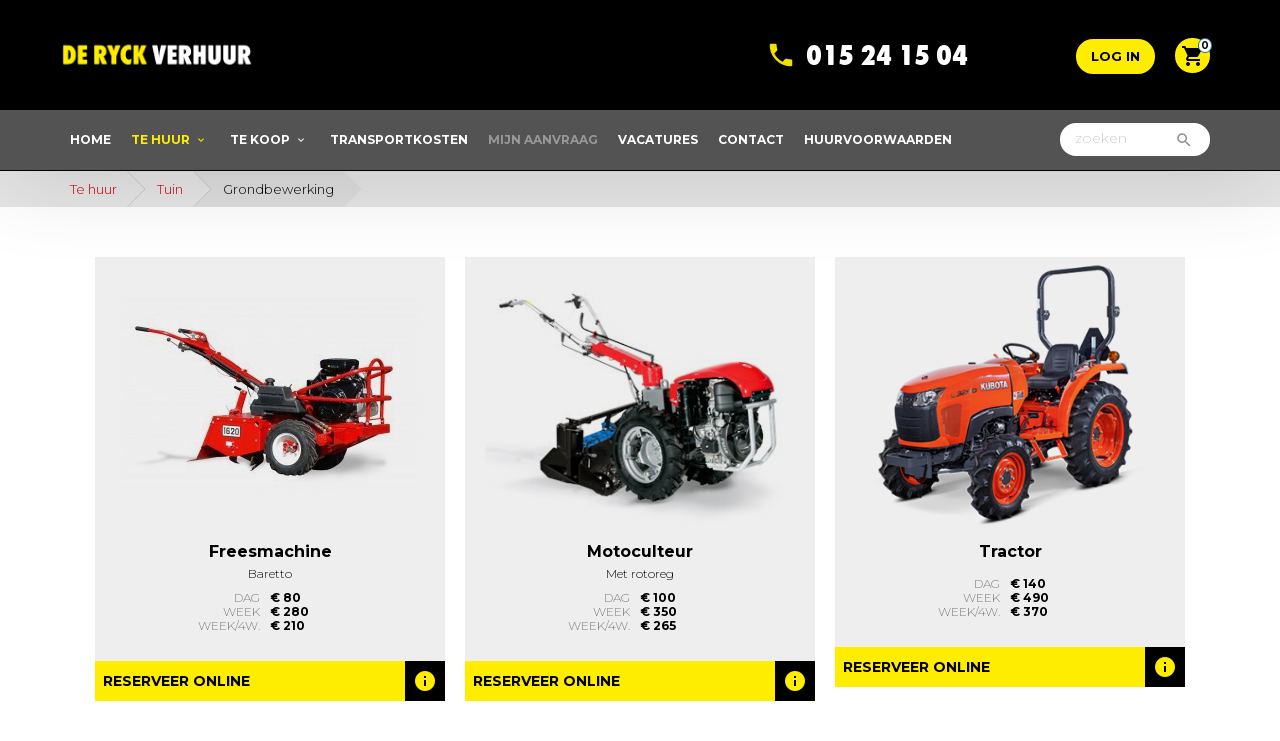

--- FILE ---
content_type: text/html; charset=utf-8
request_url: https://www.deryckverhuur.be/te-huur/grondbewerking
body_size: 15287
content:

<!DOCTYPE html><html lang="nl-BE"><head><!-- Google Tag Manager -->
<script type="text/plain" data-category="analytics" data-service="Google Analytics">(function(w,d,s,l,i){w[l]=w[l]||[];w[l].push({'gtm.start':
new Date().getTime(),event:'gtm.js'});var f=d.getElementsByTagName(s)[0],
j=d.createElement(s),dl=l!='dataLayer'?'&l='+l:'';j.async=true;j.src=
'https://www.googletagmanager.com/gtm.js?id='+i+dl;f.parentNode.insertBefore(j,f);
})(window,document,'script','dataLayer','GTM-WCLN5DJ3');</script>
<!-- End Google Tag Manager --><script type="text/javascript">window.cookieBannerSettings = {"position":3,"layout":4,"flipButtons":true,"equalWeightButtons":false,"useDarkTheme":true,"disablePageInteraction":false};</script><script type="text/javascript">window.popupSettings = {"enabled":false,"useDarkTheme":true,"cssClass":null,"translations":[{"content":null,"acceptButtonText":"BEKIJK LICHTMASTEN","acceptButtonLink":"https://www.deryckverhuur.be/te-huur/lichtmasten","culture":"nl-BE","checksum":6070}],"startDate":null,"endDate":null,"startTime":null,"endTime":null};</script><title>Grondbewerking </title>
<link href="https://www.deryckverhuur.be/te-huur/grondbewerking" rel="canonical" />
<meta content="Grondbewerking" property="og:title" />
<meta content="https://www.deryckverhuur.be/UploadData/235/Cms/WebsiteLogos/308-deryck.jpg" property="og:image" />
<meta content="https://www.deryckverhuur.be/te-huur/grondbewerking" property="og:url" />
<meta content="deryckverhuur" property="og:site_name" />
<meta content="summary_large_image" property="twitter:card" /><meta charset="UTF-8"><link rel="shortcut icon" href="/assets/sites/deryckverhuur/favicon.png" type="image/png" />
<link rel="icon" href="/assets/sites/deryckverhuur/favicon.png" type="image/png" />
<link href="/assets/sites/deryckverhuur/css/styles.min.css?v=7" rel="stylesheet" />
<style>
ul.product-list-item-overlays > .verkocht::after  {
  content: 'Verkocht';
  text-transform: uppercase;
  background: #cc0000;
  padding: 4px 50px;
  font-weight: bold;
  transform: rotate(-45deg);
  position: absolute;
  top: 15px;
  left: -50px;
}
ul.product-list-item-overlays > .verkocht::before {
  display: none;
}
</style><meta http-equiv="X-UA-Compatible" content="IE=edge"><meta name="viewport" content="width=device-width, initial-scale=1"><link href="/assets/shared/css/cms-3.css" rel="stylesheet" /><meta name="robots" content="index, follow"><script src="https://api.mapbox.com/mapbox-gl-js/v0.36.0/mapbox-gl.js"></script><link rel="stylesheet" href="https://api.mapbox.com/mapbox-gl-js/v0.36.0/mapbox-gl.css" /><!-- Global site tag (gtag.js) - Google Analytics -->
<script type="text/plain" data-category="analytics" data-service="Google Analytics" async src="https://www.googletagmanager.com/gtag/js?id=G-DF3BZWEQLD"></script>
<script type="text/plain" data-category="analytics" data-service="Google Analytics">
  window.dataLayer = window.dataLayer || [];
  function gtag(){dataLayer.push(arguments);}
  gtag('js', new Date());

  gtag('config', 'G-DF3BZWEQLD');
</script><link href="/assets/shared/css/cookieconsent.css" rel="stylesheet" />
<link href="/assets/shared/css/cookie-banner.css" rel="stylesheet" /></head><body class="nl-BE page-type-info breadcrumbs" data-culture="nl-BE"><script type="text/javascript">window.cookieBannerTranslations = {"nl-BE":{"consentModal":{"title":"Uw toestemming is vereist","description":"Onze website gebruikt cookies om u een betere browse-ervaring te bieden, de prestaties van de site te verbeteren en gepersonaliseerde inhoud te bieden. Uw toestemming is vereist om verder te gaan. Lees hieronder voor meer informatie over hoe we cookies gebruiken en beheren.","acceptAllBtn":"Accepteer alles","acceptNecessaryBtn":"Accepteer noodzakelijk","showPreferencesBtn":"Voorkeuren beheren","privacyPolicyLbl":"Privacybeleid","cookiePolicyLbl":"Cookiebeleid"},"preferencesModal":{"title":"Beheer cookievoorkeuren","acceptAllBtn":"Accepteer alles","acceptNecessaryBtn":"Accepteer noodzakelijk","savePreferencesBtn":"Voorkeuren opslaan","closeIconLabel":"Sluiten","sections":[{"title":"Hoe we cookies gebruiken","description":"Onze website gebruikt cookies om essentiële functionaliteiten te bieden, uw browse-ervaring te verbeteren en te begrijpen hoe u interactie heeft met onze website. Als u vragen heeft over ons cookiebeleid of uw keuzes, neem dan contact met ons op.","linkedCategory":null},{"title":"Noodzakelijke cookies","description":"Deze cookies zijn essentieel voor de functionaliteit van onze website. Zonder deze cookies zal onze website niet goed werken.","linkedCategory":"necessary"},{"title":"Prestatie- en analysecookies","description":"Deze cookies helpen ons bij het analyseren van uw gebruik van onze website en het verbeteren van de prestaties.","linkedCategory":"analytics"},{"title":"Doelgerichte advertentie cookies","description":"Deze cookies kunnen via onze site worden ingesteld door onze advertentiepartners. Ze kunnen door die bedrijven worden gebruikt om een profiel van uw interesses te maken en u relevante advertenties op andere sites te tonen. Ze slaan niet direct persoonlijke informatie op, maar zijn gebaseerd op het uniek identificeren van uw browser en internetapparaat. Als u deze cookies niet toestaat, zult u minder gerichte reclame ervaren.","linkedCategory":"ads"}]}}};</script><script type="text/javascript">window.cookieBannerPolicies = {"privacyPolicyUrl":"/privacy-policy","cookiePolicyUrl":"/cookie-policy"};</script><div id="header">
        <button id="showRight" type="button" class="tcon tcon-menu--xcross" aria-label="toggle menu">
            <span class="tcon-menu__lines" aria-hidden="true"></span>
            <span class="tcon-visuallyhidden">toggle menu</span>
        </button>
        <nav id="cbp-spmenu-s2" class="" role="navigation" data-spy="affix" data-offset-top="150">
            <div class="collapse navbar-collapse" id="nav"><div class="navigation"><ul><li class="page-navigation-10351 "><a href="/verhuur-en-verkoop-van-machines-en-toebehoren-de-ryck" title="De Ryck Verhuur">Home</a></li><li class="page-navigation-8294  selected"><a href="/te-huur" title="Te huur">Te huur</a><ul><li><a href="/te-huur/bouw" title="Bouw">Bouw</a><ul><li><a href="/te-huur/beton--en-vloerbewerking" title="Beton- en vloerbewerking">Beton- en vloerbewerking</a><ul><li><a href="/te-huur/betonmolens" title="Betonmolens">Betonmolens</a></li><li><a href="/te-huur/betonvloerzaagmachines" title="Betonvloerzaagmachines">Betonvloerzaagmachines</a></li><li><a href="/te-huur/diamantboormachines" title="Diamantboormachines">Diamantboormachines</a></li><li><a href="/te-huur/doorslijpers" title="Doorslijpers">Doorslijpers</a></li><li><a href="/te-huur/drukvaten" title="Drukvaten">Drukvaten</a></li><li><a href="/te-huur/lintzagen" title="Lintzagen">Lintzagen</a></li><li><a href="/te-huur/mengers" title="Mengers">Mengers</a></li><li><a href="/te-huur/schuurmachines-2" title="Schuurmachines">Schuurmachines</a></li><li><a href="/te-huur/sponsmachines" title="Sponsmachines">Sponsmachines</a></li><li><a href="/te-huur/tapijtstrippers" title="Tapijtstrippers">Tapijtstrippers</a></li><li><a href="/te-huur/tegelsnijders" title="Tegelsnijders">Tegelsnijders</a></li><li><a href="/te-huur/trilbalken" title="Trilbalken">Trilbalken</a></li><li><a href="/te-huur/trilnaalden" title="Trilnaalden">Trilnaalden</a></li><li><a href="/te-huur/vloerfreesmachines" title="Vloerfreesmachines">Vloerfreesmachines</a></li><li><a href="/te-huur/vloerslijpmachines" title="Vloerslijpmachines">Vloerslijpmachines</a></li><li><a href="/te-huur/zaagtafels" title="Zaagtafels">Zaagtafels</a></li></ul></li><li><a href="/te-huur/compressoren-en-persluchtgereedschap" title="Compressoren en persluchtgereedschap">Compressoren en persluchtgereedschap</a><ul><li><a href="/te-huur/compressoren" title="Compressoren">Compressoren</a></li><li><a href="/te-huur/persluchtgereedschappen" title="Persluchtgereedschappen">Persluchtgereedschappen</a></li></ul></li><li><a href="/te-huur/elektrische-gereedschappen" title="Elektrische gereedschappen">Elektrische gereedschappen</a><ul><li><a href="/te-huur/afkortzagen" title="Afkortzagen">Afkortzagen</a></li><li><a href="/te-huur/alligatorzagen" title="Alligatorzagen">Alligatorzagen</a></li><li><a href="/te-huur/bandschuurmachines" title="Bandschuurmachines">Bandschuurmachines</a></li><li><a href="/te-huur/boorhamers" title="Boorhamers">Boorhamers</a></li><li><a href="/te-huur/boormachines" title="Boormachines">Boormachines</a></li><li><a href="/te-huur/bovenfrezen" title="Bovenfrezen">Bovenfrezen</a></li><li><a href="/te-huur/breekhamers" title="Breekhamers">Breekhamers</a></li><li><a href="/te-huur/cirkelzagen" title="Cirkelzagen">Cirkelzagen</a></li><li><a href="/te-huur/draadsnijmachines" title="Draadsnijmachines">Draadsnijmachines</a></li><li><a href="/te-huur/dubbele-muurslijpmachines" title="Dubbele muurslijpmachines">Dubbele muurslijpmachines</a></li><li><a href="/te-huur/lange-halsschuurders" title="Lange halsschuurders">Lange halsschuurders</a></li><li><a href="/te-huur/lasposten" title="Lasposten">Lasposten</a></li><li><a href="/te-huur/magneetboormachines" title="Magneetboormachines">Magneetboormachines</a></li><li><a href="/te-huur/schaafmachines" title="Schaafmachines">Schaafmachines</a></li><li><a href="/te-huur/slijpmolens" title="Slijpmolens">Slijpmolens</a></li><li><a href="/te-huur/tijgerzagen" title="Tijgerzagen">Tijgerzagen</a></li><li><a href="/te-huur/verfbranders" title="Verfbranders">Verfbranders</a></li></ul></li><li><a href="/te-huur/hijs--hef--en-stutwerken" title="Hijs-, hef- en stutwerken">Hijs-, hef- en stutwerken</a><ul><li><a href="/te-huur/balkklemmen" title="Balkklemmen">Balkklemmen</a></li><li><a href="/te-huur/bouwliften" title="Bouwliften">Bouwliften</a></li><li><a href="/te-huur/genieliften" title="Genieliften">Genieliften</a></li><li><a href="/te-huur/gyprocliften" title="Gyprocliften">Gyprocliften</a></li><li><a href="/te-huur/hijskettingen" title="Hijskettingen">Hijskettingen</a></li><li><a href="/te-huur/hijslieren" title="Hijslieren">Hijslieren</a></li><li><a href="/te-huur/kettingtakels" title="Kettingtakels">Kettingtakels</a></li><li><a href="/te-huur/kipbakken" title="Kipbakken">Kipbakken</a></li><li><a href="/te-huur/metserschargen" title="Metserschargen">Metserschargen</a></li><li><a href="/te-huur/montageliften" title="Montageliften">Montageliften</a></li><li><a href="/te-huur/pallethaken" title="Pallethaken">Pallethaken</a></li><li><a href="/te-huur/pannenliften" title="Pannenliften">Pannenliften</a></li><li><a href="/te-huur/portiekliften" title="Portiekliften">Portiekliften</a></li><li><a href="/te-huur/schoorstatieven" title="Schoorstatieven">Schoorstatieven</a></li><li><a href="/te-huur/schoren" title="Schoren">Schoren</a></li><li><a href="/te-huur/systeembalken" title="Systeembalken">Systeembalken</a></li><li><a href="/te-huur/systeemplaten" title="Systeemplaten">Systeemplaten</a></li><li><a href="/te-huur/tireforts" title="Tireforts">Tireforts</a></li><li><a href="/te-huur/verhuisliften" title="Verhuisliften">Verhuisliften</a></li></ul></li><li><a href="/te-huur/reiniging-ontvochtiging-en-verwarming" title="Reiniging, ontvochtiging en verwarming">Reiniging, ontvochtiging en verwarming</a><ul><li><a href="/te-huur/behangafstomers" title="Behangafstomers">Behangafstomers</a></li><li><a href="/te-huur/bouwdrogers" title="Bouwdrogers">Bouwdrogers</a></li><li><a href="/te-huur/bouwverwarmers" title="Bouwverwarmers">Bouwverwarmers</a></li><li><a href="/te-huur/hogedrukreinigers" title="Hogedrukreinigers">Hogedrukreinigers</a></li><li><a href="/te-huur/industrile-stofzuigers" title="Industriële stofzuigers">Industriële stofzuigers</a></li><li><a href="/te-huur/perstangen" title="Perstangen">Perstangen</a></li><li><a href="/te-huur/terrasverwarmers" title="Terrasverwarmers">Terrasverwarmers</a></li><li><a href="/te-huur/ventilators" title="Ventilators">Ventilators</a></li><li><a href="/te-huur/werfborstels" title="Werfborstels">Werfborstels</a></li></ul></li><li><a href="/te-huur/pompen-stroomgroepen-en-verlichting" title="Pompen, stroomgroepen en verlichting">Pompen, stroomgroepen en verlichting</a><ul><li><a href="/te-huur/brandstoftanken" title="Brandstoftanken">Brandstoftanken</a></li><li><a href="/te-huur/kabelbruggen" title="Kabelbruggen">Kabelbruggen</a></li><li><a href="/te-huur/lichtmasten" title="Lichtmasten">Lichtmasten</a></li><li><a href="/te-huur/pompen" title="Pompen">Pompen</a></li><li><a href="/te-huur/stroomgroepen" title="Stroomgroepen">Stroomgroepen</a></li><li><a href="/te-huur/verdeelpaddestoelen" title="Verdeelpaddestoelen">Verdeelpaddestoelen</a></li><li><a href="/te-huur/verlengkabels" title="Verlengkabels">Verlengkabels</a></li><li><a href="/te-huur/waterdarmen" title="Waterdarmen">Waterdarmen</a></li></ul></li><li><a href="/te-huur/werfinrichting" title="Werfinrichting">Werfinrichting</a><ul><li><a href="/te-huur/containers" title="Containers">Containers</a></li><li><a href="/te-huur/kunststof-rijplaten" title="Kunststof rijplaten">Kunststof rijplaten</a></li><li><a href="/te-huur/metserkuipen" title="Metserkuipen">Metserkuipen</a></li><li><a href="/te-huur/metserprofielen" title="Metserprofielen">Metserprofielen</a></li><li><a href="/te-huur/stortkokers" title="Stortkokers">Stortkokers</a></li><li><a href="/te-huur/veiligheidsleuningen" title="Veiligheidsleuningen">Veiligheidsleuningen</a></li><li><a href="/te-huur/werfhekken" title="Werfhekken">Werfhekken</a></li><li><a href="/te-huur/werfkasten-3" title="Werfkasten">Werfkasten</a></li></ul></li><li><a href="/te-huur/boordsteentangen-vacuumklemmen-en-klinkerwerk" title="Boordsteentangen, vacuumklemmen en klinkerwerk">Boordsteentangen, vacuumklemmen en klinkerwerk</a><ul><li><a href="/te-huur/boordsteentangen" title="Boordsteentangen">Boordsteentangen</a></li><li><a href="/te-huur/klinkerscharen" title="Klinkerscharen">Klinkerscharen</a></li><li><a href="/te-huur/rolmopsen" title="Rolmopsen">Rolmopsen</a></li><li><a href="/te-huur/vacumklemmen" title="Vacuümklemmen">Vacuümklemmen</a></li></ul></li><li><a href="/te-huur/extra" title="Extra">Extra</a><ul><li><a href="/te-huur/lasers" title="Lasers">Lasers</a></li><li><a href="/te-huur/roofingbranders" title="Roofingbranders">Roofingbranders</a></li><li><a href="/te-huur/spuitmachines" title="Spuitmachines">Spuitmachines</a></li></ul></li></ul></li><li><a href="/te-huur/werken-op-hoogte" title="Werken op hoogte">Werken op hoogte</a><ul><li><a href="/te-huur/ladders-2" title="Ladders">Ladders</a></li><li><a href="/te-huur/rolsteigers" title="Rolsteigers">Rolsteigers</a></li><li><a href="/te-huur/schaarliften" title="Schaarliften">Schaarliften</a><ul><li><a href="/te-huur/elektrisch-2" title="Elektrisch">Elektrisch</a></li><li><a href="/te-huur/diesel-2" title="Diesel">Diesel</a></li></ul></li><li><a href="/te-huur/masthoogtewerkers" title="Masthoogtewerkers">Masthoogtewerkers</a></li><li><a href="/te-huur/kniktelescopen" title="Kniktelescopen">Kniktelescopen</a><ul><li><a href="/te-huur/elektrisch" title="Elektrisch">Elektrisch</a></li><li><a href="/te-huur/diesel-3" title="Diesel">Diesel</a></li></ul></li><li><a href="/te-huur/telescopen" title="Telescopen">Telescopen</a><ul><li><a href="/te-huur/banden" title="Banden">Banden</a></li><li><a href="/te-huur/rupsen" title="Rupsen">Rupsen</a></li></ul></li><li><a href="/te-huur/spinhoogtewerkers" title="Spinhoogtewerkers">Spinhoogtewerkers</a></li><li><a href="/te-huur/hoogtewerkers-op-aanhangwagen" title="Hoogtewerkers op aanhangwagen">Hoogtewerkers op aanhangwagen</a></li><li><a href="/te-huur/vorkliften" title="Vorkliften">Vorkliften</a><ul><li><a href="/te-huur/diesel-4" title="Diesel">Diesel</a></li><li><a href="/te-huur/elektrisch-4" title="Elektrisch">Elektrisch</a></li><li><a href="/te-huur/ruw-terrein-buggys" title="Ruw terrein buggy&#39;s">Ruw terrein buggy's</a></li><li><a href="/te-huur/toebehoren-7" title="Toebehoren">Toebehoren</a></li></ul></li><li><a href="/te-huur/verreikers" title="Verreikers">Verreikers</a></li><li><a href="/te-huur/veiligheidsharnassen" title="Veiligheidsharnassen">Veiligheidsharnassen</a></li></ul></li><li><a href="/te-huur/grondverzet" title="Grondverzet">Grondverzet</a><ul><li><a href="/te-huur/graafmachines" title="Graafmachines">Graafmachines</a><ul><li><a href="/te-huur/rupsgraafmachines" title="Rupsgraafmachines">Rupsgraafmachines</a></li><li><a href="/te-huur/bandengraafmachines" title="Bandengraafmachines">Bandengraafmachines</a></li><li><a href="/te-huur/hybridegraafmachines" title="Hybridegraafmachines">Hybridegraafmachines</a></li></ul></li><li><a href="/te-huur/toebehoren-graafmachines" title="Toebehoren graafmachines">Toebehoren graafmachines</a><ul><li><a href="/te-huur/breekhamers-3" title="Breekhamers">Breekhamers</a></li><li><a href="/te-huur/graafbakken" title="Graafbakken">Graafbakken</a></li><li><a href="/te-huur/grachtenbakken-2" title="Grachtenbakken">Grachtenbakken</a></li><li><a href="/te-huur/grondboren-2" title="Grondboren">Grondboren</a></li><li><a href="/te-huur/palletvorken-2" title="Palletvorken">Palletvorken</a></li><li><a href="/te-huur/rippertanden-2" title="Rippertanden">Rippertanden</a></li><li><a href="/te-huur/sorteergrijpers-2" title="Sorteergrijpers">Sorteergrijpers</a></li><li><a href="/te-huur/trilblokken-2" title="Trilblokken">Trilblokken</a></li><li><a href="/te-huur/verdichtingswielen-2" title="Verdichtingswielen">Verdichtingswielen</a></li><li><a href="/te-huur/v-profielbakken-2" title="V-profielbakken">V-profielbakken</a></li><li><a href="/te-huur/zeefbakken" title="Zeefbakken">Zeefbakken</a></li></ul></li><li><a href="/te-huur/knikladers" title="Knikladers">Knikladers</a></li><li><a href="/te-huur/toebehoren-knikladers" title="Toebehoren knikladers">Toebehoren knikladers</a><ul><li><a href="/te-huur/klinkerklemmen" title="Klinkerklemmen">Klinkerklemmen</a></li><li><a href="/te-huur/mestklauwen" title="Mestklauwen">Mestklauwen</a></li><li><a href="/te-huur/pelikaanbakken" title="Pelikaanbakken">Pelikaanbakken</a></li><li><a href="/te-huur/tegelrieken" title="Tegelrieken">Tegelrieken</a></li><li><a href="/te-huur/veegborstels-met-opvangbak" title="Veegborstels met opvangbak">Veegborstels met opvangbak</a></li><li><a href="/te-huur/volumebakken" title="Volumebakken">Volumebakken</a></li></ul></li><li><a href="/te-huur/rupsdumpers" title="Rupsdumpers">Rupsdumpers</a></li><li><a href="/te-huur/wieldumpers" title="Wieldumpers">Wieldumpers</a><ul><li><a href="/te-huur/elektrisch-3" title="Elektrisch">Elektrisch</a></li><li><a href="/te-huur/diesel" title="Diesel">Diesel</a></li></ul></li><li><a href="/te-huur/verdichting" title="Verdichting">Verdichting</a><ul><li><a href="/te-huur/kofferwalsen" title="Kofferwalsen">Kofferwalsen</a></li><li><a href="/te-huur/loopwalsen" title="Loopwalsen">Loopwalsen</a></li><li><a href="/te-huur/sleuvenwalsen" title="Sleuvenwalsen">Sleuvenwalsen</a></li><li><a href="/te-huur/trilplaten" title="Trilplaten">Trilplaten</a></li><li><a href="/te-huur/trilstampers" title="Trilstampers">Trilstampers</a></li><li><a href="/te-huur/zitwalsen" title="Zitwalsen">Zitwalsen</a></li></ul></li></ul></li><li class="selected"><a href="/te-huur/tuin" title="Tuin">Tuin</a><ul><li><a href="/te-huur/boom--en-struikonderhoud" title="Boom- en struikonderhoud">Boom- en struikonderhoud</a><ul><li><a href="/te-huur/bladblazers" title="Bladblazers">Bladblazers</a></li><li><a href="/te-huur/boomzagen" title="Boomzagen">Boomzagen</a></li><li><a href="/te-huur/haagscharen" title="Haagscharen">Haagscharen</a></li><li><a href="/te-huur/houthakselaars" title="Houthakselaars">Houthakselaars</a></li><li><a href="/te-huur/houtkliefmachines" title="Houtkliefmachines">Houtkliefmachines</a></li><li><a href="/te-huur/stronkenfrezen" title="Stronkenfrezen">Stronkenfrezen</a></li></ul></li><li><a href="/te-huur/gras--en-gazononderhoud" title="Gras- en gazononderhoud">Gras- en gazononderhoud</a><ul><li><a href="/te-huur/bosmaaiers" title="Bosmaaiers">Bosmaaiers</a></li><li><a href="/te-huur/doorzaaimachines" title="Doorzaaimachines">Doorzaaimachines</a></li><li><a href="/te-huur/gazonmaaiers" title="Gazonmaaiers">Gazonmaaiers</a></li><li><a href="/te-huur/gazonverluchters" title="Gazonverluchters">Gazonverluchters</a></li><li><a href="/te-huur/graszodensnijders" title="Graszodensnijders">Graszodensnijders</a></li><li><a href="/te-huur/kantensnijders" title="Kantensnijders">Kantensnijders</a></li><li><a href="/te-huur/rugsproeiers" title="Rugsproeiers">Rugsproeiers</a></li></ul></li><li class="selected"><a href="/te-huur/grondbewerking" title="Grondbewerking">Grondbewerking</a><ul><li><a href="/te-huur/freesmachines" title="Freesmachines">Freesmachines</a></li><li><a href="/te-huur/gazonwellen" title="Gazonwellen">Gazonwellen</a></li><li><a href="/te-huur/grondboren" title="Grondboren">Grondboren</a></li><li><a href="/te-huur/motoculteurs" title="Motoculteurs">Motoculteurs</a></li><li><a href="/te-huur/sleuvengravers" title="Sleuvengravers">Sleuvengravers</a></li><li><a href="/te-huur/tractoren" title="Tractoren">Tractoren</a></li></ul></li></ul></li><li><a href="/te-huur/aanhangwagens-2" title="Aanhangwagens">Aanhangwagens</a><ul><li><a href="/te-huur/bak-aanhangwagens" title="Bak aanhangwagens">Bak aanhangwagens</a></li><li><a href="/te-huur/huif-aanhangwagens" title="Huif aanhangwagens">Huif aanhangwagens</a></li><li><a href="/te-huur/reclame-aanhangwagens" title="Reclame aanhangwagens">Reclame aanhangwagens</a></li><li><a href="/te-huur/motor-aanhangwagens" title="Motor aanhangwagens">Motor aanhangwagens</a></li><li><a href="/te-huur/bagage-aanhangwagens" title="Bagage aanhangwagens">Bagage aanhangwagens</a></li><li><a href="/te-huur/gesloten-aanhangwagens" title="Gesloten aanhangwagens">Gesloten aanhangwagens</a></li><li><a href="/te-huur/plateau-aanhangwagens" title="Plateau aanhangwagens">Plateau aanhangwagens</a></li><li><a href="/te-huur/kippers-4" title="Kippers">Kippers</a></li><li><a href="/te-huur/auto-trailers" title="Auto trailers">Auto trailers</a></li><li><a href="/te-huur/machine-trailers" title="Machine trailers">Machine trailers</a></li><li><a href="/te-huur/paarden-trailers" title="Paarden trailers">Paarden trailers</a></li><li><a href="/te-huur/toebehoren-5" title="Toebehoren">Toebehoren</a></li></ul></li></ul></li><li class="page-navigation-9998 "><a href="/te-koop" title="Te koop">Te koop</a><ul><li><a href="/te-koop/norcar-knikladers" title="Norcar knikladers">Norcar knikladers</a></li><li><a href="/te-koop/occasie" title="Occasie">Occasie</a></li></ul></li><li class="page-navigation-10352 "><a href="/transportkosten" title="Transportkosten">Transportkosten</a></li><li class="page-navigation-8387 "><a href="/mijn-aanvraag" title="Mijn aanvraag">Mijn aanvraag</a></li><li class="page-navigation-10277 "><a href="/vacatures" title="Vacatures">Vacatures</a></li><li class="page-navigation-8296 "><a href="/contact-de-ryck-verhuur" title="Contact">Contact</a></li><li class="page-navigation-10701 "><a href="/huurvoorwaarden" title="Huurvoorwaarden">Huurvoorwaarden</a></li></ul></div></div>
        </nav>

        <div class="cart-overview" data-spy="affix" data-offset-top="150">
            <div class="btn-toggle cart-overview-navigation">
                <span class="icon icon-cart"><i class="material-icons">shopping_cart</i></span><span class="cart-overview-nrOfItems">0</span>
            </div>

            <div class="cart-overview-wrapper">
                <div class="cart-overview-header">
                    <h3><a href="/checkout">Winkelmandje</a></h3><a href="/checkout">inhoud wijzigen</a>

                    <span class="btn btn-close icon icon-close"></span>
                </div>

                <div class="cart-overview-content"></div>

                <div class="cart-overview-actions">
                    <a class="btn btn-light btn-close" href="#">&gt; verder winkelen</a>
                    <a class="btn btn-primary btn-checkout" href="/checkout?offer=0">Bestelling afronden</a>
                </div>
            </div>
        </div>

        <div class="search-container" data-search-term-placeholder="zoeken" data-spy="affix" data-offset-top="150"><div class="search"><form action="/Wes/Website/nl-BE/Search" class="search-form" method="get"><input name="permalink" type="hidden" value="te-huur/grondbewerking" /><input name="recordsPerPage" type="hidden" value="20" /><input name="sortBy" type="hidden" value="title" /><input class="search-term" data-autocomplete-url="https://www.deryckverhuur.be/Wes/Website/nl-BE/Search/AutoComplete?permalink=te-huur%2Fgrondbewerking&amp;websiteId=308&amp;term=" name="term" type="text" /><input class="search-submit" type="submit" value="Verzenden" /></form></div><div class="container-logo" data-spy="affix" data-offset-top="150">
    <div class="container">

        <a href="/verhuur">
            <img alt="De Ryck Verhuur" src="/assets/sites/deryckverhuur/img/logo.png" />
        </a>

        <div id="usermenu">
            <div class="navigation"><ul><li class="page-navigation-8302 login"><a href="/user" title="Log in">Log in</a></li></ul></div>
        </div>
        
        <a id="header-tel" href="tel:015241504">015 24 15 04</a>

    </div>
</div>

<style>
#header #header-tel::before { 
    color: #f1e000; 
}
</style><!-- Google Tag Manager (noscript) -->
<noscript><iframe src="https://www.googletagmanager.com/ns.html?id=GTM-WCLN5DJ3"
height="0" width="0" style="display:none;visibility:hidden"></iframe></noscript>
<!-- End Google Tag Manager (noscript) --><div><ul id="cultures-list"></ul></div>    </div>

<a id="cta-verkoop" href="/verkoop">Verkoop cataloog</a>
        <a id="cta-verhuur" href="/verhuur">Verhuur cataloog</a>

</div><div class="breadcrumbs-container">            <ul id="breadcrumbs-list">
                    <li class="breadcrumb">
                        <a href="/te-huur" title="Te huur">Te huur</a>
                    </li>
                <li class="breadcrumb"><a href="/te-huur/tuin" title="Tuin">Tuin</a></li>                        <li class="breadcrumb">
                            Grondbewerking
                        </li>
                            </ul>

                    <script type="application/ld+json">
                    [{
                      "@context": "https://schema.org",
                      "@type": "BreadcrumbList",
                      "itemListElement": [
                    {
                        "@type": "ListItem",
                        "position": 1,
                        "name": "Te huur",
                        "item": "https://www.deryckverhuur.be/te-huur"
                    }
                 , 
                    {
                        "@type": "ListItem",
                        "position": 2,
                        "name": "Tuin",
                        "item": "https://www.deryckverhuur.be/te-huur/tuin"
                    }
                 , 
                    {
                        "@type": "ListItem",
                        "position": 3,
                        "name": "Grondbewerking",
                        "item": "https://www.deryckverhuur.be/te-huur/grondbewerking"
                    }
                ]
                    }
                    ]
                    </script>
                </div><div id="main"><div id="content">        <h1 class="page-title"></h1>
        <div class="page-blocks">
<div class="page-block "><h2 class="page-block-title"></h2><div class="page-block-content">
<div class="product-list">		<div class="product-list-item">
		<div class="product-list-item-header">


			<div class="product-list-item-img">
				<a href="/te-huur/freesmachine" title="Freesmachine">
						<img src="/Areas/Website/UploadData/235/TinyMce/Website/Freesmachine baretto.jpg?width=370" alt="Freesmachine" />
				</a>
			</div>

			<div class="product-list-item-title">
				<h2 class="product-item-title"><a href="/te-huur/freesmachine">Freesmachine</a></h2>
<span>Baretto</span>
                                        <div class="product-list-item-rental-info">
                                            <div class="rental-list">
<div class="rental-list-item"><span>DAG</span>
<span>€ 80
</span>
</div>
<div class="rental-list-item">
</div>
<div class="rental-list-item"><span>WEEK</span>
<span>€ 280
</span>
</div>
<div class="rental-list-item"><span>WEEK/4W.</span>
<span>€ 210
</span>
</div>
                                            </div>
                                        </div>
			</div>
		</div>




			<div class="product-list-item-actions">
				<div class="product-list-item-actions-left">
<a class="onlinereserveren tooltip-top" data-product-id="146200" title="online reservren" href="/mijn-aanvraag?productId=146200">Reserveer online</a>
</div>
				<div class="product-list-item-actions-right">
<a class="moreinfo tooltip-top" title="Meer info" href="/te-huur/freesmachine"><i class="material-icons">info</i></a>
				</div>
			</div>

		

		<div class="product-list-item-footer"></div>
	</div>
	<div class="product-list-item">
		<div class="product-list-item-header">


			<div class="product-list-item-img">
				<a href="/te-huur/motoculteur" title="Motoculteur">
						<img src="/Areas/Website/UploadData/235/TinyMce/Website/Motoculteur.jpg?width=370" alt="Motoculteur" />
				</a>
			</div>

			<div class="product-list-item-title">
				<h2 class="product-item-title"><a href="/te-huur/motoculteur">Motoculteur</a></h2>
<span>Met rotoreg</span>
                                        <div class="product-list-item-rental-info">
                                            <div class="rental-list">
<div class="rental-list-item"><span>DAG</span>
<span>€ 100
</span>
</div>
<div class="rental-list-item">
</div>
<div class="rental-list-item"><span>WEEK</span>
<span>€ 350
</span>
</div>
<div class="rental-list-item"><span>WEEK/4W.</span>
<span>€ 265
</span>
</div>
                                            </div>
                                        </div>
			</div>
		</div>




			<div class="product-list-item-actions">
				<div class="product-list-item-actions-left">
<a class="onlinereserveren tooltip-top" data-product-id="146205" title="online reservren" href="/mijn-aanvraag?productId=146205">Reserveer online</a>
</div>
				<div class="product-list-item-actions-right">
<a class="moreinfo tooltip-top" title="Meer info" href="/te-huur/motoculteur"><i class="material-icons">info</i></a>
				</div>
			</div>

		

		<div class="product-list-item-footer"></div>
	</div>
	<div class="product-list-item">
		<div class="product-list-item-header">


			<div class="product-list-item-img">
				<a href="/te-huur/tractor" title="Tractor">
						<img src="/Areas/Website/UploadData/235/TinyMce/Website/Tractor.png?width=370" alt="Tractor" />
				</a>
			</div>

			<div class="product-list-item-title">
				<h2 class="product-item-title"><a href="/te-huur/tractor">Tractor</a></h2>
<span></span>
                                        <div class="product-list-item-rental-info">
                                            <div class="rental-list">
<div class="rental-list-item"><span>DAG</span>
<span>€ 140
</span>
</div>
<div class="rental-list-item">
</div>
<div class="rental-list-item"><span>WEEK</span>
<span>€ 490
</span>
</div>
<div class="rental-list-item"><span>WEEK/4W.</span>
<span>€ 370
</span>
</div>
                                            </div>
                                        </div>
			</div>
		</div>




			<div class="product-list-item-actions">
				<div class="product-list-item-actions-left">
<a class="onlinereserveren tooltip-top" data-product-id="146204" title="online reservren" href="/mijn-aanvraag?productId=146204">Reserveer online</a>
</div>
				<div class="product-list-item-actions-right">
<a class="moreinfo tooltip-top" title="Meer info" href="/te-huur/tractor"><i class="material-icons">info</i></a>
				</div>
			</div>

		

		<div class="product-list-item-footer"></div>
	</div>
	<div class="product-list-item">
		<div class="product-list-item-header">


			<div class="product-list-item-img">
				<a href="/te-huur/grondfrees" title="Grondfrees">
						<img src="/Areas/Website/UploadData/235/TinyMce/Website/Grondfrees traktor.jpg?width=370" alt="Grondfrees" />
				</a>
			</div>

			<div class="product-list-item-title">
				<h2 class="product-item-title"><a href="/te-huur/grondfrees">Grondfrees</a></h2>
<span>Tractor</span>
                                        <div class="product-list-item-rental-info">
                                            <div class="rental-list">
<div class="rental-list-item"><span>DAG</span>
<span>€ 70
</span>
</div>
<div class="rental-list-item">
</div>
<div class="rental-list-item"><span>WEEK</span>
<span>€ 210
</span>
</div>
<div class="rental-list-item"><span>WEEK/4W.</span>
<span>€ 160
</span>
</div>
                                            </div>
                                        </div>
			</div>
		</div>




			<div class="product-list-item-actions">
				<div class="product-list-item-actions-left">
<a class="onlinereserveren tooltip-top" data-product-id="146201" title="online reservren" href="/mijn-aanvraag?productId=146201">Reserveer online</a>
</div>
				<div class="product-list-item-actions-right">
<a class="moreinfo tooltip-top" title="Meer info" href="/te-huur/grondfrees"><i class="material-icons">info</i></a>
				</div>
			</div>

		

		<div class="product-list-item-footer"></div>
	</div>
	<div class="product-list-item">
		<div class="product-list-item-header">


			<div class="product-list-item-img">
				<a href="/te-huur/rotoreg" title="Rotoreg">
						<img src="/Areas/Website/UploadData/235/TinyMce/Website/Rotoreg traktor.jpg?width=370" alt="Rotoreg" />
				</a>
			</div>

			<div class="product-list-item-title">
				<h2 class="product-item-title"><a href="/te-huur/rotoreg">Rotoreg</a></h2>
<span>Tractor</span>
                                        <div class="product-list-item-rental-info">
                                            <div class="rental-list">
<div class="rental-list-item"><span>DAG</span>
<span>€ 70
</span>
</div>
<div class="rental-list-item">
</div>
<div class="rental-list-item"><span>WEEK</span>
<span>€ 210
</span>
</div>
<div class="rental-list-item"><span>WEEK/4W.</span>
<span>€ 160
</span>
</div>
                                            </div>
                                        </div>
			</div>
		</div>




			<div class="product-list-item-actions">
				<div class="product-list-item-actions-left">
<a class="onlinereserveren tooltip-top" data-product-id="146202" title="online reservren" href="/mijn-aanvraag?productId=146202">Reserveer online</a>
</div>
				<div class="product-list-item-actions-right">
<a class="moreinfo tooltip-top" title="Meer info" href="/te-huur/rotoreg"><i class="material-icons">info</i></a>
				</div>
			</div>

		

		<div class="product-list-item-footer"></div>
	</div>
	<div class="product-list-item">
		<div class="product-list-item-header">


			<div class="product-list-item-img">
				<a href="/te-huur/klepelmaaier" title="Klepelmaaier">
						<img src="/Areas/Website/UploadData/235/TinyMce/verhuur/klepelmaaier 2.jpg?width=370" alt="Klepelmaaier" />
				</a>
			</div>

			<div class="product-list-item-title">
				<h2 class="product-item-title"><a href="/te-huur/klepelmaaier">Klepelmaaier</a></h2>
<span>Tractor</span>
                                        <div class="product-list-item-rental-info">
                                            <div class="rental-list">
<div class="rental-list-item"><span>DAG</span>
<span>€ 80
</span>
</div>
<div class="rental-list-item">
</div>
<div class="rental-list-item"><span>WEEK</span>
<span>€ 240
</span>
</div>
<div class="rental-list-item"><span>WEEK/4W.</span>
<span>€ 180
</span>
</div>
                                            </div>
                                        </div>
			</div>
		</div>




			<div class="product-list-item-actions">
				<div class="product-list-item-actions-left">
<a class="onlinereserveren tooltip-top" data-product-id="146203" title="online reservren" href="/mijn-aanvraag?productId=146203">Reserveer online</a>
</div>
				<div class="product-list-item-actions-right">
<a class="moreinfo tooltip-top" title="Meer info" href="/te-huur/klepelmaaier"><i class="material-icons">info</i></a>
				</div>
			</div>

		

		<div class="product-list-item-footer"></div>
	</div>
	<div class="product-list-item">
		<div class="product-list-item-header">


			<div class="product-list-item-img">
				<a href="/te-huur/grondboor" title="Grondboor">
						<img src="/Areas/Website/UploadData/235/TinyMce/Website/Grondboor manueel.png?width=370" alt="Grondboor" />
				</a>
			</div>

			<div class="product-list-item-title">
				<h2 class="product-item-title"><a href="/te-huur/grondboor">Grondboor</a></h2>
<span>Manueel</span>
                                        <div class="product-list-item-rental-info">
                                            <div class="rental-list">
<div class="rental-list-item"><span>DAG</span>
<span>€ 15
</span>
</div>
<div class="rental-list-item">
</div>
<div class="rental-list-item"><span>WEEK</span>
<span>€ 45
</span>
</div>
<div class="rental-list-item"><span>WEEK/4W.</span>
<span>€ 35
</span>
</div>
                                            </div>
                                        </div>
			</div>
		</div>




			<div class="product-list-item-actions">
				<div class="product-list-item-actions-left">
<a class="onlinereserveren tooltip-top" data-product-id="146206" title="online reservren" href="/mijn-aanvraag?productId=146206">Reserveer online</a>
</div>
				<div class="product-list-item-actions-right">
<a class="moreinfo tooltip-top" title="Meer info" href="/te-huur/grondboor"><i class="material-icons">info</i></a>
				</div>
			</div>

		

		<div class="product-list-item-footer"></div>
	</div>
	<div class="product-list-item">
		<div class="product-list-item-header">


			<div class="product-list-item-img">
				<a href="/te-huur/grondboor-2" title="Grondboor">
						<img src="/Areas/Website/UploadData/235/TinyMce/Website/Grondboor 1-mans.jpg?width=370" alt="Grondboor" />
				</a>
			</div>

			<div class="product-list-item-title">
				<h2 class="product-item-title"><a href="/te-huur/grondboor-2">Grondboor</a></h2>
<span>1-mans bediening</span>
                                        <div class="product-list-item-rental-info">
                                            <div class="rental-list">
<div class="rental-list-item"><span>DAG</span>
<span>€ 40
</span>
</div>
<div class="rental-list-item">
</div>
<div class="rental-list-item"><span>WEEK</span>
<span>€ 120
</span>
</div>
<div class="rental-list-item"><span>WEEK/4W.</span>
<span>€ 90
</span>
</div>
                                            </div>
                                        </div>
			</div>
		</div>




			<div class="product-list-item-actions">
				<div class="product-list-item-actions-left">
<a class="onlinereserveren tooltip-top" data-product-id="146207" title="online reservren" href="/mijn-aanvraag?productId=146207">Reserveer online</a>
</div>
				<div class="product-list-item-actions-right">
<a class="moreinfo tooltip-top" title="Meer info" href="/te-huur/grondboor-2"><i class="material-icons">info</i></a>
				</div>
			</div>

		

		<div class="product-list-item-footer"></div>
	</div>
	<div class="product-list-item">
		<div class="product-list-item-header">


			<div class="product-list-item-img">
				<a href="/te-huur/grondboor-3" title="Grondboor">
						<img src="/Areas/Website/UploadData/235/TinyMce/Website/Grondboor loopwiel.png?width=370" alt="Grondboor" />
				</a>
			</div>

			<div class="product-list-item-title">
				<h2 class="product-item-title"><a href="/te-huur/grondboor-3">Grondboor</a></h2>
<span>Met loopwiel</span>
                                        <div class="product-list-item-rental-info">
                                            <div class="rental-list">
<div class="rental-list-item"><span>DAG</span>
<span>€ 60
</span>
</div>
<div class="rental-list-item">
</div>
<div class="rental-list-item"><span>WEEK</span>
<span>€ 180
</span>
</div>
<div class="rental-list-item"><span>WEEK/4W.</span>
<span>€ 135
</span>
</div>
                                            </div>
                                        </div>
			</div>
		</div>




			<div class="product-list-item-actions">
				<div class="product-list-item-actions-left">
<a class="onlinereserveren tooltip-top" data-product-id="146208" title="online reservren" href="/mijn-aanvraag?productId=146208">Reserveer online</a>
</div>
				<div class="product-list-item-actions-right">
<a class="moreinfo tooltip-top" title="Meer info" href="/te-huur/grondboor-3"><i class="material-icons">info</i></a>
				</div>
			</div>

		

		<div class="product-list-item-footer"></div>
	</div>
	<div class="product-list-item">
		<div class="product-list-item-header">


			<div class="product-list-item-img">
				<a href="/te-huur/gazonwel" title="Gazonwel">
						<img src="/Areas/Website/UploadData/235/TinyMce/Website/Gazonwel.jpg?width=370" alt="Gazonwel" />
				</a>
			</div>

			<div class="product-list-item-title">
				<h2 class="product-item-title"><a href="/te-huur/gazonwel">Gazonwel</a></h2>
<span>Manueel</span>
                                        <div class="product-list-item-rental-info">
                                            <div class="rental-list">
<div class="rental-list-item"><span>DAG</span>
<span>€ 15
</span>
</div>
<div class="rental-list-item">
</div>
<div class="rental-list-item"><span>WEEK</span>
<span>€ 45
</span>
</div>
<div class="rental-list-item"><span>WEEK/4W.</span>
<span>€ 135
</span>
</div>
                                            </div>
                                        </div>
			</div>
		</div>




			<div class="product-list-item-actions">
				<div class="product-list-item-actions-left">
<a class="onlinereserveren tooltip-top" data-product-id="146209" title="online reservren" href="/mijn-aanvraag?productId=146209">Reserveer online</a>
</div>
				<div class="product-list-item-actions-right">
<a class="moreinfo tooltip-top" title="Meer info" href="/te-huur/gazonwel"><i class="material-icons">info</i></a>
				</div>
			</div>

		

		<div class="product-list-item-footer"></div>
	</div>
	<div class="product-list-item">
		<div class="product-list-item-header">


			<div class="product-list-item-img">
				<a href="/te-huur/gazonwel-2" title="Gazonwel">
						<img src="/Areas/Website/UploadData/235/TinyMce/Website/Gazonwel met motor.jpg?width=370" alt="Gazonwel" />
				</a>
			</div>

			<div class="product-list-item-title">
				<h2 class="product-item-title"><a href="/te-huur/gazonwel-2">Gazonwel</a></h2>
<span>Met motor</span>
                                        <div class="product-list-item-rental-info">
                                            <div class="rental-list">
<div class="rental-list-item"><span>DAG</span>
<span>€ 80
</span>
</div>
<div class="rental-list-item">
</div>
<div class="rental-list-item"><span>WEEK</span>
<span>€ 240
</span>
</div>
<div class="rental-list-item"><span>WEEK/4W.</span>
<span>€ 180
</span>
</div>
                                            </div>
                                        </div>
			</div>
		</div>




			<div class="product-list-item-actions">
				<div class="product-list-item-actions-left">
<a class="onlinereserveren tooltip-top" data-product-id="146210" title="online reservren" href="/mijn-aanvraag?productId=146210">Reserveer online</a>
</div>
				<div class="product-list-item-actions-right">
<a class="moreinfo tooltip-top" title="Meer info" href="/te-huur/gazonwel-2"><i class="material-icons">info</i></a>
				</div>
			</div>

		

		<div class="product-list-item-footer"></div>
	</div>
	<div class="product-list-item">
		<div class="product-list-item-header">


			<div class="product-list-item-img">
				<a href="/te-huur/sleuvengraver" title="Sleuvengraver">
						<img src="/Areas/Website/UploadData/235/TinyMce/Website/Sleuvengraver.jpg?width=370" alt="Sleuvengraver" />
				</a>
			</div>

			<div class="product-list-item-title">
				<h2 class="product-item-title"><a href="/te-huur/sleuvengraver">Sleuvengraver</a></h2>
<span>Rupsen</span>
                                        <div class="product-list-item-rental-info">
                                            <div class="rental-list">
<div class="rental-list-item"><span>DAG</span>
<span>€ 190
</span>
</div>
<div class="rental-list-item">
</div>
<div class="rental-list-item"><span>WEEK</span>
<span>€ 570
</span>
</div>
<div class="rental-list-item"><span>WEEK/4W.</span>
<span>€ 430
</span>
</div>
                                            </div>
                                        </div>
			</div>
		</div>




			<div class="product-list-item-actions">
				<div class="product-list-item-actions-left">
<a class="onlinereserveren tooltip-top" data-product-id="146211" title="online reservren" href="/mijn-aanvraag?productId=146211">Reserveer online</a>
</div>
				<div class="product-list-item-actions-right">
<a class="moreinfo tooltip-top" title="Meer info" href="/te-huur/sleuvengraver"><i class="material-icons">info</i></a>
				</div>
			</div>

		

		<div class="product-list-item-footer"></div>
	</div>
</div></div></div>        </div>
</div></div><footer>
        <span id="scrollToTop"><i class="material-icons">expand_less</i></span>
        <div class="container">
            <div class="footer-inner">
                <div class="footer-left">
                    <div class="adres-logo">
                        <img src="/assets/sites/deryckverhuur/img/logo-footer.png" height="42" alt="De Ryck Verhuur" /><div class="navigation"><ul><li class="page-navigation-8291 "><a href="/verhuur-en-verkoop-van-machines-en-toebehoren-de-ryck" title="De Ryck Verhuur">Home</a></li><li class="page-navigation-8295  selected"><a href="/te-huur" title="Te huur">Te huur</a><ul><li><a href="/te-huur/bouw" title="Bouw">Bouw</a><ul><li><a href="/te-huur/beton--en-vloerbewerking" title="Beton- en vloerbewerking">Beton- en vloerbewerking</a><ul><li><a href="/te-huur/betonmolens" title="Betonmolens">Betonmolens</a></li><li><a href="/te-huur/betonvloerzaagmachines" title="Betonvloerzaagmachines">Betonvloerzaagmachines</a></li><li><a href="/te-huur/diamantboormachines" title="Diamantboormachines">Diamantboormachines</a></li><li><a href="/te-huur/doorslijpers" title="Doorslijpers">Doorslijpers</a></li><li><a href="/te-huur/drukvaten" title="Drukvaten">Drukvaten</a></li><li><a href="/te-huur/lintzagen" title="Lintzagen">Lintzagen</a></li><li><a href="/te-huur/mengers" title="Mengers">Mengers</a></li><li><a href="/te-huur/schuurmachines-2" title="Schuurmachines">Schuurmachines</a></li><li><a href="/te-huur/sponsmachines" title="Sponsmachines">Sponsmachines</a></li><li><a href="/te-huur/tapijtstrippers" title="Tapijtstrippers">Tapijtstrippers</a></li><li><a href="/te-huur/tegelsnijders" title="Tegelsnijders">Tegelsnijders</a></li><li><a href="/te-huur/trilbalken" title="Trilbalken">Trilbalken</a></li><li><a href="/te-huur/trilnaalden" title="Trilnaalden">Trilnaalden</a></li><li><a href="/te-huur/vloerfreesmachines" title="Vloerfreesmachines">Vloerfreesmachines</a></li><li><a href="/te-huur/vloerslijpmachines" title="Vloerslijpmachines">Vloerslijpmachines</a></li><li><a href="/te-huur/zaagtafels" title="Zaagtafels">Zaagtafels</a></li></ul></li><li><a href="/te-huur/compressoren-en-persluchtgereedschap" title="Compressoren en persluchtgereedschap">Compressoren en persluchtgereedschap</a><ul><li><a href="/te-huur/compressoren" title="Compressoren">Compressoren</a></li><li><a href="/te-huur/persluchtgereedschappen" title="Persluchtgereedschappen">Persluchtgereedschappen</a></li></ul></li><li><a href="/te-huur/elektrische-gereedschappen" title="Elektrische gereedschappen">Elektrische gereedschappen</a><ul><li><a href="/te-huur/afkortzagen" title="Afkortzagen">Afkortzagen</a></li><li><a href="/te-huur/alligatorzagen" title="Alligatorzagen">Alligatorzagen</a></li><li><a href="/te-huur/bandschuurmachines" title="Bandschuurmachines">Bandschuurmachines</a></li><li><a href="/te-huur/boorhamers" title="Boorhamers">Boorhamers</a></li><li><a href="/te-huur/boormachines" title="Boormachines">Boormachines</a></li><li><a href="/te-huur/bovenfrezen" title="Bovenfrezen">Bovenfrezen</a></li><li><a href="/te-huur/breekhamers" title="Breekhamers">Breekhamers</a></li><li><a href="/te-huur/cirkelzagen" title="Cirkelzagen">Cirkelzagen</a></li><li><a href="/te-huur/draadsnijmachines" title="Draadsnijmachines">Draadsnijmachines</a></li><li><a href="/te-huur/dubbele-muurslijpmachines" title="Dubbele muurslijpmachines">Dubbele muurslijpmachines</a></li><li><a href="/te-huur/lange-halsschuurders" title="Lange halsschuurders">Lange halsschuurders</a></li><li><a href="/te-huur/lasposten" title="Lasposten">Lasposten</a></li><li><a href="/te-huur/magneetboormachines" title="Magneetboormachines">Magneetboormachines</a></li><li><a href="/te-huur/schaafmachines" title="Schaafmachines">Schaafmachines</a></li><li><a href="/te-huur/slijpmolens" title="Slijpmolens">Slijpmolens</a></li><li><a href="/te-huur/tijgerzagen" title="Tijgerzagen">Tijgerzagen</a></li><li><a href="/te-huur/verfbranders" title="Verfbranders">Verfbranders</a></li></ul></li><li><a href="/te-huur/hijs--hef--en-stutwerken" title="Hijs-, hef- en stutwerken">Hijs-, hef- en stutwerken</a><ul><li><a href="/te-huur/balkklemmen" title="Balkklemmen">Balkklemmen</a></li><li><a href="/te-huur/bouwliften" title="Bouwliften">Bouwliften</a></li><li><a href="/te-huur/genieliften" title="Genieliften">Genieliften</a></li><li><a href="/te-huur/gyprocliften" title="Gyprocliften">Gyprocliften</a></li><li><a href="/te-huur/hijskettingen" title="Hijskettingen">Hijskettingen</a></li><li><a href="/te-huur/hijslieren" title="Hijslieren">Hijslieren</a></li><li><a href="/te-huur/kettingtakels" title="Kettingtakels">Kettingtakels</a></li><li><a href="/te-huur/kipbakken" title="Kipbakken">Kipbakken</a></li><li><a href="/te-huur/metserschargen" title="Metserschargen">Metserschargen</a></li><li><a href="/te-huur/montageliften" title="Montageliften">Montageliften</a></li><li><a href="/te-huur/pallethaken" title="Pallethaken">Pallethaken</a></li><li><a href="/te-huur/pannenliften" title="Pannenliften">Pannenliften</a></li><li><a href="/te-huur/portiekliften" title="Portiekliften">Portiekliften</a></li><li><a href="/te-huur/schoorstatieven" title="Schoorstatieven">Schoorstatieven</a></li><li><a href="/te-huur/schoren" title="Schoren">Schoren</a></li><li><a href="/te-huur/systeembalken" title="Systeembalken">Systeembalken</a></li><li><a href="/te-huur/systeemplaten" title="Systeemplaten">Systeemplaten</a></li><li><a href="/te-huur/tireforts" title="Tireforts">Tireforts</a></li><li><a href="/te-huur/verhuisliften" title="Verhuisliften">Verhuisliften</a></li></ul></li><li><a href="/te-huur/reiniging-ontvochtiging-en-verwarming" title="Reiniging, ontvochtiging en verwarming">Reiniging, ontvochtiging en verwarming</a><ul><li><a href="/te-huur/behangafstomers" title="Behangafstomers">Behangafstomers</a></li><li><a href="/te-huur/bouwdrogers" title="Bouwdrogers">Bouwdrogers</a></li><li><a href="/te-huur/bouwverwarmers" title="Bouwverwarmers">Bouwverwarmers</a></li><li><a href="/te-huur/hogedrukreinigers" title="Hogedrukreinigers">Hogedrukreinigers</a></li><li><a href="/te-huur/industrile-stofzuigers" title="Industriële stofzuigers">Industriële stofzuigers</a></li><li><a href="/te-huur/perstangen" title="Perstangen">Perstangen</a></li><li><a href="/te-huur/terrasverwarmers" title="Terrasverwarmers">Terrasverwarmers</a></li><li><a href="/te-huur/ventilators" title="Ventilators">Ventilators</a></li><li><a href="/te-huur/werfborstels" title="Werfborstels">Werfborstels</a></li></ul></li><li><a href="/te-huur/pompen-stroomgroepen-en-verlichting" title="Pompen, stroomgroepen en verlichting">Pompen, stroomgroepen en verlichting</a><ul><li><a href="/te-huur/brandstoftanken" title="Brandstoftanken">Brandstoftanken</a></li><li><a href="/te-huur/kabelbruggen" title="Kabelbruggen">Kabelbruggen</a></li><li><a href="/te-huur/lichtmasten" title="Lichtmasten">Lichtmasten</a></li><li><a href="/te-huur/pompen" title="Pompen">Pompen</a></li><li><a href="/te-huur/stroomgroepen" title="Stroomgroepen">Stroomgroepen</a></li><li><a href="/te-huur/verdeelpaddestoelen" title="Verdeelpaddestoelen">Verdeelpaddestoelen</a></li><li><a href="/te-huur/verlengkabels" title="Verlengkabels">Verlengkabels</a></li><li><a href="/te-huur/waterdarmen" title="Waterdarmen">Waterdarmen</a></li></ul></li><li><a href="/te-huur/werfinrichting" title="Werfinrichting">Werfinrichting</a><ul><li><a href="/te-huur/containers" title="Containers">Containers</a></li><li><a href="/te-huur/kunststof-rijplaten" title="Kunststof rijplaten">Kunststof rijplaten</a></li><li><a href="/te-huur/metserkuipen" title="Metserkuipen">Metserkuipen</a></li><li><a href="/te-huur/metserprofielen" title="Metserprofielen">Metserprofielen</a></li><li><a href="/te-huur/stortkokers" title="Stortkokers">Stortkokers</a></li><li><a href="/te-huur/veiligheidsleuningen" title="Veiligheidsleuningen">Veiligheidsleuningen</a></li><li><a href="/te-huur/werfhekken" title="Werfhekken">Werfhekken</a></li><li><a href="/te-huur/werfkasten-3" title="Werfkasten">Werfkasten</a></li></ul></li><li><a href="/te-huur/boordsteentangen-vacuumklemmen-en-klinkerwerk" title="Boordsteentangen, vacuumklemmen en klinkerwerk">Boordsteentangen, vacuumklemmen en klinkerwerk</a><ul><li><a href="/te-huur/boordsteentangen" title="Boordsteentangen">Boordsteentangen</a></li><li><a href="/te-huur/klinkerscharen" title="Klinkerscharen">Klinkerscharen</a></li><li><a href="/te-huur/rolmopsen" title="Rolmopsen">Rolmopsen</a></li><li><a href="/te-huur/vacumklemmen" title="Vacuümklemmen">Vacuümklemmen</a></li></ul></li><li><a href="/te-huur/extra" title="Extra">Extra</a><ul><li><a href="/te-huur/lasers" title="Lasers">Lasers</a></li><li><a href="/te-huur/roofingbranders" title="Roofingbranders">Roofingbranders</a></li><li><a href="/te-huur/spuitmachines" title="Spuitmachines">Spuitmachines</a></li></ul></li></ul></li><li><a href="/te-huur/werken-op-hoogte" title="Werken op hoogte">Werken op hoogte</a><ul><li><a href="/te-huur/ladders-2" title="Ladders">Ladders</a></li><li><a href="/te-huur/rolsteigers" title="Rolsteigers">Rolsteigers</a></li><li><a href="/te-huur/schaarliften" title="Schaarliften">Schaarliften</a><ul><li><a href="/te-huur/elektrisch-2" title="Elektrisch">Elektrisch</a></li><li><a href="/te-huur/diesel-2" title="Diesel">Diesel</a></li></ul></li><li><a href="/te-huur/masthoogtewerkers" title="Masthoogtewerkers">Masthoogtewerkers</a></li><li><a href="/te-huur/kniktelescopen" title="Kniktelescopen">Kniktelescopen</a><ul><li><a href="/te-huur/elektrisch" title="Elektrisch">Elektrisch</a></li><li><a href="/te-huur/diesel-3" title="Diesel">Diesel</a></li></ul></li><li><a href="/te-huur/telescopen" title="Telescopen">Telescopen</a><ul><li><a href="/te-huur/banden" title="Banden">Banden</a></li><li><a href="/te-huur/rupsen" title="Rupsen">Rupsen</a></li></ul></li><li><a href="/te-huur/spinhoogtewerkers" title="Spinhoogtewerkers">Spinhoogtewerkers</a></li><li><a href="/te-huur/hoogtewerkers-op-aanhangwagen" title="Hoogtewerkers op aanhangwagen">Hoogtewerkers op aanhangwagen</a></li><li><a href="/te-huur/vorkliften" title="Vorkliften">Vorkliften</a><ul><li><a href="/te-huur/diesel-4" title="Diesel">Diesel</a></li><li><a href="/te-huur/elektrisch-4" title="Elektrisch">Elektrisch</a></li><li><a href="/te-huur/ruw-terrein-buggys" title="Ruw terrein buggy&#39;s">Ruw terrein buggy's</a></li><li><a href="/te-huur/toebehoren-7" title="Toebehoren">Toebehoren</a></li></ul></li><li><a href="/te-huur/verreikers" title="Verreikers">Verreikers</a></li><li><a href="/te-huur/veiligheidsharnassen" title="Veiligheidsharnassen">Veiligheidsharnassen</a></li></ul></li><li><a href="/te-huur/grondverzet" title="Grondverzet">Grondverzet</a><ul><li><a href="/te-huur/graafmachines" title="Graafmachines">Graafmachines</a><ul><li><a href="/te-huur/rupsgraafmachines" title="Rupsgraafmachines">Rupsgraafmachines</a></li><li><a href="/te-huur/bandengraafmachines" title="Bandengraafmachines">Bandengraafmachines</a></li><li><a href="/te-huur/hybridegraafmachines" title="Hybridegraafmachines">Hybridegraafmachines</a></li></ul></li><li><a href="/te-huur/toebehoren-graafmachines" title="Toebehoren graafmachines">Toebehoren graafmachines</a><ul><li><a href="/te-huur/breekhamers-3" title="Breekhamers">Breekhamers</a></li><li><a href="/te-huur/graafbakken" title="Graafbakken">Graafbakken</a></li><li><a href="/te-huur/grachtenbakken-2" title="Grachtenbakken">Grachtenbakken</a></li><li><a href="/te-huur/grondboren-2" title="Grondboren">Grondboren</a></li><li><a href="/te-huur/palletvorken-2" title="Palletvorken">Palletvorken</a></li><li><a href="/te-huur/rippertanden-2" title="Rippertanden">Rippertanden</a></li><li><a href="/te-huur/sorteergrijpers-2" title="Sorteergrijpers">Sorteergrijpers</a></li><li><a href="/te-huur/trilblokken-2" title="Trilblokken">Trilblokken</a></li><li><a href="/te-huur/verdichtingswielen-2" title="Verdichtingswielen">Verdichtingswielen</a></li><li><a href="/te-huur/v-profielbakken-2" title="V-profielbakken">V-profielbakken</a></li><li><a href="/te-huur/zeefbakken" title="Zeefbakken">Zeefbakken</a></li></ul></li><li><a href="/te-huur/knikladers" title="Knikladers">Knikladers</a></li><li><a href="/te-huur/toebehoren-knikladers" title="Toebehoren knikladers">Toebehoren knikladers</a><ul><li><a href="/te-huur/klinkerklemmen" title="Klinkerklemmen">Klinkerklemmen</a></li><li><a href="/te-huur/mestklauwen" title="Mestklauwen">Mestklauwen</a></li><li><a href="/te-huur/pelikaanbakken" title="Pelikaanbakken">Pelikaanbakken</a></li><li><a href="/te-huur/tegelrieken" title="Tegelrieken">Tegelrieken</a></li><li><a href="/te-huur/veegborstels-met-opvangbak" title="Veegborstels met opvangbak">Veegborstels met opvangbak</a></li><li><a href="/te-huur/volumebakken" title="Volumebakken">Volumebakken</a></li></ul></li><li><a href="/te-huur/rupsdumpers" title="Rupsdumpers">Rupsdumpers</a></li><li><a href="/te-huur/wieldumpers" title="Wieldumpers">Wieldumpers</a><ul><li><a href="/te-huur/elektrisch-3" title="Elektrisch">Elektrisch</a></li><li><a href="/te-huur/diesel" title="Diesel">Diesel</a></li></ul></li><li><a href="/te-huur/verdichting" title="Verdichting">Verdichting</a><ul><li><a href="/te-huur/kofferwalsen" title="Kofferwalsen">Kofferwalsen</a></li><li><a href="/te-huur/loopwalsen" title="Loopwalsen">Loopwalsen</a></li><li><a href="/te-huur/sleuvenwalsen" title="Sleuvenwalsen">Sleuvenwalsen</a></li><li><a href="/te-huur/trilplaten" title="Trilplaten">Trilplaten</a></li><li><a href="/te-huur/trilstampers" title="Trilstampers">Trilstampers</a></li><li><a href="/te-huur/zitwalsen" title="Zitwalsen">Zitwalsen</a></li></ul></li></ul></li><li class="selected"><a href="/te-huur/tuin" title="Tuin">Tuin</a><ul><li><a href="/te-huur/boom--en-struikonderhoud" title="Boom- en struikonderhoud">Boom- en struikonderhoud</a><ul><li><a href="/te-huur/bladblazers" title="Bladblazers">Bladblazers</a></li><li><a href="/te-huur/boomzagen" title="Boomzagen">Boomzagen</a></li><li><a href="/te-huur/haagscharen" title="Haagscharen">Haagscharen</a></li><li><a href="/te-huur/houthakselaars" title="Houthakselaars">Houthakselaars</a></li><li><a href="/te-huur/houtkliefmachines" title="Houtkliefmachines">Houtkliefmachines</a></li><li><a href="/te-huur/stronkenfrezen" title="Stronkenfrezen">Stronkenfrezen</a></li></ul></li><li><a href="/te-huur/gras--en-gazononderhoud" title="Gras- en gazononderhoud">Gras- en gazononderhoud</a><ul><li><a href="/te-huur/bosmaaiers" title="Bosmaaiers">Bosmaaiers</a></li><li><a href="/te-huur/doorzaaimachines" title="Doorzaaimachines">Doorzaaimachines</a></li><li><a href="/te-huur/gazonmaaiers" title="Gazonmaaiers">Gazonmaaiers</a></li><li><a href="/te-huur/gazonverluchters" title="Gazonverluchters">Gazonverluchters</a></li><li><a href="/te-huur/graszodensnijders" title="Graszodensnijders">Graszodensnijders</a></li><li><a href="/te-huur/kantensnijders" title="Kantensnijders">Kantensnijders</a></li><li><a href="/te-huur/rugsproeiers" title="Rugsproeiers">Rugsproeiers</a></li></ul></li><li class="selected"><a href="/te-huur/grondbewerking" title="Grondbewerking">Grondbewerking</a><ul><li><a href="/te-huur/freesmachines" title="Freesmachines">Freesmachines</a></li><li><a href="/te-huur/gazonwellen" title="Gazonwellen">Gazonwellen</a></li><li><a href="/te-huur/grondboren" title="Grondboren">Grondboren</a></li><li><a href="/te-huur/motoculteurs" title="Motoculteurs">Motoculteurs</a></li><li><a href="/te-huur/sleuvengravers" title="Sleuvengravers">Sleuvengravers</a></li><li><a href="/te-huur/tractoren" title="Tractoren">Tractoren</a></li></ul></li></ul></li><li><a href="/te-huur/aanhangwagens-2" title="Aanhangwagens">Aanhangwagens</a><ul><li><a href="/te-huur/bak-aanhangwagens" title="Bak aanhangwagens">Bak aanhangwagens</a></li><li><a href="/te-huur/huif-aanhangwagens" title="Huif aanhangwagens">Huif aanhangwagens</a></li><li><a href="/te-huur/reclame-aanhangwagens" title="Reclame aanhangwagens">Reclame aanhangwagens</a></li><li><a href="/te-huur/motor-aanhangwagens" title="Motor aanhangwagens">Motor aanhangwagens</a></li><li><a href="/te-huur/bagage-aanhangwagens" title="Bagage aanhangwagens">Bagage aanhangwagens</a></li><li><a href="/te-huur/gesloten-aanhangwagens" title="Gesloten aanhangwagens">Gesloten aanhangwagens</a></li><li><a href="/te-huur/plateau-aanhangwagens" title="Plateau aanhangwagens">Plateau aanhangwagens</a></li><li><a href="/te-huur/kippers-4" title="Kippers">Kippers</a></li><li><a href="/te-huur/auto-trailers" title="Auto trailers">Auto trailers</a></li><li><a href="/te-huur/machine-trailers" title="Machine trailers">Machine trailers</a></li><li><a href="/te-huur/paarden-trailers" title="Paarden trailers">Paarden trailers</a></li><li><a href="/te-huur/toebehoren-5" title="Toebehoren">Toebehoren</a></li></ul></li></ul></li><li class="page-navigation-8293 "><a href="/te-koop" title="Te koop">Te koop</a><ul><li><a href="/te-koop/norcar-knikladers" title="Norcar knikladers">Norcar knikladers</a></li><li><a href="/te-koop/occasie" title="Occasie">Occasie</a></li></ul></li><li class="page-navigation-8388 "><a href="/huurvoorwaarden" title="Huurvoorwaarden">Huurvoorwaarden</a></li><li class="page-navigation-10353 "><a href="/transportkosten" title="Transportkosten">Transportkosten</a></li><li class="page-navigation-8297 "><a href="/contact-de-ryck-verhuur" title="Contact">Contact</a></li></ul></div></div>
                </div>
                <div class="footer-center">
                    <h4>contact</h4>
                    <a href="/contact-de-ryck-verhuur">Mail ons</a><br/>
                    BTW BE 0463 482 628
                    <h4>volg ons</h4>
                    <div class="social-icons">
                        <a href="https://www.facebook.com/Deryckverhuur/" target="_blank"><span class="icon icon-facebook"></span></a>
                       <a href="https://instagram.com/deryck_verhuur?igshid=OGQ5ZDc2ODk2ZA==" target="_blank"><span class="icon icon-instagram" style="margin-left:0.5rem;"></span></a>
                    </div>
                </div>
                <div class="footer-right">
                    <p>
                        <address>
                            <strong>De Ryck Verhuur</strong><br/>
                            Industriepark 47a Zone A<br/>
                            2220 Heist-o/d-Berg<br/>
                            België
                        </address>
                        <a href="tel:+3215241504"><strong>TEL</strong> +32 (0)15 24 15 04</a><br/>
                    </p>
                </div>
            </div>
        </div>
        <div class="footer-meta">
            <p class="copyright-notice">&copy; De Ryck Verhuur 2020 - 2025 All Rights Reserved</p><p class="seo-notice"><a target="_blank" href="https://www.dezigncrew.com/">SEO by DeZignCrew</a> | <a target="_blank" href="https://www.groenegids.com/">Advertising by Groenegids</a> | <a data-cc="show-preferencesModal" href="#">Cookies settings</a></p></div>
    </footer><script src="/assets/shared/js/common-v2.min.js"></script><script src="/assets/shared/js/cms_functions-v3.min.js"></script><script src="/assets/sites/deryckverhuur/js/app-min.js?ver=2"></script>
<script src="/assets/sites/deryckverhuur/js/hermes.min.js"></script><link href="/assets/shared/css/jquery.fancybox.min.css" rel="stylesheet" /><script type="module" src="/assets/shared/js/cookieconsent-config.js"></script><!--<link rel="stylesheet" type="text/css" href="/assets/shared/css/print.min.css" media="print">--></body></html>




--- FILE ---
content_type: text/css
request_url: https://www.deryckverhuur.be/assets/sites/deryckverhuur/css/styles.min.css?v=7
body_size: 36716
content:
@import "https://fonts.googleapis.com/css?family=Montserrat:300,400,700|Material+Icons&display=swap";@font-face{font-family:"Futura Round Cond Extra Bold W";src:url("../fonts/fut.eot");src:url("../fonts/fut.eot?#iefix") format("embedded-opentype"),url("../fonts/fut.woff2") format("woff2"),url("../fonts/fut.woff") format("woff"),url("../fonts/fut.ttf") format("truetype"),url("../fonts/fut.svg#Futura Round Cond Extra Bold W") format("svg")}/*!
 * Bootstrap v3.3.5 (http://getbootstrap.com)
 * Copyright 2011-2015 Twitter, Inc.
 * Licensed under MIT (https://github.com/twbs/bootstrap/blob/master/LICENSE)
 *//*! normalize.css v3.0.3 | MIT License | github.com/necolas/normalize.css */html{font-family:sans-serif;-ms-text-size-adjust:100%;-webkit-text-size-adjust:100%}body{margin:0}article,aside,details,figcaption,figure,footer,header,hgroup,main,menu,nav,section,summary{display:block}audio,canvas,progress,video{display:inline-block;vertical-align:baseline}audio:not([controls]){display:none;height:0}[hidden],template{display:none}a{background-color:transparent}a:active,a:hover{outline:0}abbr[title]{border-bottom:1px dotted}b,strong{font-weight:bold}dfn{font-style:italic}h1{font-size:2em;margin:0.67em 0}mark{background:#ff0;color:#000}small{font-size:80%}sub,sup{font-size:75%;line-height:0;position:relative;vertical-align:baseline}sup{top:-0.5em}sub{bottom:-0.25em}img{border:0}svg:not(:root){overflow:hidden}figure{margin:1em 40px}hr{box-sizing:content-box;height:0}pre{overflow:auto}code,kbd,pre,samp{font-family:monospace, monospace;font-size:1em}button,input,optgroup,select,textarea{color:inherit;font:inherit;margin:0}button{overflow:visible}button,select{text-transform:none}button,html input[type="button"],input[type="reset"],input[type="submit"]{-webkit-appearance:button;cursor:pointer}button[disabled],html input[disabled]{cursor:default}button::-moz-focus-inner,input::-moz-focus-inner{border:0;padding:0}input{line-height:normal}input[type="checkbox"],input[type="radio"]{box-sizing:border-box;padding:0}input[type="number"]::-webkit-inner-spin-button,input[type="number"]::-webkit-outer-spin-button{height:auto}input[type="search"]{-webkit-appearance:textfield;box-sizing:content-box}input[type="search"]::-webkit-search-cancel-button,input[type="search"]::-webkit-search-decoration{-webkit-appearance:none}fieldset{border:1px solid #c0c0c0;margin:0 2px;padding:0.35em 0.625em 0.75em}legend{border:0;padding:0}textarea{overflow:auto}optgroup{font-weight:bold}table{border-collapse:collapse;border-spacing:0}td,th{padding:0}*{-webkit-box-sizing:border-box;-moz-box-sizing:border-box;box-sizing:border-box}*:before,*:after{-webkit-box-sizing:border-box;-moz-box-sizing:border-box;box-sizing:border-box}html{font-size:10px;-webkit-tap-highlight-color:transparent}body{font-family:"Montserrat",sans-serif;font-size:18px;line-height:1.7;color:#000;background-color:#fff}input,button,select,textarea{font-family:inherit;font-size:inherit;line-height:inherit}a{color:#D10000;text-decoration:none}a:hover,a:focus{color:#000;text-decoration:none}a:focus{outline:thin dotted;outline:5px auto -webkit-focus-ring-color;outline-offset:-2px}figure{margin:0}img{vertical-align:middle}.img-responsive{display:block;max-width:100%;height:auto}.img-rounded{border-radius:6px}.img-thumbnail{padding:4px;line-height:1.7;background-color:#fff;border:1px solid #ddd;border-radius:0px;-webkit-transition:all 0.2s ease-in-out;-o-transition:all 0.2s ease-in-out;transition:all 0.2s ease-in-out;display:inline-block;max-width:100%;height:auto}.img-circle{border-radius:50%}hr{margin-top:30px;margin-bottom:30px;border:0;border-top:1px solid #e1e1e1}.sr-only{position:absolute;width:1px;height:1px;margin:-1px;padding:0;overflow:hidden;clip:rect(0, 0, 0, 0);border:0}.sr-only-focusable:active,.sr-only-focusable:focus{position:static;width:auto;height:auto;margin:0;overflow:visible;clip:auto}[role="button"]{cursor:pointer}h1,h2,h3,h4,h5,h6,.h1,.h2,.h3,.h4,.h5,.h6{font-family:"Futura Round Cond Extra Bold W",sans-serif;font-weight:300;line-height:1.1;color:#535353}h1 small,h1 .small,h2 small,h2 .small,h3 small,h3 .small,h4 small,h4 .small,h5 small,h5 .small,h6 small,h6 .small,.h1 small,.h1 .small,.h2 small,.h2 .small,.h3 small,.h3 .small,.h4 small,.h4 .small,.h5 small,.h5 .small,.h6 small,.h6 .small{font-weight:normal;line-height:1;color:#d5d5d5}h1,.h1,h2,.h2,h3,.h3{margin-top:30px;margin-bottom:15px}h1 small,h1 .small,.h1 small,.h1 .small,h2 small,h2 .small,.h2 small,.h2 .small,h3 small,h3 .small,.h3 small,.h3 .small{font-size:65%}h4,.h4,h5,.h5,h6,.h6{margin-top:15px;margin-bottom:15px}h4 small,h4 .small,.h4 small,.h4 .small,h5 small,h5 .small,.h5 small,.h5 .small,h6 small,h6 .small,.h6 small,.h6 .small{font-size:75%}h1,.h1{font-size:46px}h2,.h2{font-size:38px}h3,.h3{font-size:31px}h4,.h4{font-size:23px}h5,.h5{font-size:18px}h6,.h6{font-size:16px}p{margin:0 0 15px}.lead{margin-bottom:30px;font-size:20px;font-weight:300;line-height:1.4}@media (min-width: 768px){.lead{font-size:27px}}small,.small{font-size:83%}mark,.mark{background-color:#fcf8e3;padding:.2em}.text-left{text-align:left}.text-right{text-align:right}.text-center{text-align:center}.text-justify{text-align:justify}.text-nowrap{white-space:nowrap}.text-lowercase{text-transform:lowercase}.text-uppercase,.initialism{text-transform:uppercase}.text-capitalize{text-transform:capitalize}.text-muted{color:#d5d5d5}.text-primary{color:#FFED00}a.text-primary:hover,a.text-primary:focus{color:#ccbe00}.text-success{color:#3c763d}a.text-success:hover,a.text-success:focus{color:#2b542c}.text-info{color:#31708f}a.text-info:hover,a.text-info:focus{color:#245269}.text-warning{color:#8a6d3b}a.text-warning:hover,a.text-warning:focus{color:#66512c}.text-danger{color:#a94442}a.text-danger:hover,a.text-danger:focus{color:#843534}.bg-primary{color:#fff}.bg-primary{background-color:#FFED00}a.bg-primary:hover,a.bg-primary:focus{background-color:#ccbe00}.bg-success{background-color:#dff0d8}a.bg-success:hover,a.bg-success:focus{background-color:#c1e2b3}.bg-info{background-color:#d9edf7}a.bg-info:hover,a.bg-info:focus{background-color:#afd9ee}.bg-warning{background-color:#fcf8e3}a.bg-warning:hover,a.bg-warning:focus{background-color:#f7ecb5}.bg-danger{background-color:#f2dede}a.bg-danger:hover,a.bg-danger:focus{background-color:#e4b9b9}.page-header{padding-bottom:14px;margin:60px 0 30px;border-bottom:1px solid #e1e1e1}ul,ol{margin-top:0;margin-bottom:15px}ul ul,ul ol,ol ul,ol ol{margin-bottom:0}.list-unstyled{padding-left:0;list-style:none}.list-inline{padding-left:0;list-style:none;margin-left:-5px}.list-inline>li{display:inline-block;padding-left:5px;padding-right:5px}dl{margin-top:0;margin-bottom:30px}dt,dd{line-height:1.7}dt{font-weight:bold}dd{margin-left:0}.dl-horizontal dd:before,.dl-horizontal dd:after{content:" ";display:table}.dl-horizontal dd:after{clear:both}@media (min-width: 768px){.dl-horizontal dt{float:left;width:160px;clear:left;text-align:right;overflow:hidden;text-overflow:ellipsis;white-space:nowrap}.dl-horizontal dd{margin-left:180px}}abbr[title],abbr[data-original-title]{cursor:help;border-bottom:1px dotted #d5d5d5}.initialism{font-size:90%}blockquote{padding:15px 30px;margin:0 0 30px;font-size:22.5px;border-left:5px solid #e1e1e1}blockquote p:last-child,blockquote ul:last-child,blockquote ol:last-child{margin-bottom:0}blockquote footer,blockquote small,blockquote .small{display:block;font-size:80%;line-height:1.7;color:#d5d5d5}blockquote footer:before,blockquote small:before,blockquote .small:before{content:'\2014 \00A0'}.blockquote-reverse,blockquote.pull-right{padding-right:15px;padding-left:0;border-right:5px solid #e1e1e1;border-left:0;text-align:right}.blockquote-reverse footer:before,.blockquote-reverse small:before,.blockquote-reverse .small:before,blockquote.pull-right footer:before,blockquote.pull-right small:before,blockquote.pull-right .small:before{content:''}.blockquote-reverse footer:after,.blockquote-reverse small:after,.blockquote-reverse .small:after,blockquote.pull-right footer:after,blockquote.pull-right small:after,blockquote.pull-right .small:after{content:'\00A0 \2014'}address{margin-bottom:30px;font-style:normal;line-height:1.7}.container,.page-block.block-zwart .page-block-content,.page-block.block-zwart .page-block-title,.page-block.block-geel .page-block-content,.page-block.block-geel .page-block-title,.block-kolom-wrapper,.block-kolom-3-wrapper,.page-block.melding .page-block-content,#breadcrumbs-list,.navbar .navbar-collapse,.slide-text,.nav-dots,#product-detail,.user-menu,#header h1.page-title,#main h1.page-title,#main .page-blocks .page-block:not(.block-split):not(.block-parallax):not(.breed){margin-right:auto;margin-left:auto;padding-left:25px;padding-right:25px}.container:before,.page-block.block-zwart .page-block-content:before,.page-block.block-zwart .page-block-title:before,.page-block.block-geel .page-block-content:before,.page-block.block-geel .page-block-title:before,.block-kolom-wrapper:before,.block-kolom-3-wrapper:before,.page-block.melding .page-block-content:before,#breadcrumbs-list:before,.navbar .navbar-collapse:before,.slide-text:before,.nav-dots:before,#product-detail:before,.user-menu:before,#header h1.page-title:before,#main h1.page-title:before,#main .page-blocks .page-block:not(.breed):not(.block-parallax):not(.block-split):before,.container:after,.page-block.block-zwart .page-block-content:after,.page-block.block-zwart .page-block-title:after,.page-block.block-geel .page-block-content:after,.page-block.block-geel .page-block-title:after,.block-kolom-wrapper:after,.block-kolom-3-wrapper:after,.page-block.melding .page-block-content:after,#breadcrumbs-list:after,.navbar .navbar-collapse:after,.slide-text:after,.nav-dots:after,#product-detail:after,.user-menu:after,#header h1.page-title:after,#main h1.page-title:after,#main .page-blocks .page-block:not(.breed):not(.block-parallax):not(.block-split):after{content:" ";display:table}.container:after,.page-block.block-zwart .page-block-content:after,.page-block.block-zwart .page-block-title:after,.page-block.block-geel .page-block-content:after,.page-block.block-geel .page-block-title:after,.block-kolom-wrapper:after,.block-kolom-3-wrapper:after,.page-block.melding .page-block-content:after,#breadcrumbs-list:after,.navbar .navbar-collapse:after,.slide-text:after,.nav-dots:after,#product-detail:after,.user-menu:after,#header h1.page-title:after,#main h1.page-title:after,#main .page-blocks .page-block:not(.breed):not(.block-parallax):not(.block-split):after{clear:both}@media (min-width: 768px){.container,.page-block.block-zwart .page-block-content,.page-block.block-zwart .page-block-title,.page-block.block-geel .page-block-content,.page-block.block-geel .page-block-title,.block-kolom-wrapper,.block-kolom-3-wrapper,.page-block.melding .page-block-content,#breadcrumbs-list,.navbar .navbar-collapse,.slide-text,.nav-dots,#product-detail,.user-menu,#header h1.page-title,#main h1.page-title,#main .page-blocks .page-block:not(.block-split):not(.block-parallax):not(.breed){width:770px}}@media (min-width: 992px){.container,.page-block.block-zwart .page-block-content,.page-block.block-zwart .page-block-title,.page-block.block-geel .page-block-content,.page-block.block-geel .page-block-title,.block-kolom-wrapper,.block-kolom-3-wrapper,.page-block.melding .page-block-content,#breadcrumbs-list,.navbar .navbar-collapse,.slide-text,.nav-dots,#product-detail,.user-menu,#header h1.page-title,#main h1.page-title,#main .page-blocks .page-block:not(.block-split):not(.block-parallax):not(.breed){width:990px}}@media (min-width: 1200px){.container,.page-block.block-zwart .page-block-content,.page-block.block-zwart .page-block-title,.page-block.block-geel .page-block-content,.page-block.block-geel .page-block-title,.block-kolom-wrapper,.block-kolom-3-wrapper,.page-block.melding .page-block-content,#breadcrumbs-list,.navbar .navbar-collapse,.slide-text,.nav-dots,#product-detail,.user-menu,#header h1.page-title,#main h1.page-title,#main .page-blocks .page-block:not(.block-split):not(.block-parallax):not(.breed){width:1190px}}.container-fluid,.page-block.block-zwart,.page-block.block-geel,#main .page-blocks .page-block.block-split,#main .page-blocks .page-block.block-parallax,#main .page-blocks .page-block.breed{margin-right:auto;margin-left:auto;padding-left:25px;padding-right:25px}.container-fluid:before,.page-block.block-zwart:before,.page-block.block-geel:before,#main .page-blocks .page-block.block-split:before,#main .page-blocks .page-block.block-parallax:before,#main .page-blocks .page-block.breed:before,.container-fluid:after,.page-block.block-zwart:after,.page-block.block-geel:after,#main .page-blocks .page-block.block-split:after,#main .page-blocks .page-block.block-parallax:after,#main .page-blocks .page-block.breed:after{content:" ";display:table}.container-fluid:after,.page-block.block-zwart:after,.page-block.block-geel:after,#main .page-blocks .page-block.block-split:after,#main .page-blocks .page-block.block-parallax:after,#main .page-blocks .page-block.breed:after{clear:both}.row{margin-left:-25px;margin-right:-25px}.row:before,.row:after{content:" ";display:table}.row:after{clear:both}.col-xs-1,.col-sm-1,.col-md-1,.col-lg-1,.col-xs-2,.col-sm-2,.col-md-2,.col-lg-2,.col-xs-3,.col-sm-3,.col-md-3,.col-lg-3,.col-xs-4,.col-sm-4,.col-md-4,.col-lg-4,.col-xs-5,.col-sm-5,.col-md-5,.col-lg-5,.col-xs-6,.col-sm-6,.col-md-6,.col-lg-6,.col-xs-7,.col-sm-7,.col-md-7,.col-lg-7,.col-xs-8,.col-sm-8,.col-md-8,.col-lg-8,.col-xs-9,.col-sm-9,.col-md-9,.col-lg-9,.col-xs-10,.col-sm-10,.col-md-10,.col-lg-10,.col-xs-11,.col-sm-11,.col-md-11,.col-lg-11,.col-xs-12,.col-sm-12,.col-md-12,.col-lg-12{position:relative;min-height:1px;padding-left:25px;padding-right:25px}.col-xs-1,.col-xs-2,.col-xs-3,.col-xs-4,.col-xs-5,.col-xs-6,.col-xs-7,.col-xs-8,.col-xs-9,.col-xs-10,.col-xs-11,.col-xs-12{float:left}.col-xs-1{width:8.33333%}.col-xs-2{width:16.66667%}.col-xs-3{width:25%}.col-xs-4{width:33.33333%}.col-xs-5{width:41.66667%}.col-xs-6{width:50%}.col-xs-7{width:58.33333%}.col-xs-8{width:66.66667%}.col-xs-9{width:75%}.col-xs-10{width:83.33333%}.col-xs-11{width:91.66667%}.col-xs-12{width:100%}.col-xs-pull-0{right:auto}.col-xs-pull-1{right:8.33333%}.col-xs-pull-2{right:16.66667%}.col-xs-pull-3{right:25%}.col-xs-pull-4{right:33.33333%}.col-xs-pull-5{right:41.66667%}.col-xs-pull-6{right:50%}.col-xs-pull-7{right:58.33333%}.col-xs-pull-8{right:66.66667%}.col-xs-pull-9{right:75%}.col-xs-pull-10{right:83.33333%}.col-xs-pull-11{right:91.66667%}.col-xs-pull-12{right:100%}.col-xs-push-0{left:auto}.col-xs-push-1{left:8.33333%}.col-xs-push-2{left:16.66667%}.col-xs-push-3{left:25%}.col-xs-push-4{left:33.33333%}.col-xs-push-5{left:41.66667%}.col-xs-push-6{left:50%}.col-xs-push-7{left:58.33333%}.col-xs-push-8{left:66.66667%}.col-xs-push-9{left:75%}.col-xs-push-10{left:83.33333%}.col-xs-push-11{left:91.66667%}.col-xs-push-12{left:100%}.col-xs-offset-0{margin-left:0%}.col-xs-offset-1{margin-left:8.33333%}.col-xs-offset-2{margin-left:16.66667%}.col-xs-offset-3{margin-left:25%}.col-xs-offset-4{margin-left:33.33333%}.col-xs-offset-5{margin-left:41.66667%}.col-xs-offset-6{margin-left:50%}.col-xs-offset-7{margin-left:58.33333%}.col-xs-offset-8{margin-left:66.66667%}.col-xs-offset-9{margin-left:75%}.col-xs-offset-10{margin-left:83.33333%}.col-xs-offset-11{margin-left:91.66667%}.col-xs-offset-12{margin-left:100%}@media (min-width: 768px){.col-sm-1,.col-sm-2,.col-sm-3,.col-sm-4,.col-sm-5,.col-sm-6,.col-sm-7,.col-sm-8,.col-sm-9,.col-sm-10,.col-sm-11,.col-sm-12{float:left}.col-sm-1{width:8.33333%}.col-sm-2{width:16.66667%}.col-sm-3{width:25%}.col-sm-4{width:33.33333%}.col-sm-5{width:41.66667%}.col-sm-6{width:50%}.col-sm-7{width:58.33333%}.col-sm-8{width:66.66667%}.col-sm-9{width:75%}.col-sm-10{width:83.33333%}.col-sm-11{width:91.66667%}.col-sm-12{width:100%}.col-sm-pull-0{right:auto}.col-sm-pull-1{right:8.33333%}.col-sm-pull-2{right:16.66667%}.col-sm-pull-3{right:25%}.col-sm-pull-4{right:33.33333%}.col-sm-pull-5{right:41.66667%}.col-sm-pull-6{right:50%}.col-sm-pull-7{right:58.33333%}.col-sm-pull-8{right:66.66667%}.col-sm-pull-9{right:75%}.col-sm-pull-10{right:83.33333%}.col-sm-pull-11{right:91.66667%}.col-sm-pull-12{right:100%}.col-sm-push-0{left:auto}.col-sm-push-1{left:8.33333%}.col-sm-push-2{left:16.66667%}.col-sm-push-3{left:25%}.col-sm-push-4{left:33.33333%}.col-sm-push-5{left:41.66667%}.col-sm-push-6{left:50%}.col-sm-push-7{left:58.33333%}.col-sm-push-8{left:66.66667%}.col-sm-push-9{left:75%}.col-sm-push-10{left:83.33333%}.col-sm-push-11{left:91.66667%}.col-sm-push-12{left:100%}.col-sm-offset-0{margin-left:0%}.col-sm-offset-1{margin-left:8.33333%}.col-sm-offset-2{margin-left:16.66667%}.col-sm-offset-3{margin-left:25%}.col-sm-offset-4{margin-left:33.33333%}.col-sm-offset-5{margin-left:41.66667%}.col-sm-offset-6{margin-left:50%}.col-sm-offset-7{margin-left:58.33333%}.col-sm-offset-8{margin-left:66.66667%}.col-sm-offset-9{margin-left:75%}.col-sm-offset-10{margin-left:83.33333%}.col-sm-offset-11{margin-left:91.66667%}.col-sm-offset-12{margin-left:100%}}@media (min-width: 992px){.col-md-1,.col-md-2,.col-md-3,.col-md-4,.col-md-5,.col-md-6,.col-md-7,.col-md-8,.col-md-9,.col-md-10,.col-md-11,.col-md-12{float:left}.col-md-1{width:8.33333%}.col-md-2{width:16.66667%}.col-md-3{width:25%}.col-md-4{width:33.33333%}.col-md-5{width:41.66667%}.col-md-6{width:50%}.col-md-7{width:58.33333%}.col-md-8{width:66.66667%}.col-md-9{width:75%}.col-md-10{width:83.33333%}.col-md-11{width:91.66667%}.col-md-12{width:100%}.col-md-pull-0{right:auto}.col-md-pull-1{right:8.33333%}.col-md-pull-2{right:16.66667%}.col-md-pull-3{right:25%}.col-md-pull-4{right:33.33333%}.col-md-pull-5{right:41.66667%}.col-md-pull-6{right:50%}.col-md-pull-7{right:58.33333%}.col-md-pull-8{right:66.66667%}.col-md-pull-9{right:75%}.col-md-pull-10{right:83.33333%}.col-md-pull-11{right:91.66667%}.col-md-pull-12{right:100%}.col-md-push-0{left:auto}.col-md-push-1{left:8.33333%}.col-md-push-2{left:16.66667%}.col-md-push-3{left:25%}.col-md-push-4{left:33.33333%}.col-md-push-5{left:41.66667%}.col-md-push-6{left:50%}.col-md-push-7{left:58.33333%}.col-md-push-8{left:66.66667%}.col-md-push-9{left:75%}.col-md-push-10{left:83.33333%}.col-md-push-11{left:91.66667%}.col-md-push-12{left:100%}.col-md-offset-0{margin-left:0%}.col-md-offset-1{margin-left:8.33333%}.col-md-offset-2{margin-left:16.66667%}.col-md-offset-3{margin-left:25%}.col-md-offset-4{margin-left:33.33333%}.col-md-offset-5{margin-left:41.66667%}.col-md-offset-6{margin-left:50%}.col-md-offset-7{margin-left:58.33333%}.col-md-offset-8{margin-left:66.66667%}.col-md-offset-9{margin-left:75%}.col-md-offset-10{margin-left:83.33333%}.col-md-offset-11{margin-left:91.66667%}.col-md-offset-12{margin-left:100%}}@media (min-width: 1200px){.col-lg-1,.col-lg-2,.col-lg-3,.col-lg-4,.col-lg-5,.col-lg-6,.col-lg-7,.col-lg-8,.col-lg-9,.col-lg-10,.col-lg-11,.col-lg-12{float:left}.col-lg-1{width:8.33333%}.col-lg-2{width:16.66667%}.col-lg-3{width:25%}.col-lg-4{width:33.33333%}.col-lg-5{width:41.66667%}.col-lg-6{width:50%}.col-lg-7{width:58.33333%}.col-lg-8{width:66.66667%}.col-lg-9{width:75%}.col-lg-10{width:83.33333%}.col-lg-11{width:91.66667%}.col-lg-12{width:100%}.col-lg-pull-0{right:auto}.col-lg-pull-1{right:8.33333%}.col-lg-pull-2{right:16.66667%}.col-lg-pull-3{right:25%}.col-lg-pull-4{right:33.33333%}.col-lg-pull-5{right:41.66667%}.col-lg-pull-6{right:50%}.col-lg-pull-7{right:58.33333%}.col-lg-pull-8{right:66.66667%}.col-lg-pull-9{right:75%}.col-lg-pull-10{right:83.33333%}.col-lg-pull-11{right:91.66667%}.col-lg-pull-12{right:100%}.col-lg-push-0{left:auto}.col-lg-push-1{left:8.33333%}.col-lg-push-2{left:16.66667%}.col-lg-push-3{left:25%}.col-lg-push-4{left:33.33333%}.col-lg-push-5{left:41.66667%}.col-lg-push-6{left:50%}.col-lg-push-7{left:58.33333%}.col-lg-push-8{left:66.66667%}.col-lg-push-9{left:75%}.col-lg-push-10{left:83.33333%}.col-lg-push-11{left:91.66667%}.col-lg-push-12{left:100%}.col-lg-offset-0{margin-left:0%}.col-lg-offset-1{margin-left:8.33333%}.col-lg-offset-2{margin-left:16.66667%}.col-lg-offset-3{margin-left:25%}.col-lg-offset-4{margin-left:33.33333%}.col-lg-offset-5{margin-left:41.66667%}.col-lg-offset-6{margin-left:50%}.col-lg-offset-7{margin-left:58.33333%}.col-lg-offset-8{margin-left:66.66667%}.col-lg-offset-9{margin-left:75%}.col-lg-offset-10{margin-left:83.33333%}.col-lg-offset-11{margin-left:91.66667%}.col-lg-offset-12{margin-left:100%}}fieldset{padding:0;margin:0;border:0;min-width:0}legend{display:block;width:100%;padding:0;margin-bottom:30px;font-size:27px;line-height:inherit;color:#333;border:0;border-bottom:1px solid #e5e5e5}label{display:inline-block;max-width:100%;margin-bottom:5px;font-weight:bold}input[type="search"]{-webkit-box-sizing:border-box;-moz-box-sizing:border-box;box-sizing:border-box}input[type="radio"],input[type="checkbox"]{margin:4px 0 0;margin-top:1px \9;line-height:normal}input[type="file"]{display:block}input[type="range"]{display:block;width:100%}select[multiple],select[size]{height:auto}input[type="file"]:focus,input[type="radio"]:focus,input[type="checkbox"]:focus{outline:thin dotted;outline:5px auto -webkit-focus-ring-color;outline-offset:-2px}output{display:block;padding-top:7px;font-size:18px;line-height:1.7;color:#555}.form-control{display:block;width:100%;height:44px;padding:6px 12px;font-size:18px;line-height:1.7;color:#555;background-color:#fff;background-image:none;border:1px solid #ccc;border-radius:0px;-webkit-box-shadow:inset 0 1px 1px rgba(0,0,0,0.075);box-shadow:inset 0 1px 1px rgba(0,0,0,0.075);-webkit-transition:border-color ease-in-out 0.15s,box-shadow ease-in-out 0.15s;-o-transition:border-color ease-in-out 0.15s,box-shadow ease-in-out 0.15s;transition:border-color ease-in-out 0.15s,box-shadow ease-in-out 0.15s}.form-control:focus{border-color:#FFED00;outline:0;-webkit-box-shadow:inset 0 1px 1px rgba(0,0,0,0.075),0 0 8px rgba(255,237,0,0.6);box-shadow:inset 0 1px 1px rgba(0,0,0,0.075),0 0 8px rgba(255,237,0,0.6)}.form-control::-moz-placeholder{color:#999;opacity:1}.form-control:-ms-input-placeholder{color:#999}.form-control::-webkit-input-placeholder{color:#999}.form-control[disabled],.form-control[readonly],fieldset[disabled] .form-control{background-color:#e1e1e1;opacity:1}.form-control[disabled],fieldset[disabled] .form-control{cursor:not-allowed}textarea.form-control{height:auto}input[type="search"]{-webkit-appearance:none}@media screen and (-webkit-min-device-pixel-ratio: 0){input[type="date"].form-control,input[type="time"].form-control,input[type="datetime-local"].form-control,input[type="month"].form-control{line-height:44px}input[type="date"].input-sm,.input-group-sm input[type="date"],input[type="time"].input-sm,.input-group-sm input[type="time"],input[type="datetime-local"].input-sm,.input-group-sm input[type="datetime-local"],input[type="month"].input-sm,.input-group-sm input[type="month"]{line-height:34px}input[type="date"].input-lg,.input-group-lg input[type="date"],input[type="time"].input-lg,.input-group-lg input[type="time"],input[type="datetime-local"].input-lg,.input-group-lg input[type="datetime-local"],input[type="month"].input-lg,.input-group-lg input[type="month"]{line-height:49px}}.form-group{margin-bottom:15px}.radio,.checkbox{position:relative;display:block;margin-top:10px;margin-bottom:10px}.radio label,.checkbox label{min-height:30px;padding-left:20px;margin-bottom:0;font-weight:normal;cursor:pointer}.radio input[type="radio"],.radio-inline input[type="radio"],.checkbox input[type="checkbox"],.checkbox-inline input[type="checkbox"]{position:absolute;margin-left:-20px;margin-top:4px \9}.radio+.radio,.checkbox+.checkbox{margin-top:-5px}.radio-inline,.checkbox-inline{position:relative;display:inline-block;padding-left:20px;margin-bottom:0;vertical-align:middle;font-weight:normal;cursor:pointer}.radio-inline+.radio-inline,.checkbox-inline+.checkbox-inline{margin-top:0;margin-left:10px}input[type="radio"][disabled],input[type="radio"].disabled,fieldset[disabled] input[type="radio"],input[type="checkbox"][disabled],input[type="checkbox"].disabled,fieldset[disabled] input[type="checkbox"]{cursor:not-allowed}.radio-inline.disabled,fieldset[disabled] .radio-inline,.checkbox-inline.disabled,fieldset[disabled] .checkbox-inline{cursor:not-allowed}.radio.disabled label,fieldset[disabled] .radio label,.checkbox.disabled label,fieldset[disabled] .checkbox label{cursor:not-allowed}.form-control-static{padding-top:7px;padding-bottom:7px;margin-bottom:0;min-height:48px}.form-control-static.input-lg,.form-control-static.input-sm{padding-left:0;padding-right:0}.input-sm{height:34px;padding:5px 10px;font-size:15px;line-height:1.5;border-radius:3px}select.input-sm{height:34px;line-height:34px}textarea.input-sm,select[multiple].input-sm{height:auto}.form-group-sm .form-control{height:34px;padding:5px 10px;font-size:15px;line-height:1.5;border-radius:3px}.form-group-sm select.form-control{height:34px;line-height:34px}.form-group-sm textarea.form-control,.form-group-sm select[multiple].form-control{height:auto}.form-group-sm .form-control-static{height:34px;min-height:45px;padding:6px 10px;font-size:15px;line-height:1.5}.input-lg{height:49px;padding:10px 16px;font-size:20px;line-height:1.33333;border-radius:6px}select.input-lg{height:49px;line-height:49px}textarea.input-lg,select[multiple].input-lg{height:auto}.form-group-lg .form-control{height:49px;padding:10px 16px;font-size:20px;line-height:1.33333;border-radius:6px}.form-group-lg select.form-control{height:49px;line-height:49px}.form-group-lg textarea.form-control,.form-group-lg select[multiple].form-control{height:auto}.form-group-lg .form-control-static{height:49px;min-height:50px;padding:11px 16px;font-size:20px;line-height:1.33333}.has-feedback{position:relative}.has-feedback .form-control{padding-right:55px}.form-control-feedback{position:absolute;top:0;right:0;z-index:2;display:block;width:44px;height:44px;line-height:44px;text-align:center;pointer-events:none}.input-lg+.form-control-feedback,.input-group-lg+.form-control-feedback,.form-group-lg .form-control+.form-control-feedback{width:49px;height:49px;line-height:49px}.input-sm+.form-control-feedback,.input-group-sm+.form-control-feedback,.form-group-sm .form-control+.form-control-feedback{width:34px;height:34px;line-height:34px}.has-success .help-block,.has-success .control-label,.has-success .radio,.has-success .checkbox,.has-success .radio-inline,.has-success .checkbox-inline,.has-success.radio label,.has-success.checkbox label,.has-success.radio-inline label,.has-success.checkbox-inline label{color:#3c763d}.has-success .form-control{border-color:#3c763d;-webkit-box-shadow:inset 0 1px 1px rgba(0,0,0,0.075);box-shadow:inset 0 1px 1px rgba(0,0,0,0.075)}.has-success .form-control:focus{border-color:#2b542c;-webkit-box-shadow:inset 0 1px 1px rgba(0,0,0,0.075),0 0 6px #67b168;box-shadow:inset 0 1px 1px rgba(0,0,0,0.075),0 0 6px #67b168}.has-success .input-group-addon{color:#3c763d;border-color:#3c763d;background-color:#dff0d8}.has-success .form-control-feedback{color:#3c763d}.has-warning .help-block,.has-warning .control-label,.has-warning .radio,.has-warning .checkbox,.has-warning .radio-inline,.has-warning .checkbox-inline,.has-warning.radio label,.has-warning.checkbox label,.has-warning.radio-inline label,.has-warning.checkbox-inline label{color:#8a6d3b}.has-warning .form-control{border-color:#8a6d3b;-webkit-box-shadow:inset 0 1px 1px rgba(0,0,0,0.075);box-shadow:inset 0 1px 1px rgba(0,0,0,0.075)}.has-warning .form-control:focus{border-color:#66512c;-webkit-box-shadow:inset 0 1px 1px rgba(0,0,0,0.075),0 0 6px #c0a16b;box-shadow:inset 0 1px 1px rgba(0,0,0,0.075),0 0 6px #c0a16b}.has-warning .input-group-addon{color:#8a6d3b;border-color:#8a6d3b;background-color:#fcf8e3}.has-warning .form-control-feedback{color:#8a6d3b}.has-error .help-block,.has-error .control-label,.has-error .radio,.has-error .checkbox,.has-error .radio-inline,.has-error .checkbox-inline,.has-error.radio label,.has-error.checkbox label,.has-error.radio-inline label,.has-error.checkbox-inline label{color:#a94442}.has-error .form-control{border-color:#a94442;-webkit-box-shadow:inset 0 1px 1px rgba(0,0,0,0.075);box-shadow:inset 0 1px 1px rgba(0,0,0,0.075)}.has-error .form-control:focus{border-color:#843534;-webkit-box-shadow:inset 0 1px 1px rgba(0,0,0,0.075),0 0 6px #ce8483;box-shadow:inset 0 1px 1px rgba(0,0,0,0.075),0 0 6px #ce8483}.has-error .input-group-addon{color:#a94442;border-color:#a94442;background-color:#f2dede}.has-error .form-control-feedback{color:#a94442}.has-feedback label ~ .form-control-feedback{top:35px}.has-feedback label.sr-only ~ .form-control-feedback{top:0}.help-block{display:block;margin-top:5px;margin-bottom:10px;color:#404040}@media (min-width: 768px){.form-inline .form-group{display:inline-block;margin-bottom:0;vertical-align:middle}.form-inline .form-control{display:inline-block;width:auto;vertical-align:middle}.form-inline .form-control-static{display:inline-block}.form-inline .input-group{display:inline-table;vertical-align:middle}.form-inline .input-group .input-group-addon,.form-inline .input-group .input-group-btn,.form-inline .input-group .form-control{width:auto}.form-inline .input-group>.form-control{width:100%}.form-inline .control-label{margin-bottom:0;vertical-align:middle}.form-inline .radio,.form-inline .checkbox{display:inline-block;margin-top:0;margin-bottom:0;vertical-align:middle}.form-inline .radio label,.form-inline .checkbox label{padding-left:0}.form-inline .radio input[type="radio"],.form-inline .checkbox input[type="checkbox"]{position:relative;margin-left:0}.form-inline .has-feedback .form-control-feedback{top:0}}.form-horizontal .radio,.form-horizontal .checkbox,.form-horizontal .radio-inline,.form-horizontal .checkbox-inline{margin-top:0;margin-bottom:0;padding-top:7px}.form-horizontal .radio,.form-horizontal .checkbox{min-height:37px}.form-horizontal .form-group{margin-left:-25px;margin-right:-25px}.form-horizontal .form-group:before,.form-horizontal .form-group:after{content:" ";display:table}.form-horizontal .form-group:after{clear:both}@media (min-width: 768px){.form-horizontal .control-label{text-align:right;margin-bottom:0;padding-top:7px}}.form-horizontal .has-feedback .form-control-feedback{right:25px}@media (min-width: 768px){.form-horizontal .form-group-lg .control-label{padding-top:14.33333px;font-size:20px}}@media (min-width: 768px){.form-horizontal .form-group-sm .control-label{padding-top:6px;font-size:15px}}.fade{opacity:0;-webkit-transition:opacity 0.15s linear;-o-transition:opacity 0.15s linear;transition:opacity 0.15s linear}.fade.in{opacity:1}.collapse{display:none}.collapse.in{display:block}tr.collapse.in{display:table-row}tbody.collapse.in{display:table-row-group}.collapsing{position:relative;height:0;overflow:hidden;-webkit-transition-property:height,visibility;transition-property:height,visibility;-webkit-transition-duration:0.35s;transition-duration:0.35s;-webkit-transition-timing-function:ease;transition-timing-function:ease}.nav{margin-bottom:0;padding-left:0;list-style:none}.nav:before,.nav:after{content:" ";display:table}.nav:after{clear:both}.nav>li{position:relative;display:block}.nav>li>a{position:relative;display:block;padding:10px 15px}.nav>li>a:hover,.nav>li>a:focus{text-decoration:none;background-color:#e1e1e1}.nav>li.disabled>a{color:#d5d5d5}.nav>li.disabled>a:hover,.nav>li.disabled>a:focus{color:#d5d5d5;text-decoration:none;background-color:transparent;cursor:not-allowed}.nav .open>a,.nav .open>a:hover,.nav .open>a:focus{background-color:#e1e1e1;border-color:#D10000}.nav .nav-divider{height:1px;margin:14px 0;overflow:hidden;background-color:#e5e5e5}.nav>li>a>img{max-width:none}.navbar{position:relative;min-height:60px;margin-bottom:30px;border:1px solid transparent}.navbar:before,.navbar:after{content:" ";display:table}.navbar:after{clear:both}@media (min-width: 768px){.navbar{border-radius:0px}}.navbar-header:before,.navbar-header:after{content:" ";display:table}.navbar-header:after{clear:both}@media (min-width: 768px){.navbar-header{float:left}}.navbar-collapse{overflow-x:visible;padding-right:25px;padding-left:25px;border-top:1px solid transparent;box-shadow:inset 0 1px 0 rgba(255,255,255,0.1);-webkit-overflow-scrolling:touch}.navbar-collapse:before,.navbar-collapse:after{content:" ";display:table}.navbar-collapse:after{clear:both}.navbar-collapse.in{overflow-y:auto}@media (min-width: 768px){.navbar-collapse{width:auto;border-top:0;box-shadow:none}.navbar-collapse.collapse{display:block !important;height:auto !important;padding-bottom:0;overflow:visible !important}.navbar-collapse.in{overflow-y:visible}.navbar-fixed-top .navbar-collapse,.navbar-static-top .navbar-collapse,.navbar-fixed-bottom .navbar-collapse{padding-left:0;padding-right:0}}.navbar-fixed-top .navbar-collapse,.navbar-fixed-bottom .navbar-collapse{max-height:340px}@media (max-device-width: 480px) and (orientation: landscape){.navbar-fixed-top .navbar-collapse,.navbar-fixed-bottom .navbar-collapse{max-height:200px}}.container>.navbar-header,.page-block.block-zwart .page-block-content>.navbar-header,.page-block.block-zwart .page-block-title>.navbar-header,.page-block.block-geel .page-block-content>.navbar-header,.page-block.block-geel .page-block-title>.navbar-header,.block-kolom-wrapper>.navbar-header,.block-kolom-3-wrapper>.navbar-header,.page-block.melding .page-block-content>.navbar-header,#breadcrumbs-list>.navbar-header,.navbar .navbar-collapse>.navbar-header,.slide-text>.navbar-header,.nav-dots>.navbar-header,#product-detail>.navbar-header,.user-menu>.navbar-header,#header h1.page-title>.navbar-header,#main h1.page-title>.navbar-header,#main .page-blocks .page-block:not(.block-split):not(.block-parallax):not(.breed)>.navbar-header,.container>.navbar-collapse,.page-block.block-zwart .page-block-content>.navbar-collapse,.page-block.block-zwart .page-block-title>.navbar-collapse,.page-block.block-geel .page-block-content>.navbar-collapse,.page-block.block-geel .page-block-title>.navbar-collapse,.block-kolom-wrapper>.navbar-collapse,.block-kolom-3-wrapper>.navbar-collapse,.page-block.melding .page-block-content>.navbar-collapse,#breadcrumbs-list>.navbar-collapse,.navbar .navbar-collapse>.navbar-collapse,.slide-text>.navbar-collapse,.nav-dots>.navbar-collapse,#product-detail>.navbar-collapse,.user-menu>.navbar-collapse,#header h1.page-title>.navbar-collapse,#main h1.page-title>.navbar-collapse,#main .page-blocks .page-block:not(.block-split):not(.block-parallax):not(.breed)>.navbar-collapse,.container-fluid>.navbar-header,.page-block.block-zwart>.navbar-header,.page-block.block-geel>.navbar-header,#main .page-blocks .page-block.block-split>.navbar-header,#main .page-blocks .page-block.block-parallax>.navbar-header,#main .page-blocks .page-block.breed>.navbar-header,.container-fluid>.navbar-collapse,.page-block.block-zwart>.navbar-collapse,.page-block.block-geel>.navbar-collapse,#main .page-blocks .page-block.block-split>.navbar-collapse,#main .page-blocks .page-block.block-parallax>.navbar-collapse,#main .page-blocks .page-block.breed>.navbar-collapse{margin-right:-25px;margin-left:-25px}@media (min-width: 768px){.container>.navbar-header,.page-block.block-zwart .page-block-content>.navbar-header,.page-block.block-zwart .page-block-title>.navbar-header,.page-block.block-geel .page-block-content>.navbar-header,.page-block.block-geel .page-block-title>.navbar-header,.block-kolom-wrapper>.navbar-header,.block-kolom-3-wrapper>.navbar-header,.page-block.melding .page-block-content>.navbar-header,#breadcrumbs-list>.navbar-header,.navbar .navbar-collapse>.navbar-header,.slide-text>.navbar-header,.nav-dots>.navbar-header,#product-detail>.navbar-header,.user-menu>.navbar-header,#header h1.page-title>.navbar-header,#main h1.page-title>.navbar-header,#main .page-blocks .page-block:not(.block-split):not(.block-parallax):not(.breed)>.navbar-header,.container>.navbar-collapse,.page-block.block-zwart .page-block-content>.navbar-collapse,.page-block.block-zwart .page-block-title>.navbar-collapse,.page-block.block-geel .page-block-content>.navbar-collapse,.page-block.block-geel .page-block-title>.navbar-collapse,.block-kolom-wrapper>.navbar-collapse,.block-kolom-3-wrapper>.navbar-collapse,.page-block.melding .page-block-content>.navbar-collapse,#breadcrumbs-list>.navbar-collapse,.navbar .navbar-collapse>.navbar-collapse,.slide-text>.navbar-collapse,.nav-dots>.navbar-collapse,#product-detail>.navbar-collapse,.user-menu>.navbar-collapse,#header h1.page-title>.navbar-collapse,#main h1.page-title>.navbar-collapse,#main .page-blocks .page-block:not(.block-split):not(.block-parallax):not(.breed)>.navbar-collapse,.container-fluid>.navbar-header,.page-block.block-zwart>.navbar-header,.page-block.block-geel>.navbar-header,#main .page-blocks .page-block.block-split>.navbar-header,#main .page-blocks .page-block.block-parallax>.navbar-header,#main .page-blocks .page-block.breed>.navbar-header,.container-fluid>.navbar-collapse,.page-block.block-zwart>.navbar-collapse,.page-block.block-geel>.navbar-collapse,#main .page-blocks .page-block.block-split>.navbar-collapse,#main .page-blocks .page-block.block-parallax>.navbar-collapse,#main .page-blocks .page-block.breed>.navbar-collapse{margin-right:0;margin-left:0}}.navbar-static-top{z-index:1000;border-width:0 0 1px}@media (min-width: 768px){.navbar-static-top{border-radius:0}}.navbar-fixed-top,.navbar-fixed-bottom{position:fixed;right:0;left:0;z-index:1030}@media (min-width: 768px){.navbar-fixed-top,.navbar-fixed-bottom{border-radius:0}}.navbar-fixed-top{top:0;border-width:0 0 1px}.navbar-fixed-bottom{bottom:0;margin-bottom:0;border-width:1px 0 0}.navbar-brand{float:left;padding:15px 25px;font-size:20px;line-height:30px;height:60px}.navbar-brand:hover,.navbar-brand:focus{text-decoration:none}.navbar-brand>img{display:block}@media (min-width: 768px){.navbar>.container .navbar-brand,.page-block.block-zwart .navbar>.page-block-content .navbar-brand,.page-block.block-zwart .navbar>.page-block-title .navbar-brand,.page-block.block-geel .navbar>.page-block-content .navbar-brand,.page-block.block-geel .navbar>.page-block-title .navbar-brand,.navbar>.block-kolom-wrapper .navbar-brand,.navbar>.block-kolom-3-wrapper .navbar-brand,.page-block.melding .navbar>.page-block-content .navbar-brand,.navbar>#breadcrumbs-list .navbar-brand,.navbar>.navbar-collapse .navbar-brand,.navbar>.slide-text .navbar-brand,.navbar>.nav-dots .navbar-brand,.navbar>#product-detail .navbar-brand,.navbar>.user-menu .navbar-brand,#header .navbar>h1.page-title .navbar-brand,#main .navbar>h1.page-title .navbar-brand,#main .page-blocks .navbar>.page-block:not(.block-split):not(.block-parallax):not(.breed) .navbar-brand,.navbar>.container-fluid .navbar-brand,.navbar>.page-block.block-zwart .navbar-brand,.navbar>.page-block.block-geel .navbar-brand,#main .page-blocks .navbar>.page-block.block-split .navbar-brand,#main .page-blocks .navbar>.page-block.block-parallax .navbar-brand,#main .page-blocks .navbar>.page-block.breed .navbar-brand{margin-left:-25px}}.navbar-toggle{position:relative;float:right;margin-right:25px;padding:9px 10px;margin-top:13px;margin-bottom:13px;background-color:transparent;background-image:none;border:1px solid transparent;border-radius:0px}.navbar-toggle:focus{outline:0}.navbar-toggle .icon-bar{display:block;width:22px;height:2px;border-radius:1px}.navbar-toggle .icon-bar+.icon-bar{margin-top:4px}@media (min-width: 768px){.navbar-toggle{display:none}}.navbar-nav{margin:7.5px -25px}.navbar-nav>li>a{padding-top:10px;padding-bottom:10px;line-height:30px}@media (max-width: 767px){.navbar-nav .open .dropdown-menu{position:static;float:none;width:auto;margin-top:0;background-color:transparent;border:0;box-shadow:none}.navbar-nav .open .dropdown-menu>li>a,.navbar-nav .open .dropdown-menu .dropdown-header{padding:5px 15px 5px 25px}.navbar-nav .open .dropdown-menu>li>a{line-height:30px}.navbar-nav .open .dropdown-menu>li>a:hover,.navbar-nav .open .dropdown-menu>li>a:focus{background-image:none}}@media (min-width: 768px){.navbar-nav{float:left;margin:0}.navbar-nav>li>a{padding-top:15px;padding-bottom:15px}}.navbar-form{margin-left:-25px;margin-right:-25px;padding:10px 25px;border-top:1px solid transparent;border-bottom:1px solid transparent;-webkit-box-shadow:inset 0 1px 0 rgba(255,255,255,0.1),0 1px 0 rgba(255,255,255,0.1);box-shadow:inset 0 1px 0 rgba(255,255,255,0.1),0 1px 0 rgba(255,255,255,0.1);margin-top:8px;margin-bottom:8px}@media (min-width: 768px){.navbar-form .form-group{display:inline-block;margin-bottom:0;vertical-align:middle}.navbar-form .form-control{display:inline-block;width:auto;vertical-align:middle}.navbar-form .form-control-static{display:inline-block}.navbar-form .input-group{display:inline-table;vertical-align:middle}.navbar-form .input-group .input-group-addon,.navbar-form .input-group .input-group-btn,.navbar-form .input-group .form-control{width:auto}.navbar-form .input-group>.form-control{width:100%}.navbar-form .control-label{margin-bottom:0;vertical-align:middle}.navbar-form .radio,.navbar-form .checkbox{display:inline-block;margin-top:0;margin-bottom:0;vertical-align:middle}.navbar-form .radio label,.navbar-form .checkbox label{padding-left:0}.navbar-form .radio input[type="radio"],.navbar-form .checkbox input[type="checkbox"]{position:relative;margin-left:0}.navbar-form .has-feedback .form-control-feedback{top:0}}@media (max-width: 767px){.navbar-form .form-group{margin-bottom:5px}.navbar-form .form-group:last-child{margin-bottom:0}}@media (min-width: 768px){.navbar-form{width:auto;border:0;margin-left:0;margin-right:0;padding-top:0;padding-bottom:0;-webkit-box-shadow:none;box-shadow:none}}.navbar-nav>li>.dropdown-menu{margin-top:0;border-top-right-radius:0;border-top-left-radius:0}.navbar-fixed-bottom .navbar-nav>li>.dropdown-menu{margin-bottom:0;border-top-right-radius:0px;border-top-left-radius:0px;border-bottom-right-radius:0;border-bottom-left-radius:0}.navbar-btn{margin-top:8px;margin-bottom:8px}.navbar-btn.btn-sm{margin-top:13px;margin-bottom:13px}.navbar-btn.btn-xs{margin-top:19px;margin-bottom:19px}.navbar-text{margin-top:15px;margin-bottom:15px}@media (min-width: 768px){.navbar-text{float:left;margin-left:25px;margin-right:25px}}@media (min-width: 768px){.navbar-left{float:left !important}.navbar-right{float:right !important;margin-right:-25px}.navbar-right ~ .navbar-right{margin-right:0}}.navbar-default{background-color:#535353;border-color:#424242}.navbar-default .navbar-brand{color:#fff}.navbar-default .navbar-brand:hover,.navbar-default .navbar-brand:focus{color:#e6e6e6;background-color:transparent}.navbar-default .navbar-text{color:#fff}.navbar-default .navbar-nav>li>a{color:#fff}.navbar-default .navbar-nav>li>a:hover,.navbar-default .navbar-nav>li>a:focus{color:#FFED00;background-color:transparent}.navbar-default .navbar-nav>.active>a,.navbar-default .navbar-nav>.active>a:hover,.navbar-default .navbar-nav>.active>a:focus{color:#FFED00;background-color:transparent}.navbar-default .navbar-nav>.disabled>a,.navbar-default .navbar-nav>.disabled>a:hover,.navbar-default .navbar-nav>.disabled>a:focus{color:#ccc;background-color:transparent}.navbar-default .navbar-toggle{border-color:#FFED00}.navbar-default .navbar-toggle:hover,.navbar-default .navbar-toggle:focus{background-color:#FFED00}.navbar-default .navbar-toggle .icon-bar{background-color:#FFED00}.navbar-default .navbar-collapse,.navbar-default .navbar-form{border-color:#424242}.navbar-default .navbar-nav>.open>a,.navbar-default .navbar-nav>.open>a:hover,.navbar-default .navbar-nav>.open>a:focus{background-color:transparent;color:#FFED00}@media (max-width: 767px){.navbar-default .navbar-nav .open .dropdown-menu>li>a{color:#fff}.navbar-default .navbar-nav .open .dropdown-menu>li>a:hover,.navbar-default .navbar-nav .open .dropdown-menu>li>a:focus{color:#FFED00;background-color:transparent}.navbar-default .navbar-nav .open .dropdown-menu>.active>a,.navbar-default .navbar-nav .open .dropdown-menu>.active>a:hover,.navbar-default .navbar-nav .open .dropdown-menu>.active>a:focus{color:#FFED00;background-color:transparent}.navbar-default .navbar-nav .open .dropdown-menu>.disabled>a,.navbar-default .navbar-nav .open .dropdown-menu>.disabled>a:hover,.navbar-default .navbar-nav .open .dropdown-menu>.disabled>a:focus{color:#ccc;background-color:transparent}}.navbar-default .navbar-link{color:#fff}.navbar-default .navbar-link:hover{color:#FFED00}.navbar-default .btn-link{color:#fff}.navbar-default .btn-link:hover,.navbar-default .btn-link:focus{color:#FFED00}.navbar-default .btn-link[disabled]:hover,.navbar-default .btn-link[disabled]:focus,fieldset[disabled] .navbar-default .btn-link:hover,fieldset[disabled] .navbar-default .btn-link:focus{color:#ccc}.navbar-inverse{background-color:#222;border-color:#090909}.navbar-inverse .navbar-brand{color:#fbfbfb}.navbar-inverse .navbar-brand:hover,.navbar-inverse .navbar-brand:focus{color:#fff;background-color:transparent}.navbar-inverse .navbar-text{color:#fbfbfb}.navbar-inverse .navbar-nav>li>a{color:#fbfbfb}.navbar-inverse .navbar-nav>li>a:hover,.navbar-inverse .navbar-nav>li>a:focus{color:#fff;background-color:transparent}.navbar-inverse .navbar-nav>.active>a,.navbar-inverse .navbar-nav>.active>a:hover,.navbar-inverse .navbar-nav>.active>a:focus{color:#fff;background-color:#090909}.navbar-inverse .navbar-nav>.disabled>a,.navbar-inverse .navbar-nav>.disabled>a:hover,.navbar-inverse .navbar-nav>.disabled>a:focus{color:#444;background-color:transparent}.navbar-inverse .navbar-toggle{border-color:#333}.navbar-inverse .navbar-toggle:hover,.navbar-inverse .navbar-toggle:focus{background-color:#333}.navbar-inverse .navbar-toggle .icon-bar{background-color:#fff}.navbar-inverse .navbar-collapse,.navbar-inverse .navbar-form{border-color:#101010}.navbar-inverse .navbar-nav>.open>a,.navbar-inverse .navbar-nav>.open>a:hover,.navbar-inverse .navbar-nav>.open>a:focus{background-color:#090909;color:#fff}@media (max-width: 767px){.navbar-inverse .navbar-nav .open .dropdown-menu>.dropdown-header{border-color:#090909}.navbar-inverse .navbar-nav .open .dropdown-menu .divider{background-color:#090909}.navbar-inverse .navbar-nav .open .dropdown-menu>li>a{color:#fbfbfb}.navbar-inverse .navbar-nav .open .dropdown-menu>li>a:hover,.navbar-inverse .navbar-nav .open .dropdown-menu>li>a:focus{color:#fff;background-color:transparent}.navbar-inverse .navbar-nav .open .dropdown-menu>.active>a,.navbar-inverse .navbar-nav .open .dropdown-menu>.active>a:hover,.navbar-inverse .navbar-nav .open .dropdown-menu>.active>a:focus{color:#fff;background-color:#090909}.navbar-inverse .navbar-nav .open .dropdown-menu>.disabled>a,.navbar-inverse .navbar-nav .open .dropdown-menu>.disabled>a:hover,.navbar-inverse .navbar-nav .open .dropdown-menu>.disabled>a:focus{color:#444;background-color:transparent}}.navbar-inverse .navbar-link{color:#fbfbfb}.navbar-inverse .navbar-link:hover{color:#fff}.navbar-inverse .btn-link{color:#fbfbfb}.navbar-inverse .btn-link:hover,.navbar-inverse .btn-link:focus{color:#fff}.navbar-inverse .btn-link[disabled]:hover,.navbar-inverse .btn-link[disabled]:focus,fieldset[disabled] .navbar-inverse .btn-link:hover,fieldset[disabled] .navbar-inverse .btn-link:focus{color:#444}.pager{padding-left:0;margin:30px 0;list-style:none;text-align:center}.pager:before,.pager:after{content:" ";display:table}.pager:after{clear:both}.pager li{display:inline}.pager li>a,.pager li>span{display:inline-block;padding:5px 14px;background-color:#fff;border:1px solid #ddd;border-radius:15px}.pager li>a:hover,.pager li>a:focus{text-decoration:none;background-color:#e1e1e1}.pager .next>a,.pager .next>span{float:right}.pager .previous>a,.pager .previous>span{float:left}.pager .disabled>a,.pager .disabled>a:hover,.pager .disabled>a:focus,.pager .disabled>span{color:#d5d5d5;background-color:#fff;cursor:not-allowed}.clearfix:before,.clearfix:after{content:" ";display:table}.clearfix:after{clear:both}.center-block{display:block;margin-left:auto;margin-right:auto}.pull-right{float:right !important}.pull-left{float:left !important}.hide{display:none !important}.show{display:block !important}.invisible{visibility:hidden}.text-hide{font:0/0 a;color:transparent;text-shadow:none;background-color:transparent;border:0}.hidden{display:none !important}.affix{position:fixed}.collapse-card{background-color:#1085b6;border-bottom:1px solid #0e749f;color:#fff}.collapse-card__title{color:#fff !important}.collapse-card__body{background-color:#eee;color:#000 !important}.collapse-card__body a{color:#FFED00 !important}.collapse-card__body a:hover{text-decoration:underline !important}.page-block.block-zwart,.page-block.block-geel{width:auto !important;padding-top:50px !important;padding-bottom:50px !important;-webkit-box-shadow:0px 2px 92px 0px rgba(0,0,0,0.18);box-shadow:0px 2px 92px 0px rgba(0,0,0,0.18)}@media (max-width: 768px){.page-block.block-zwart,.page-block.block-geel{padding-left:25px !important;padding-right:25px !important}}.page-block.block-zwart .page-block-content,.page-block.block-zwart .page-block-title,.page-block.block-geel .page-block-content,.page-block.block-geel .page-block-title{padding-left:50px;padding-right:50px}@media (max-width: 768px){.page-block.block-zwart .page-block-content,.page-block.block-zwart .page-block-title,.page-block.block-geel .page-block-content,.page-block.block-geel .page-block-title{padding-left:0px;padding-right:0px}}.page-block.block-zwart .page-block-content p,.page-block.block-zwart .page-block-title p,.page-block.block-geel .page-block-content p,.page-block.block-geel .page-block-title p{margin:0px}.page-block.block-zwart h2.page-block-title,.page-block.block-geel h2.page-block-title{margin-top:0}@media (max-width: 768px){.page-block.block-zwart h2.page-block-title,.page-block.block-geel h2.page-block-title{padding-left:0px;padding-right:0px}}.page-block.block-zwart{background-color:#000;color:#fff !important}.page-block.block-zwart h2.page-block-title{color:#FFED00 !important}.page-block.block-zwart h1,.page-block.block-zwart h2,.page-block.block-zwart h3{color:#FFED00 !important}.page-block.block-zwart a{color:#FFED00}.page-block.block-zwart a:after{background:#fff !important}.page-block.block-geel{background-color:#ffed00;color:#000 !important}.page-block.block-geel h2.page-block-title{color:#000 !important}.page-block.block-geel h1,.page-block.block-geel h2,.page-block.block-geel h3{color:#000 !important}.page-block.block-geel a{color:#000}.page-block.block-geel a:after{width:100% !important;background:#fff !important}.page-block.block-plx{min-height:400px !important}@media (min-width: 769px){.block-kolom-wrapper{padding-left:50px;padding-right:50px}}@media (min-width: 769px){.block-kolom-wrapper>.page-block.block-kolom{width:50% !important;float:left;padding:25px 25px}.block-kolom-wrapper>.page-block.block-kolom:nth-child(odd){padding-left:0px !important;padding-right:25px !important}.block-kolom-wrapper>.page-block.block-kolom:nth-child(even){padding-right:0px !important;padding-left:25px !important}.block-kolom-wrapper>.page-block.block-kolom .page-block-title{margin-top:0;color:#000}}@media (max-width: 768px){.block-kolom-wrapper>.page-block.block-kolom{padding-left:0px !important;padding-right:0px !important}}@media (min-width: 769px){.block-kolom-3-wrapper{padding-left:50px;padding-right:50px}}@media (min-width: 769px){.block-kolom-3-wrapper>.page-block.block-kolom-3{width:calc(100% / 3) !important;width:-webkit-calc(100% / 3) !important;float:left;padding:25px 25px;-webkit-box-sizing:border-box;-moz-box-sizing:border-box;box-sizing:border-box}.block-kolom-3-wrapper>.page-block.block-kolom-3:first-child{padding-left:0px !important;padding-right:25px !important}.block-kolom-3-wrapper>.page-block.block-kolom-3:nth-child(2){padding-left:25px !important;padding-right:0px !important}.block-kolom-3-wrapper>.page-block.block-kolom-3:last-child{padding-left:25px !important;padding-right:0px !important}.block-kolom-3-wrapper>.page-block.block-kolom-3 .page-block-title{margin-top:0;color:#000}}@media (max-width: 768px){.block-kolom-3-wrapper>.page-block.block-kolom-3{padding-left:0px !important;padding-right:0px !important}}.page-block.block-logos{padding-bottom:40px !important}.page-block.block-logos .page-block-content{padding-bottom:0px}.page-block.block-logos ul.image-list{display:none}.page-block.block-logos .wrap-logos{position:relative}.page-block.block-logos .frame{height:100px;line-height:100px;overflow:hidden}.page-block.block-logos .frame ul{list-style:none;margin:0;padding:0;height:100%;font-size:50px}.page-block.block-logos .frame ul li{float:left;width:292px;height:100%;margin:0 1px 0 0;padding:0;color:#ddd;text-align:center;cursor:pointer}.page-block.block-logos .frame ul li.active{color:#fff}.page-block.block-logos .scrollbar{margin:0 0 1em 0;height:2px;background:#ccc;line-height:0}.page-block.block-logos .scrollbar .handle{width:100px;height:100%;background:#292a33;cursor:pointer}.page-block.block-logos .scrollbar .handle .mousearea{position:absolute;top:-9px;left:0;width:100%;height:20px}.page-block.block-logos .pages{list-style:none;margin:20px 0;padding:0;text-align:center;display:none}.page-block.block-logos .pages li{display:inline-block;width:14px;height:14px;margin:0 4px;text-indent:-999px;border-radius:10px;cursor:pointer;overflow:hidden;background:#fff;box-shadow:inset 0 0 0 1px rgba(0,0,0,0.2)}.page-block.block-logos .controls{display:none !important;margin:25px 0;text-align:center}.page-block.block-logos .oneperframe ul li{width:1140px}.page-block.block-nieuws .controls .prev,.page-block.block-logos .controls .prev{margin-right:5px}.page-block.block-nieuws .controls button.prev,.page-block.block-nieuws .controls button.next,.page-block.block-logos .controls button.prev,.page-block.block-logos .controls button.next{border:1px solid #000;font-size:12px;-moz-border-radius:10px;-webkit-border-radius:10px;border-radius:10px;-webkit-transition:all 200 ease;-o-transition:all 200 ease;transition:all 200 ease}.page-block.block-nieuws .controls button.prev.disabled,.page-block.block-nieuws .controls button.next.disabled,.page-block.block-logos .controls button.prev.disabled,.page-block.block-logos .controls button.next.disabled{color:#888}.page-block.block-nieuws .controls button.prev.disabled:hover,.page-block.block-nieuws .controls button.next.disabled:hover,.page-block.block-logos .controls button.prev.disabled:hover,.page-block.block-logos .controls button.next.disabled:hover{background-color:#000;color:#888}.page-block.block-nieuws .controls button.prev:hover,.page-block.block-nieuws .controls button.next:hover,.page-block.block-logos .controls button.prev:hover,.page-block.block-logos .controls button.next:hover{background-color:#fff;color:#000}.page-block.melding{font-size:12px;border-bottom:1px solid #eee}.page-block.melding .page-block-content{line-height:40px}.page-block.block-grijs{background-color:#f2f2f2;color:#000 !important}.page-block.block-grijs h2.page-block-title{color:#FFED00 !important}.page-block.block-grijs h1,.page-block.block-grijs h2,.page-block.block-grijs h3{color:#FFED00 !important}.page-block.block-grijs a{color:#FFED00}.page-block.block-grijs a:after{background:#000 !important}.page-block.block-rood{background-color:#ffed00;color:#fff !important}.page-block.block-rood h2.page-block-title{color:#fff !important}.page-block.block-rood h1,.page-block.block-rood h2,.page-block.block-rood h3{color:#fff !important}.page-block.block-rood a{color:#fff}.page-block.block-rood a:after{width:100% !important;background:#fff !important}.page-block.block-plx{min-height:400px !important}.page-block.block-split{padding:0 !important;background-color:#000;-webkit-box-shadow:0px 2px 92px 0px rgba(0,0,0,0.18);box-shadow:0px 2px 92px 0px rgba(0,0,0,0.18)}.page-block.block-split .page-block-content{overflow:hidden}@media (max-width: 768px){.page-block.block-split{margin-top:0;padding:25px;border-top:0px solid transparent;border-bottom:0px solid transparent}.page-block.block-split .page-block-content{-moz-border-radius:0px;-webkit-border-radius:0px;border-radius:0px}}.page-block.block-split .split-content{background-color:#000;color:#fff !important;padding:30px !important}.page-block.block-split .split-content h2.page-block-title{color:#FFED00 !important;margin-top:0px;font-size:36px !important}.page-block.block-split .split-content h1,.page-block.block-split .split-content h2,.page-block.block-split .split-content h3{color:#FFED00 !important}@media (max-width: 768px){.page-block.block-split .split-content h1,.page-block.block-split .split-content h2,.page-block.block-split .split-content h3{margin-top:0}}.page-block.block-split .split-content a{color:#FFED00}.page-block.block-split .split-content a:after{background:#fff !important}#recensies .testimonial-quote blockquote p:first-child:before{color:#d5d5d5;font-size:7.5em;font-weight:700}#recensies .testimonial-quote cite{color:#555}#recensies blockquote{font-size:18px}#recensies .testimonial-quote cite span:not(.star){color:#555;font-size:1em;font-style:normal;font-weight:700;letter-spacing:1px;text-transform:uppercase}.bx-wrapper .bx-prev{left:10px;background:none !important;position:relative;text-indent:0px !important;color:transparent}.bx-wrapper .bx-prev:after{content:'\e5cb';font-family:'Material Icons';position:absolute;left:50%;top:50%;-moz-transform:translateX(-50%) translateY(-50%);-ms-transform:translateX(-50%) translateY(-50%);-webkit-transform:translateX(-50%) translateY(-50%);transform:translateX(-50%) translateY(-50%);font-weight:normal;font-style:normal;width:30px;height:30px;color:#D10000}.bx-wrapper .bx-prev:hover:after,.bx-wrapper .bx-prev:focus:after{color:#000}.bx-wrapper .bx-next{right:10px;background:none !important;position:relative;text-indent:0px !important;color:transparent}.bx-wrapper .bx-next:after{content:'\e5cc';font-family:'Material Icons';position:absolute;left:50%;top:50%;-moz-transform:translateX(-50%) translateY(-50%);-ms-transform:translateX(-50%) translateY(-50%);-webkit-transform:translateX(-50%) translateY(-50%);transform:translateX(-50%) translateY(-50%);font-weight:normal;font-style:normal;width:30px;height:30px;color:#D10000}.bx-wrapper .bx-next:hover:after,.bx-wrapper .bx-next:focus:after{color:#000}.page-block.video{z-index:9999;display:none !important}@media (min-width: 768px){.page-block.video video{border:25px solid #fff}}#breadcrumbs-list{display:none;margin-top:0px;margin-bottom:0;font-size:small;background-color:#E6E6E6}#breadcrumbs-list .breadcrumb{display:block;margin-bottom:0;background-color:#dedede;color:#000;line-height:36px;float:left;margin-right:10px}#breadcrumbs-list .breadcrumb a{display:block;float:left;color:#D10000;background-color:#E6E6E6}#breadcrumbs-list .breadcrumb:not(:first-child):before{content:'';display:block;width:30px;float:left;height:36px;background-image:url("../img/icons/breadcrumb.svg");-moz-background-size:contain;-o-background-size:contain;-webkit-background-size:contain;background-size:contain}#breadcrumbs-list .breadcrumb:last-child a{background-color:#dedede;padding-left:10px}#breadcrumbs-list .breadcrumb:last-child:before{background-image:url("../img/icons/breadcrumb-last.svg")}#breadcrumbs-list .breadcrumb:last-child:after{content:'';display:block;width:30px;float:right;height:36px;margin-left:10px;background-image:url("../img/icons/breadcrumb-last-right.svg");-moz-background-size:contain;-o-background-size:contain;-webkit-background-size:contain;background-size:contain}.breadcrumbs-container{background-color:#E6E6E6}body.breadcrumbs #breadcrumbs-list{display:block}ul.image-list.categorieen{margin-left:auto;margin-right:auto;display:flex;flex-direction:row;max-width:100%}@media (max-width: 768px){ul.image-list.categorieen{display:block}ul.image-list.categorieen>li.image-list-image{display:inline-block;max-width:calc((100% - 20px) / 2)}}ul.image-list.categorieen>li.image-list-image{flex:1 auto}ul.image-list.categorieen>li.image-list-image>a{background-color:#fff}ul.image-list.categorieen>li.image-list-image>a:hover .image-list-image-title:after{width:100px}ul.image-list.categorieen>li.image-list-image .image-list-image-title{background-color:transparent !important;font-size:16px !important;color:#fff !important;font-weight:800;line-height:25px !important;text-transform:uppercase;text-align:left;left:20px !important;bottom:16px !important;width:auto;right:auto !important;padding:0px !important;padding-right:15px !important}ul.image-list.categorieen>li.image-list-image .image-list-image-title:after{content:'';display:block;width:0px;height:4px;background-color:#fff;position:absolute;bottom:-2px;left:0px;-webkit-transition:width 200ms ease;-o-transition:width 200ms ease;transition:width 200ms ease}ul.image-list.categorieen>li.image-list-image .image-list-image-fancybox:after,ul.image-list.categorieen>li.image-list-image .image-list-image-link:after{display:none !important}ul.image-list.categorieen>li.image-list-image .image-list-image-fancybox:hover:after,ul.image-list.categorieen>li.image-list-image .image-list-image-fancybox:focus:after,ul.image-list.categorieen>li.image-list-image .image-list-image-link:hover:after,ul.image-list.categorieen>li.image-list-image .image-list-image-link:focus:after{display:none !important}form.contact-form span.help-inline{margin-left:0em;display:block;clear:both;color:#fff !important;background-color:#d50000;text-transform:uppercase;font-size:x-small;font-weight:bold;padding-left:8px;padding-right:8px;padding-top:4px;padding-bottom:4px;-moz-border-radius:0px 0px 3px 3px;-webkit-border-radius:0px;border-radius:0px 0px 3px 3px}form.contact-form span.help-inline:empty{display:none}@media (min-width: 769px){form.contact-form .control-group{display:inline-block;width:calc(50% - 8px);margin-right:0px}form.contact-form .control-group:nth-child(odd){margin-right:10px}form.contact-form .control-group:nth-last-child(3){display:block;width:100%;clear:both;margin-right:0px}form.contact-form .control-group:nth-last-child(3) textarea{max-width:100%}form.contact-form .form-actions{max-width:300px}}@media (max-width: 768px){form.contact-form .controls input:not([type="radio"]):not([type="checkbox"]),form.contact-form .controls textarea,form.contact-form .controls select{max-width:100%}}#map{width:100%;height:330px;-moz-border-radius:0px;-webkit-border-radius:0px;border-radius:0px}#map canvas{margin:0px !important}#map .marker{width:30px;height:30px;-moz-border-radius:100%;-webkit-border-radius:100%;border-radius:100%;background-color:#fff;background-image:url("../favicon.png");-moz-background-size:cover;-o-background-size:cover;-webkit-background-size:cover;background-size:cover}#map .mapboxgl-control-container>div:not(.mapboxgl-ctrl-top-right){display:none}.g-recaptcha iframe{margin:0 !important}a.cta{clear:both;display:table;margin-left:auto;margin-right:auto;font-size:14px;color:#000;font-weight:700;text-align:center;padding-left:15px;padding-right:15px;background-color:#FFED00;-moz-border-radius:25px;-webkit-border-radius:25px;border-radius:25px;line-height:40px;text-transform:uppercase;margin-top:25px;text-decoration:none !important;-webkit-transition:all 200ms ease;-o-transition:all 200ms ease;transition:all 200ms ease;-webkit-box-shadow:0px 2px 12px 0px rgba(0,0,0,0.28);box-shadow:0px 2px 12px 0px rgba(0,0,0,0.28)}a.cta:hover{background-color:#ccbe00;padding-left:30px;padding-right:30px;text-decoration:none}a#cta-verkoop{font-size:14px;color:#000;font-weight:700;text-align:center;padding-left:15px;padding-right:15px;background-color:#FFED00;-moz-border-radius:25px;-webkit-border-radius:25px;border-radius:25px;line-height:40px;text-transform:uppercase;margin-top:25px;text-decoration:none !important;-webkit-transition:all 200ms ease;-o-transition:all 200ms ease;transition:all 200ms ease;-webkit-box-shadow:0px 2px 12px 0px rgba(0,0,0,0.28);box-shadow:0px 2px 12px 0px rgba(0,0,0,0.28);position:absolute;right:220px;bottom:-20px;z-index:9}a#cta-verkoop:hover{background-color:#ccbe00;padding-left:30px;padding-right:30px;text-decoration:none}a#cta-verhuur{font-size:14px;color:#FFED00;font-weight:700;text-align:center;padding-left:15px;padding-right:15px;background-color:#000;-moz-border-radius:25px;-webkit-border-radius:25px;border-radius:25px;line-height:40px;text-transform:uppercase;margin-top:25px;text-decoration:none !important;-webkit-transition:all 200ms ease;-o-transition:all 200ms ease;transition:all 200ms ease;-webkit-box-shadow:0px 2px 12px 0px rgba(0,0,0,0.28);box-shadow:0px 2px 12px 0px rgba(0,0,0,0.28);position:absolute;right:25px;bottom:-20px;z-index:9}a#cta-verhuur:hover{background-color:#1a1a1a;padding-left:30px;padding-right:30px;text-decoration:none}ul#cultures-list{display:none !important}div.datedropper{border-radius:0px;width:180px;z-index:99999 !important}div.datedropper .picker{border-radius:0px;box-shadow:0 0 16px 6px rgba(0,0,0,0.1)}div.datedropper .pick-l{border-bottom-left-radius:0px;border-bottom-right-radius:0px}div.datedropper:before,div.datedropper .pick-submit,div.datedropper .pick-lg-b .pick-sl:before,div.datedropper .pick-m,div.datedropper .pick-lg-h{background-color:#FFED00 !important}div.datedropper .pick-y.pick-jump,div.datedropper .pick li span,div.datedropper .pick-lg-b .pick-wke,div.datedropper .pick-btn{color:#FFED00 !important}div.datedropper .picker,div.datedropper .pick-l{background-color:#FFF}div.datedropper .picker,div.datedropper .pick-arw,div.datedropper .pick-l{color:#4D4D4D}div.datedropper .pick-m,div.datedropper .pick-m .pick-arw,div.datedropper .pick-lg-h,div.datedropper .pick-lg-b .pick-sl,div.datedropper .pick-submit{color:#FFF}div.datedropper.picker-tiny:before,div.datedropper.picker-tiny .pick-m{background-color:#FFF}div.datedropper.picker-tiny .pick-m,div.datedropper.picker-tiny .pick-m .pick-arw{color:#4D4D4D}div.datedropper.picker-lkd .pick-submit{background-color:#FFF;color:#4D4D4D}.picker-modal-overlay{z-index:99998 !important}#evenementen div.evenement{display:flex;border-bottom:1px solid #fff;background-color:#fbfbfb}@media (max-width: 768px){#evenementen div.evenement{display:block;position:relative}}#evenementen div.evenement:nth-child(odd){background-color:#f3f3f3}#evenementen div.evenement>div{line-height:80px;padding-left:5px;padding-right:5px}@media (max-width: 768px){#evenementen div.evenement>div{clear:both;line-height:40px}}#evenementen div.evenement>div.foto{padding-left:0px;padding-right:0px;width:80px;background-image:url("../img/evenement-placeholder.png");-moz-background-size:cover;-o-background-size:cover;-webkit-background-size:cover;background-size:cover;background-repeat:no-repeat}#evenementen div.evenement>div.foto>img{max-height:80px}@media (max-width: 768px){#evenementen div.evenement>div.foto{position:absolute;height:70px;width:70px;right:5px;top:5px}#evenementen div.evenement>div.foto>img{max-height:70px}}#evenementen div.evenement>div.datum{width:120px;position:relative}#evenementen div.evenement>div.datum span{position:absolute;left:5px;right:5px;top:50%;-moz-transform:translateY(-50%);-ms-transform:translateY(-50%);-webkit-transform:translateY(-50%);transform:translateY(-50%);line-height:20px;font-size:small;text-align:center}@media (max-width: 768px){#evenementen div.evenement>div.datum span{position:static}#evenementen div.evenement>div.datum span br{content:' '}#evenementen div.evenement>div.datum span br:after{content:' '}}@media (max-width: 768px){#evenementen div.evenement>div.datum{width:auto}}#evenementen div.evenement>div.naam{flex-grow:1}#evenementen div.evenement>div.infolink{width:110px}.fancybox-overlay{z-index:9999999 !important}.fancybox-prev span{background-image:url(../img/icons/prev.svg) !important;-moz-background-size:cover;-o-background-size:cover;-webkit-background-size:cover;background-size:cover;visibility:visible !important;background-position:center center !important;background-size:80% !important;background-repeat:no-repeat !important}.fancybox-next span{background-image:url(../img/icons/next.svg) !important;-moz-background-size:cover;-o-background-size:cover;-webkit-background-size:cover;background-size:cover;visibility:visible !important;background-position:center center !important;background-size:80% !important;background-repeat:no-repeat !important}.fancybox-thumbs{background-color:rgba(30,30,30,0.6) !important}.fancybox-thumbs>ul>li{border-color:transparent !important}.fancybox-thumbs>ul>li:before{border-color:#FFED00}.fancybox-show-infobar .fancybox-infobar{font-weight:bold}.fancybox-caption-wrap{text-align:center;font-weight:bold}input[type="submit"]:not(.search-submit),input[type="button"],button{color:#000;background-color:#FFED00;border:0px solid transparent;-webkit-transition:all 200ms ease;-o-transition:all 200ms ease;transition:all 200ms ease;-moz-border-radius:25px;-webkit-border-radius:25px;border-radius:25px;text-transform:uppercase;letter-spacing:1px;font-size:small;font-weight:700;line-height:40px}input[type="submit"]:not(.search-submit):hover,input[type="submit"]:not(.search-submit):focus,input[type="button"]:hover,input[type="button"]:focus,button:hover,button:focus{outline:0;background-color:#ccbe00;color:#000}input[type="text"],input[type="email"],input[type="date"],input[type="password"],textarea,select{padding-left:15px;padding-right:15px;border:1px solid #E3E8F0;color:#555;letter-spacing:0px;-moz-border-radius:0px;-webkit-border-radius:0px;border-radius:0px;background-color:#F0F2F7;line-height:45px;padding-top:0px !important;padding-bottom:0px !important}input[type="text"]:-moz-placeholder,input[type="email"]:-moz-placeholder,input[type="date"]:-moz-placeholder,input[type="password"]:-moz-placeholder,textarea:-moz-placeholder,select:-moz-placeholder{color:#999;vertical-align:text-bottom;line-height:inherit;letter-spacing:0px}input[type="text"]::-moz-placeholder,input[type="email"]::-moz-placeholder,input[type="date"]::-moz-placeholder,input[type="password"]::-moz-placeholder,textarea::-moz-placeholder,select::-moz-placeholder{color:#999;vertical-align:text-bottom;line-height:inherit;letter-spacing:0px}input[type="text"]:-ms-input-placeholder,input[type="email"]:-ms-input-placeholder,input[type="date"]:-ms-input-placeholder,input[type="password"]:-ms-input-placeholder,textarea:-ms-input-placeholder,select:-ms-input-placeholder{color:#999;vertical-align:text-bottom;line-height:inherit;letter-spacing:0px}input[type="text"]::-webkit-input-placeholder,input[type="email"]::-webkit-input-placeholder,input[type="date"]::-webkit-input-placeholder,input[type="password"]::-webkit-input-placeholder,textarea::-webkit-input-placeholder,select::-webkit-input-placeholder{color:#999;vertical-align:text-bottom;line-height:inherit;letter-spacing:0px}input[type="text"]:hover,input[type="text"]:focus,input[type="email"]:hover,input[type="email"]:focus,input[type="date"]:hover,input[type="date"]:focus,input[type="password"]:hover,input[type="password"]:focus,textarea:hover,textarea:focus,select:hover,select:focus{outline:0;border-color:#000}input[type="text"]:focus,input[type="email"]:focus,input[type="date"]:focus,input[type="password"]:focus,textarea:focus,select:focus{background-color:#fff}select{height:47px;left:15px !important;font-weight:700;letter-spacing:2px;font-size:13px;color:#B9BED1;-webkit-appearance:none;-moz-border-radius:0px;-webkit-border-radius:0px;border-radius:0px;background-image:linear-gradient(45deg, rgba(0,0,0,0) 50%,#000000 50%),linear-gradient(135deg, #000000 50%,rgba(0,0,0,0) 50%);background-position:calc(100% - 25px) calc(20px),calc(100% - 20px) calc(20px);background-size:5px 5px, 5px 5px;background-repeat:no-repeat}body.pagina-aanvraag form.contact-form .control-group:nth-of-type(1){width:100% !important}.input-prepend.input-addon{display:inline-block;width:100%;max-width:500px}form.contact-form .control-group,form.client-login-form .control-group,form.client-password-forgotten-form .control-group,form.client-registration-form .control-group{position:relative}form.contact-form .control-group label.control-label,form.client-login-form .control-group label.control-label,form.client-password-forgotten-form .control-group label.control-label,form.client-registration-form .control-group label.control-label{left:15px !important;margin-bottom:0px;line-height:47px;font-weight:700;letter-spacing:2px;font-size:13px;color:#aaa;max-width:inherit;overflow:hidden;max-height:47px}form.contact-form .control-group label.control-label:not(.sl_label),form.client-login-form .control-group label.control-label:not(.sl_label),form.client-password-forgotten-form .control-group label.control-label:not(.sl_label),form.client-registration-form .control-group label.control-label:not(.sl_label){line-height:20px}.g-recaptcha,#register_validation{margin-top:15px}.input-number-group{display:flex;justify-content:center;-moz-border-radius:21px;-webkit-border-radius:21px;border-radius:21px;overflow:hidden}.input-number-group input[type=number]::-webkit-inner-spin-button,.input-number-group input[type=number]::-webkit-outer-spin-button{appearance:none !important}.input-number-group .input-group-button{line-height:calc(82px / 2)}.input-number-group .addtocart-quantity,.input-number-group .product-item-quantity input,.product-item-quantity .input-number-group input{padding:0 12px;vertical-align:top;text-align:center;outline:none;display:block;margin:0}.input-number-group .addtocart-quantity,.input-number-group .product-item-quantity input,.product-item-quantity .input-number-group input,.input-number-group .input-number-decrement,.input-number-group .input-number-increment{height:41px;user-select:none}.input-number-group .input-number-decrement,.input-number-group .input-number-increment{display:inline-block;width:41px;background:#ffee0f;color:#000;text-align:center;font-weight:bold;cursor:pointer;font-size:2rem;font-weight:400}.grid{max-width:69em;list-style:none;margin:30px auto;padding:0}.grid li{display:block;float:left;padding:10px;width:20%;opacity:0}.grid li.shown,.no-js .grid li,.no-cssanimations .grid li{opacity:1}.grid li a,.grid li img{outline:none;border:none;display:block;max-width:100%}.grid li a{position:relative}.grid li a:after{display:inline-block;content:'\e8ff';font-family:'Material Icons';font-weight:normal;font-style:normal;position:absolute;top:50%;left:50%;background:none;-moz-transform:translateX(-50%) translateY(-50%);-ms-transform:translateX(-50%) translateY(-50%);-webkit-transform:translateX(-50%) translateY(-50%);transform:translateX(-50%) translateY(-50%);-webkit-transition:all 200ms ease-out;-o-transition:all 200ms ease-out;transition:all 200ms ease-out;font-size:0px;color:transparent;width:100%;height:100%;text-align:right;line-height:55px}.grid li a:hover:after{background-color:rgba(255,237,0,0.5);font-size:50px;color:#fff}.grid li a span.image-list-image-title{position:absolute}.grid li.animate{-webkit-transform:translateY(200px);transform:translateY(200px);-webkit-animation:moveUp 0.65s ease forwards;animation:moveUp 0.65s ease forwards}@-webkit-keyframes moveUp{100%{-webkit-transform:translateY(0);opacity:1}}@keyframes moveUp{100%{-webkit-transform:translateY(0);transform:translateY(0);opacity:1}}@media screen and (max-width: 900px){.grid li{width:50%}}@media screen and (max-width: 400px){.grid li{width:100%}}.icon,.btn-showcart:after,ul.product-list-item-overlays>li:before{display:inline-block;width:1.2em;height:1.2em;vertical-align:sub;background:no-repeat center;-moz-background-size:contain;-o-background-size:contain;-webkit-background-size:contain;background-size:contain}.icon.icon-facebook,.icon-facebook.btn-showcart:after,ul.product-list-item-overlays>li.icon-facebook:before{background-image:url("../img/icons/social/facebook.svg")}.icon.icon-facebook:hover,.icon-facebook.btn-showcart:hover:after,ul.product-list-item-overlays>li.icon-facebook:hover:before{background-image:url("../img/icons/social/facebook-hover.svg")}.icon.icon-twitter,.icon-twitter.btn-showcart:after,ul.product-list-item-overlays>li.icon-twitter:before{background-image:url("../img/icons/social/twitter.svg")}.icon.icon-twitter:hover,.icon-twitter.btn-showcart:hover:after,ul.product-list-item-overlays>li.icon-twitter:hover:before{background-image:url("../img/icons/social/twitter-hover.svg")}.icon.icon-instagram,.icon-instagram.btn-showcart:after,ul.product-list-item-overlays>li.icon-instagram:before{background-image:url("../img/icons/social/instagram.svg")}.icon.icon-instagram:hover,.icon-instagram.btn-showcart:hover:after,ul.product-list-item-overlays>li.icon-instagram:hover:before{background-image:url("../img/icons/social/instagram-hover.svg")}.icon.icon-pinterest,.icon-pinterest.btn-showcart:after,ul.product-list-item-overlays>li.icon-pinterest:before{background-image:url("../img/icons/social/pinterest.svg")}.icon.icon-pinterest:hover,.icon-pinterest.btn-showcart:hover:after,ul.product-list-item-overlays>li.icon-pinterest:hover:before{background-image:url("../img/icons/social/pinterest-hover.svg")}.icon.icon-youtube,.icon-youtube.btn-showcart:after,ul.product-list-item-overlays>li.icon-youtube:before{background-image:url("../img/icons/social/youtube.svg")}.icon.icon-youtube:hover,.icon-youtube.btn-showcart:hover:after,ul.product-list-item-overlays>li.icon-youtube:hover:before{background-image:url("../img/icons/social/youtube-hover.svg")}.icon.icon-linkedin,.icon-linkedin.btn-showcart:after,ul.product-list-item-overlays>li.icon-linkedin:before{background-image:url("../img/icons/social/linkedin.svg")}.icon.icon-linkedin:hover,.icon-linkedin.btn-showcart:hover:after,ul.product-list-item-overlays>li.icon-linkedin:hover:before{background-image:url("../img/icons/social/linkedin-hover.svg")}.icon.icon-phone,.icon-phone.btn-showcart:after,ul.product-list-item-overlays>li.icon-phone:before{background-image:url("../img/icons/phone.svg")}.icon.icon-marker,.icon-marker.btn-showcart:after,ul.product-list-item-overlays>li.icon-marker:before{background-image:url("../img/icons/location-pointer.svg")}.icon.icon-shop,.icon-shop.btn-showcart:after,ul.product-list-item-overlays>li.icon-shop:before{background-image:url("../img/icons/bags.svg")}.icon.icon-shevronup,.icon-shevronup.btn-showcart:after,ul.product-list-item-overlays>li.icon-shevronup:before{background-image:url("../img/icons/chevron-up.svg")}.icon.icon-star,.icon-star.btn-showcart:after,ul.product-list-item-overlays>li.icon-star:before,ul.product-list-item-overlays>.promotie:before,ul.product-list-item-overlays>.promo:before{background-image:url("../img/icons/star.svg")}.icon.icon-time,.icon-time.btn-showcart:after,ul.product-list-item-overlays>li.icon-time:before,ul.product-list-item-overlays>.laatste-stuks:before{background-image:url("../img/icons/time.svg")}.icon.icon-person,.icon-person.btn-showcart:after,ul.product-list-item-overlays>li.icon-person:before{background-image:url("../img/icons/person.svg")}.icon.icon-cart-white,.icon-cart-white.btn-showcart:after,ul.product-list-item-overlays>li.icon-cart-white:before{background-image:url("../img/icons/cart-white.svg")}.icon.icon-trash,.icon-trash.btn-showcart:after,ul.product-list-item-overlays>li.icon-trash:before{background-image:url("../img/icons/trash.svg")}.icon.icon-trash-white,.icon-trash-white.btn-showcart:after,ul.product-list-item-overlays>li.icon-trash-white:before{background-image:url("../img/icons/trash-white.svg")}.icon.icon-close,.icon-close.btn-showcart:after,ul.product-list-item-overlays>li.icon-close:before{background-image:url("../img/icons/close.svg")}.icon.icon-check,.icon-check.btn-showcart:after,ul.product-list-item-overlays>li.icon-check:before{background-image:url("../img/icons/check.svg")}.icon.icon-refresh,.icon-refresh.btn-showcart:after,ul.product-list-item-overlays>li.icon-refresh:before{background-image:url("../img/icons/refresh.svg")}.icon.icon-bulb,.icon-bulb.btn-showcart:after,ul.product-list-item-overlays>li.icon-bulb:before,ul.product-list-item-overlays>.nieuw:before,ul.product-list-item-overlays>.new:before{background-image:url("../img/icons/bulb.svg")}.icon.icon-verkocht,.icon-verkocht.btn-showcart:after,ul.product-list-item-overlays>li.icon-verkocht:before,ul.product-list-item-overlays>.verkocht:before{background-image:url("../img/icons/sold.svg")}.nbsp{width:1em;display:inline-block}.image-list{text-align:center}.image-list .image-list-image{padding-bottom:0px}.image-list .image-list-image-title{-webkit-transition:all 200ms ease-out;-o-transition:all 200ms ease-out;transition:all 200ms ease-out;text-align:center;font-size:18px !important;bottom:0px !important;left:0px !important;right:0px !important;border-top:0px solid #fff;background-color:transparent !important;color:#fff !important;line-height:40px !important;z-index:1;text-transform:uppercase;font-weight:700;font-family:"Futura Round Cond Extra Bold W",sans-serif}.image-list .image-list-image-fancybox,.image-list .image-list-image-link{display:inline-block;position:relative;overflow:hidden;-moz-border-radius:0px;-webkit-border-radius:0px;border-radius:0px;border:2px solid #fff}.image-list .image-list-image-fancybox:after,.image-list .image-list-image-link:after{display:inline-block;content:'\e8ff';font-family:'Material Icons';font-weight:normal;font-style:normal;position:absolute;top:50%;left:50%;background:none;-moz-transform:translateX(-50%) translateY(-50%);-ms-transform:translateX(-50%) translateY(-50%);-webkit-transform:translateX(-50%) translateY(-50%);transform:translateX(-50%) translateY(-50%);-webkit-transition:all 200ms ease-out;-o-transition:all 200ms ease-out;transition:all 200ms ease-out;font-size:0px;color:transparent;width:100%;height:100%;text-align:right;line-height:55px}.image-list .image-list-image-fancybox img,.image-list .image-list-image-link img{-webkit-transition:all 200ms ease;-o-transition:all 200ms ease;transition:all 200ms ease}.image-list .image-list-image-fancybox:hover img,.image-list .image-list-image-fancybox:focus img,.image-list .image-list-image-link:hover img,.image-list .image-list-image-link:focus img{-webkit-transform:scale(1.2);-ms-transform:scale(1.2);-o-transform:scale(1.2);transform:scale(1.2)}.image-list .image-list-image-fancybox:hover:after,.image-list .image-list-image-fancybox:focus:after,.image-list .image-list-image-link:hover:after,.image-list .image-list-image-link:focus:after{background-color:rgba(0,0,0,0.3);font-size:50px;color:#fff}ul.image-list.newsmodule li.image-list-image>a.image-list-image-link>.image-list-image-title{color:#fff !important;font-weight:300;font-size:18px !important;background-color:#000 !important}ul.image-list.newsmodule li.image-list-image>a.image-list-image-link>span.newsmoduledate{background-color:#fff;color:#000}ul.image-list.newsmodule li.image-list-image>a.image-list-image-link>span.newsmodulereadmore{text-transform:uppercase;color:#FFED00 !important;font-size:small;font-weight:700;background-color:#000;display:block;padding-bottom:10px}ul.image-list.newsmodule li.image-list-image>a.image-list-image-link>.newsmodulebg{position:relative}ul.image-list.newsmodule li.image-list-image>a.image-list-image-link>.newsmodulebg:after{display:inline-block;content:'\e8ff';font-family:'Material Icons';font-weight:normal;font-style:normal;position:absolute;top:50% !important;left:50% !important;background:none;-moz-transform:translateX(-50%) translateY(-50%);-ms-transform:translateX(-50%) translateY(-50%);-webkit-transform:translateX(-50%) translateY(-50%);transform:translateX(-50%) translateY(-50%);-webkit-transition:all 200ms ease-out;-o-transition:all 200ms ease-out;transition:all 200ms ease-out;font-size:0px;color:transparent;width:100%;height:100%;text-align:left;line-height:55px;padding-top:0px !important}ul.image-list.newsmodule li.image-list-image>a.image-list-image-link:hover>.newsmodulebg:after{background-color:rgba(255,237,0,0.5);font-size:50px;color:#fff !important}#showRight{background-color:#fff;-moz-border-radius:0;-webkit-border-radius:0;border-radius:0}#showRight:hover{background-color:#000}#showRight:hover .tcon-menu__lines{background-color:#fff}#showRight:hover .tcon-menu__lines::before{background-color:#fff}#showRight:hover .tcon-menu__lines::after{background-color:#fff}#showRight.active:hover .tcon-menu__lines{background-color:transparent}#showRight.active:hover .tcon-menu__lines::before{background-color:#fff}#showRight.active:hover .tcon-menu__lines::after{background-color:#fff}.cbp-spmenu{background:#fff;font-family:"Montserrat",sans-serif;font-weight:700;font-size:small}.cbp-spmenu li.hasSubmenu .dropdown-arrow{background-color:rgba(255,255,255,0.1);border-left:1px solid #000;color:#000}.cbp-spmenu li.hasSubmenu .dropdown-arrow:hover{color:#FFED00;background-color:#000}.cbp-spmenu li.hasSubmenu:hover .dropdown-arrow:before{color:#fff}.cbp-spmenu a{color:#000}.cbp-spmenu a:hover{background:#000 !important;color:#fff !important}.cbp-spmenu a:active{background:#FFED00 !important;color:#fff !important}.cbp-spmenu-vertical a{border-bottom:1px solid #000}.navbar{border:0;z-index:2000000;background-color:#535353;margin-bottom:0px;font-weight:700;left:0;right:0;font-family:"Montserrat",sans-serif;text-transform:uppercase;top:110px;height:60px;-webkit-transition:all 200ms ease !important;-o-transition:all 200ms ease !important;transition:all 200ms ease !important;font-size:12px;position:fixed !important;-moz-border-radius:0px;-webkit-border-radius:0px;border-radius:0px;-webkit-box-shadow:0px 2px 92px 0px rgba(0,0,0,0.18);box-shadow:0px 2px 92px 0px rgba(0,0,0,0.18)}.navbar.affix{top:60px;width:100% !important;-moz-border-radius:0px;-webkit-border-radius:0px;border-radius:0px}.navbar .navbar-collapse{overflow-y:auto;text-align:left;max-height:initial;overflow-y:visible;padding:0;background-color:transparent;-webkit-box-shadow:none;box-shadow:none;text-align:center;margin-top:0px;height:60px !important;position:absolute !important;left:50%;-moz-transform:translateX(-50%);-ms-transform:translateX(-50%);-webkit-transform:translateX(-50%);transform:translateX(-50%)}.navbar .navbar-collapse>.navigation{display:block !important;background-color:transparent}.navbar .navbar-collapse>.navigation>ul{margin-left:15px;margin-right:auto;margin-bottom:0px;padding-left:0px;float:none !important;list-style:none;position:absolute;top:50%;background-color:transparent;-moz-transform:translateY(-50%);-ms-transform:translateY(-50%);-webkit-transform:translateY(-50%);transform:translateY(-50%);left:0px;text-align:left;-webkit-transition:all 200 ease;-o-transition:all 200 ease;transition:all 200 ease}.navbar .navbar-collapse>.navigation>ul li{position:relative;background-color:transparent;-webkit-transition:all 200 ease;-o-transition:all 200 ease;transition:all 200 ease}.navbar .navbar-collapse>.navigation>ul li ul{list-style:none;margin:0;padding:0;text-align:left;width:100%;min-width:230px;position:absolute;top:0;left:100%;padding:0 !important}.navbar .navbar-collapse>.navigation>ul li ul a{display:inline-block;width:100%;line-height:40px;color:#535353;-webkit-transition:all 200 ease;-o-transition:all 200 ease;transition:all 200 ease}.navbar .navbar-collapse>.navigation>ul li:hover>ul{display:block}.navbar .navbar-collapse>.navigation>ul>li{-webkit-transition:all 200ms ease;-o-transition:all 200ms ease;transition:all 200ms ease;display:inline-block}.navbar .navbar-collapse>.navigation>ul>li>a{font-size:12px;color:#fff;line-height:60px;letter-spacing:0px;position:relative;-webkit-transition:all 200ms ease;-o-transition:all 200ms ease;transition:all 200ms ease;padding-top:0px;padding-bottom:0px;font-weight:700;padding-left:10px;padding-right:10px}.navbar .navbar-collapse>.navigation>ul>li.page-navigation-8387>a{color:rgba(255,255,255,0.4)}.navbar .navbar-collapse>.navigation>ul>li.page-navigation-8568>ul{display:none !important}.navbar .navbar-collapse>.navigation>ul>li.page-navigation-8568>a:before{display:none !important}.navbar .navbar-collapse>.navigation>ul>li>a:hover,.navbar .navbar-collapse>.navigation>ul>li>a:focus,.navbar .navbar-collapse>.navigation>ul>li.submenu-hover>a{color:#FFED00;background-color:transparent}.navbar .navbar-collapse>.navigation>ul>li.hasSubmenu>a:before{content:'\e5cf';display:block;margin-left:5px;float:right;height:60px;width:15px;font-family:'Material Icons';font-weight:normal;font-style:normal}@media screen and (min-width: 0\0){.navbar .navbar-collapse>.navigation>ul>li.hasSubmenu>a:before{display:none}}.navbar .navbar-collapse>.navigation>ul>li.selected,.navbar .navbar-collapse>.navigation>ul>li:hover,.navbar .navbar-collapse>.navigation>ul>li.hover{background-color:transparent}.navbar .navbar-collapse>.navigation>ul>li.selected>a,.navbar .navbar-collapse>.navigation>ul>li:hover>a,.navbar .navbar-collapse>.navigation>ul>li.hover>a{color:#FFED00 !important;background-color:transparent}.navbar .navbar-collapse>.navigation>ul>li.selected.hasSubmenu>a:before,.navbar .navbar-collapse>.navigation>ul>li:hover.hasSubmenu>a:before,.navbar .navbar-collapse>.navigation>ul>li.hover.hasSubmenu>a:before{color:#FFED00}.navbar .navbar-collapse>.navigation>ul>li>ul{padding-left:1.5em;font-size:11px;top:100%;background-color:#f3f3f3;padding:0;border-top:0px solid #0e749f;display:none;z-index:3;position:absolute !important;left:0px}@media (min-width: 769px){.navbar .navbar-collapse>.navigation>ul>li>ul{-webkit-box-shadow:1px 1px 2px rgba(0,0,0,0.2);box-shadow:1px 1px 2px rgba(0,0,0,0.2)}.navbar .navbar-collapse>.navigation>ul>li>ul li.hasSubmenu:after{content:'\e5cc';display:block;font-family:'Material Icons';font-weight:normal;font-style:normal;position:absolute;right:15px;width:15px;height:15px;top:1px;color:#FFED00}.navbar .navbar-collapse>.navigation>ul>li>ul li.hasSubmenu>a{color:#535353;-webkit-transition:all 200 ease;-o-transition:all 200 ease;transition:all 200 ease;line-height:10px;padding-top:7px;padding-bottom:7px}.navbar .navbar-collapse>.navigation>ul>li>ul>li{width:100%;padding-left:10px;-webkit-transition:all 200 ease;-o-transition:all 200 ease;transition:all 200 ease;position:relative}.navbar .navbar-collapse>.navigation>ul>li>ul>li>ul{display:none;position:absolute;width:100%;left:100%;background-color:#eee;-webkit-box-shadow:1px 1px 2px rgba(0,0,0,0.2);box-shadow:1px 1px 2px rgba(0,0,0,0.2)}.navbar .navbar-collapse>.navigation>ul>li>ul>li>ul>li{padding-left:10px;-webkit-transition:all 200 ease;-o-transition:all 200 ease;transition:all 200 ease}.navbar .navbar-collapse>.navigation>ul>li>ul>li>ul>li>a{line-height:10px;padding-top:7px;padding-bottom:7px}.navbar .navbar-collapse>.navigation>ul>li>ul>li>ul>li>ul{display:none;position:absolute;width:100%;left:100%;-webkit-box-shadow:1px 1px 2px rgba(0,0,0,0.2);box-shadow:1px 1px 2px rgba(0,0,0,0.2);background-color:#e1e1e1}.navbar .navbar-collapse>.navigation>ul>li>ul>li>ul>li>ul>li{position:relative;padding-left:10px}.navbar .navbar-collapse>.navigation>ul>li>ul>li>ul>li>ul>li:hover{background-color:#535353}.navbar .navbar-collapse>.navigation>ul>li>ul>li>ul>li>ul>li>a{color:#535353;line-height:10px;padding-top:7px;padding-bottom:7px}.navbar .navbar-collapse>.navigation>ul>li>ul>li>ul>li>ul>li:hover{background-color:#535353}.navbar .navbar-collapse>.navigation>ul>li>ul>li>ul>li>ul>li:hover>a{color:#FFED00}.navbar .navbar-collapse>.navigation>ul>li>ul>li>ul>li>ul>li>ul{display:none;position:absolute;width:100%;left:100%;-webkit-box-shadow:1px 1px 2px rgba(0,0,0,0.2);box-shadow:1px 1px 2px rgba(0,0,0,0.2);background-color:#e1e1e1}.navbar .navbar-collapse>.navigation>ul>li>ul>li>ul>li>ul>li>ul>li{position:relative;padding-left:10px}.navbar .navbar-collapse>.navigation>ul>li>ul>li>ul>li>ul>li>ul>li:hover{background-color:#535353}.navbar .navbar-collapse>.navigation>ul>li>ul>li>ul>li>ul>li>ul>li>a{color:#535353;line-height:12px;padding-top:7px;padding-bottom:7px}.navbar .navbar-collapse>.navigation>ul>li>ul>li>ul>li>ul>li>ul>li:hover{background-color:#535353}.navbar .navbar-collapse>.navigation>ul>li>ul>li>ul>li>ul>li>ul>li:hover>a{color:#FFED00}.navbar .navbar-collapse>.navigation>ul>li>ul>li>ul>li:hover{background-color:#535353}.navbar .navbar-collapse>.navigation>ul>li>ul>li>ul>li:hover>ul{display:block}.navbar .navbar-collapse>.navigation>ul>li>ul>li>ul>li:hover>a{color:#FFED00}.navbar .navbar-collapse>.navigation>ul>li>ul>li:hover{background-color:#535353}.navbar .navbar-collapse>.navigation>ul>li>ul>li:hover>ul{display:block}.navbar .navbar-collapse>.navigation>ul>li>ul>li:hover>a{color:#FFED00}}#nav{border-top:0px}@media (max-width: 768px){ul.nav.navbar-nav{max-width:none !important}}.pace{-webkit-pointer-events:none;pointer-events:none;-webkit-user-select:none;-moz-user-select:none;user-select:none}.pace-inactive{display:none}.pace .pace-progress{background:#FFED00;position:fixed;z-index:999999;top:0;right:100%;width:100%;height:2px}.pace .pace-progress-inner{display:block;position:absolute;right:0px;width:100px;height:100%;box-shadow:0 0 10px #FFED00,0 0 5px #FFED00;opacity:1.0;-webkit-transform:rotate(3deg) translate(0px, -4px);-moz-transform:rotate(3deg) translate(0px, -4px);-ms-transform:rotate(3deg) translate(0px, -4px);-o-transform:rotate(3deg) translate(0px, -4px);transform:rotate(3deg) translate(0px, -4px)}.pace .pace-activity{display:none;position:fixed;z-index:999999;top:10px;right:10px;width:14px;height:14px;border:solid 2px transparent;border-top-color:#FFED00;border-left-color:#FFED00;border-radius:10px;-webkit-animation:pace-spinner 400ms linear infinite;-moz-animation:pace-spinner 400ms linear infinite;-ms-animation:pace-spinner 400ms linear infinite;-o-animation:pace-spinner 400ms linear infinite;animation:pace-spinner 400ms linear infinite}@media (max-width: 768px){.pace .pace-activity{display:none}}@-webkit-keyframes pace-spinner{0%{-webkit-transform:rotate(0deg);transform:rotate(0deg)}100%{-webkit-transform:rotate(360deg);transform:rotate(360deg)}}@-moz-keyframes pace-spinner{0%{-moz-transform:rotate(0deg);transform:rotate(0deg)}100%{-moz-transform:rotate(360deg);transform:rotate(360deg)}}@-o-keyframes pace-spinner{0%{-o-transform:rotate(0deg);transform:rotate(0deg)}100%{-o-transform:rotate(360deg);transform:rotate(360deg)}}@-ms-keyframes pace-spinner{0%{-ms-transform:rotate(0deg);transform:rotate(0deg)}100%{-ms-transform:rotate(360deg);transform:rotate(360deg)}}@keyframes pace-spinner{0%{transform:rotate(0deg);transform:rotate(0deg)}100%{transform:rotate(360deg);transform:rotate(360deg)}}.search-container{display:block;position:fixed;top:123px;right:15px;z-index:9999999;-webkit-transition:all 200ms ease;-o-transition:all 200ms ease;transition:all 200ms ease;-moz-border-radius:20px;-webkit-border-radius:20px;border-radius:20px;-webkit-box-sizing:border-box;-moz-box-sizing:border-box;box-sizing:border-box;width:50px;background-color:#fff;right:85px}.search-container:after{content:'\e8b6';display:block;font-family:'Material Icons';font-weight:normal;font-style:normal;position:absolute;right:15px;width:20px;height:20px;top:2px;color:#8F8F8F;pointer-events:none}.search-container span.twitter-typeahead{padding-left:15px;padding-right:45px;font-size:14px}.search-container .twitter-typeahead .tt-menu{-moz-border-radius:0px;-webkit-border-radius:0px;border-radius:0px;min-width:100%}.search-container.hidden{display:none}.search-container.affix{top:72px}@media (max-width: 1199px){.search-container.affix{top:72px;right:15px !important}}.search-container.active{background-color:#fff !important}.search-container.active input.search-term{color:#000 !important}@media (max-width: 1199px){.search-container{top:182px}.search-container.affix{top:72px}}@media (max-width: 768px){.search-container{display:none !important}}.search-container .search{line-height:1}#search-overlay{z-index:99999999 !important}#search-overlay .search-container{background-image:none}#search-overlay .search-container.active{background-color:#fff}#search-overlay .search-container.active input.search-term{color:#000}form.search-form{position:relative;display:block}form.search-form input.search-term{padding-left:0px;border:0;border-bottom:none !important;background-color:transparent;font-size:1em;text-align:right;padding:0px;padding-right:20px;line-height:30px;width:125px;display:inline-block;float:left;color:#000}form.search-form input.search-term:-moz-placeholder{color:#ccc;font-size:1em}form.search-form input.search-term::-moz-placeholder{color:#ccc;font-size:1em}form.search-form input.search-term:-ms-input-placeholder{color:#ccc;font-size:1em}form.search-form input.search-term::-webkit-input-placeholder{color:#ccc;font-size:1em}form.search-form input.search-term:hover,form.search-form input.search-term:focus{-webkit-box-shadow:none;box-shadow:none}form.search-form input.search-submit{height:31px;width:31px;-moz-background-size:75%;-o-background-size:75%;-webkit-background-size:75%;background-size:75%;background-repeat:no-repeat;background-position:center center;display:inline-block;position:static;float:right;display:none}form.search-form input.search-submit:hover{background-image:url("../img/icons/search-icon-dark.svg")}body.search-results-page #main .page-blocks .search-results{line-height:1.5em}body.search-results-page #main .page-blocks .search-results .search-result{margin-bottom:30px}body.search-results-page #main .page-blocks .search-results .search-result .search-result-description>a{color:#000 !important}#slider{top:170px;height:calc(100% - 170px);height:-webkit-calc(100% - 170px)}@media (max-width: 768px){#slider{top:40px;height:calc(100% - 40px);height:-webkit-calc(100% - 40px)}}#slider .bg-img:after{content:'';display:block;position:absolute;top:0px;left:0px;right:0px;bottom:0px;width:100%;height:100%}.slide-text{top:15px;position:absolute}.slide-text h2{color:#000;font-weight:700;font-size:60px;text-shadow:1px 1px #fff;text-transform:uppercase}@media (min-width: 769px){.slide-text h2{max-width:700px}}@media (max-width: 768px){.slide-text h2{text-align:center;font-size:40px}}.slide-text p{color:#000;text-shadow:1px 1px #fff;font-weight:700;text-transform:uppercase;font-family:"Futura Round Cond Extra Bold W",sans-serif}@media (max-width: 768px){.slide-text p{text-align:center}}.slide-text a{display:inline-block;font-size:14px;color:#000;font-weight:700;text-align:center;padding-left:15px;padding-right:15px;background-color:#FFED00;-moz-border-radius:25px;-webkit-border-radius:25px;border-radius:25px;line-height:40px;text-transform:uppercase;margin-top:25px;-webkit-transition:all 200ms ease;-o-transition:all 200ms ease;transition:all 200ms ease;-webkit-box-shadow:0px 2px 12px 0px rgba(0,0,0,0.28);box-shadow:0px 2px 12px 0px rgba(0,0,0,0.28)}@media (max-width: 768px){.slide-text a{position:absolute;left:50%;-moz-transform:translateX(-50%);-ms-transform:translateX(-50%);-webkit-transform:translateX(-50%);transform:translateX(-50%)}}.slide-text a:hover{background-color:#e6d500;padding-left:30px;padding-right:30px}.nav-dots{position:absolute !important;bottom:2%;height:30px;left:50%;z-index:1000}@media (max-width: 768px){.nav-dots{text-align:center;bottom:30px;-moz-transform:translateX(-50%);-ms-transform:translateX(-50%);-webkit-transform:translateX(-50%);transform:translateX(-50%)}}.nav-dots span{display:inline-block;position:relative;width:16px;height:16px;border-radius:50%;margin:3px;background:#ddd;background:rgba(150,150,150,0.4);cursor:pointer;box-shadow:0 1px 1px rgba(255,255,255,0.4),inset 0 1px 1px rgba(0,0,0,0.1)}.nav-dots span{background:rgba(150,150,150,0.1);margin:6px;-webkit-transition:all 0.2s;-moz-transition:all 0.2s;-ms-transition:all 0.2s;-o-transition:all 0.2s;transition:all 0.2s;box-shadow:0 1px 1px rgba(255,255,255,0.4),inset 0 1px 1px rgba(0,0,0,0.1),0 0 0 2px rgba(255,255,255,0.5)}.nav-dots span.nav-dot-current,.nav-dots span:hover{box-shadow:0 1px 1px rgba(255,255,255,0.4),inset 0 1px 1px rgba(0,0,0,0.1),0 0 0 5px rgba(255,255,255,0.5)}.nav-dots span.nav-dot-current:after{content:"";position:absolute;width:10px;height:10px;top:3px;left:3px;border-radius:50%;background:rgba(255,237,0,0.8)}.social-icons{z-index:999999;position:fixed;top:7px;right:15px;-moz-border-radius:25px;-webkit-border-radius:25px;border-radius:25px;padding-top:2px;-webkit-transition:background-color 200ms ease;-o-transition:background-color 200ms ease;transition:background-color 200ms ease}.social-icons:hover{background-color:rgba(0,0,0,0.5)}.social-icons>a:first-child{margin-left:6px}.social-icons>a:last-child{margin-right:6px}.social-icons>a:not(:last-child){margin-right:2px}@media (max-width: 768px){.social-icons{top:4px}}@media (max-width: 768px){#header .social-icons{display:none}}.account-info{background-color:#FFED00;padding:10px 15px;color:white}.addtocart-overlay{position:fixed;top:0;bottom:0;left:0;right:0;background-color:rgba(0,0,0,0.6);z-index:9999999}.addtocart-modal{position:fixed;width:100%;max-width:500px;top:30%;left:50%;z-index:10000000;background-color:white;padding:15px;-webkit-box-sizing:border-box;-moz-box-sizing:border-box;box-sizing:border-box;-moz-border-radius:3px;-webkit-border-radius:3px;border-radius:3px;-moz-transform:translate(-50%, -50%);-ms-transform:translate(-50%, -50%);-webkit-transform:translate(-50%, -50%);transform:translate(-50%, -50%)}.addtocart-modal .addtocart-modal-header h3{margin-top:0}.addtocart-modal .addtocart-modal-header .btn-close{position:absolute;top:10px;right:10px}.addtocart-modal .addtocart-modal-content table{margin-bottom:1em}.addtocart-modal .addtocart-modal-content table td{padding:5px 2em 5px 0}.addtocart-modal .addtocart-modal-content table th{padding:6px 0;border-top:1px solid rgba(0,0,0,0.1)}.addtocart-modal .addtocart-modal-content table th em{margin-left:.5em}.addtocart-modal .addtocart-modal-actions{font-size:smaller}.addtocart-modal .addtocart-modal-actions .btn-checkout-offer{margin-left:20px}.addtocart-quantity,.product-item-quantity input{width:60px !important;float:left;border:2px solid #ffee0a;height:41px;font-size:13px;padding:0.5em}.product-item-quantity{min-width:95px}.product-item-quantity input{border-color:#FFED00;height:40px;-moz-border-radius:20px 0px 0px 20px;-webkit-border-radius:20px;border-radius:20px 0px 0px 20px;padding-left:12px;padding-right:12px}.product-item-quantity button{border-left:0px;padding:0px 10px;-moz-border-radius:0px 20px 20px 0px;-webkit-border-radius:0px;border-radius:0px 20px 20px 0px}.product-item-quantity button:hover{background-color:#FFED00 !important}.btn-addtocart,.btn-offerte{position:relative;overflow:hidden;color:#FFED00;line-height:39px;padding:0;white-space:nowrap;text-align:center;font-size:14px;text-transform:uppercase;font-weight:700;display:inline-block;width:auto;width:-webkit-calc(100% - 60px);width:-moz-calc(100% - 60px);width:-o-calc(100% - 60px);width:calc(100% - 60px)}.btn-addtocart:hover,.btn-addtocart:focus,.btn-offerte:hover,.btn-offerte:focus{background-color:transparent}.btn-addtocart.small,.btn-offerte.small{display:block;line-height:40px;width:100%;padding-right:10px;text-transform:uppercase;font-size:small}.btn-moreinfo{font-size:small;padding-right:1em}.btn-showcart{text-align:left;font-size:small;color:white;background-color:transparent;border:none;line-height:50px;margin:0 0 0 .8em;padding:0 5px 0 0;-moz-border-radius:0;-webkit-border-radius:0;border-radius:0}.btn-showcart:hover,.btn-showcart:focus{background-color:transparent}.btn-showcart:after{content:"";width:24px;height:24px;vertical-align:middle}.btn.btn-light,.user-menu li a.btn-light,#header #usermenu li a.btn-light,.btn-register{background-color:rgba(0,0,0,0.1)}.btn.btn-light:hover,.user-menu li a.btn-light:hover,#header #usermenu li a.btn-light:hover,.btn.btn-light:focus,.user-menu li a.btn-light:focus,#header #usermenu li a.btn-light:focus,.btn-register:hover,.btn-register:focus{color:#FFED00}.checkout-overview table.checkout-overview-items{width:100%;margin-top:1em;margin-bottom:3em}.checkout-overview table.checkout-overview-items thead{border-bottom:1px solid rgba(0,0,0,0.1)}@media (max-width: 991px){.checkout-overview table.checkout-overview-items thead{position:absolute;left:-9999px;top:-9999px}}.checkout-overview table.checkout-overview-items td,.checkout-overview table.checkout-overview-items th{padding:5px}@media (max-width: 767px){.checkout-overview table.checkout-overview-items td,.checkout-overview table.checkout-overview-items th{display:block;position:relative;padding-left:35%}.checkout-overview table.checkout-overview-items td:before,.checkout-overview table.checkout-overview-items th:before{position:absolute;top:5px;left:0;width:40%;text-align:left;font-weight:bold;content:attr(data-attribute)}}.checkout-overview table.checkout-overview-items tr.checkout-item{border-bottom:1px solid #F0F0F0;position:relative}.checkout-overview table.checkout-overview-items tr.checkout-item .checkout-item-image{text-align:center}@media (min-width: 768px){.checkout-overview table.checkout-overview-items tr.checkout-item .checkout-item-image{width:100px;height:125px}}.checkout-overview table.checkout-overview-items tr.checkout-item .checkout-item-image img{display:none}@media (min-width: 768px){.checkout-overview table.checkout-overview-items tr.checkout-item .checkout-item-image img{display:initial}}.checkout-overview table.checkout-overview-items tr.checkout-item .checkout-item-image.placeholder{background:url("../img/shop-item-placeholder.png") no-repeat center;-moz-background-size:contain;-o-background-size:contain;-webkit-background-size:contain;background-size:contain}.checkout-overview table.checkout-overview-items tr.checkout-item .checkout-item-name{font-weight:bold}@media (min-width: 768px){.checkout-overview table.checkout-overview-items tr.checkout-item .checkout-item-name{padding-left:1em;width:45%}}.checkout-overview table.checkout-overview-items tr.checkout-item .checkout-item-unitprice{min-width:90px}@media (min-width: 768px){.checkout-overview table.checkout-overview-items tr.checkout-item .checkout-item-quantity{min-width:95px}}@media (max-width: 767px){.checkout-overview table.checkout-overview-items tr.checkout-item .checkout-item-quantity input{width:30px !important;padding:0}}@media (min-width: 768px){.checkout-overview table.checkout-overview-items tr.checkout-item .checkout-item-price{min-width:90px;text-align:right}}@media (min-width: 768px){.checkout-overview table.checkout-overview-items tr.checkout-item .checkout-item-delete{text-align:right}}.checkout-overview table.checkout-overview-items tr.checkout-overview-price-excl-vat td,.checkout-overview table.checkout-overview-items tr.checkout-overview-price-excl-vat th,.checkout-overview table.checkout-overview-items tr.checkout-overview-price-incl-vat td,.checkout-overview table.checkout-overview-items tr.checkout-overview-price-incl-vat th,.checkout-overview table.checkout-overview-items tr.checkout-overview-subtotal-vat td,.checkout-overview table.checkout-overview-items tr.checkout-overview-subtotal-vat th,.checkout-overview table.checkout-overview-items tr.checkout-overview-transport td,.checkout-overview table.checkout-overview-items tr.checkout-overview-transport th{text-align:right}.checkout-overview table.checkout-overview-items tr.checkout-overview-price-excl-vat{border-top:1px solid black}.checkout-overview table.checkout-overview-items tr.checkout-overview-price-excl-vat td,.checkout-overview table.checkout-overview-items tr.checkout-overview-price-excl-vat th{padding-top:1em}.cart-overview{position:fixed;top:125px;top:38px;right:15px;background-color:transparent;z-index:99999999;-webkit-transition:all 200ms ease;-o-transition:all 200ms ease;transition:all 200ms ease;width:35px;height:35px;text-align:center;background-color:#FFED00;border-radius:100%}.cart-overview.affix{top:14px}.cart-overview:hover{background-color:#e6d500;border-radius:100%}@media (max-width: 768px){.cart-overview{vertical-align:top;display:block;position:fixed;right:50px;top:4px !important;width:50px;-moz-border-radius:0px;-webkit-border-radius:0px;border-radius:0px;background-color:transparent}.cart-overview:hover{background-color:transparent;-moz-border-radius:0px;-webkit-border-radius:0px;border-radius:0px}}.cart-overview .cart-overview-navigation{line-height:35px;color:#000;padding:0 5px;cursor:pointer;position:relative;height:35px}@media (max-width: 768px){.cart-overview .cart-overview-navigation{float:right;top:2px}}@media (min-width: 768px){.cart-overview .cart-overview-navigation{background-color:transparent}}.cart-overview .cart-overview-navigation .icon-cart-white{width:20px;height:20px;vertical-align:middle;opacity:0.8;filter:alpha(opacity=80);-webkit-transition:all 200ms ease;-o-transition:all 200ms ease;transition:all 200ms ease}.cart-overview .cart-overview-navigation i{color:#000;left:50%;top:50%;position:absolute;-moz-transform:translateX(-50%) translateY(-50%);-ms-transform:translateX(-50%) translateY(-50%);-webkit-transform:translateX(-50%) translateY(-50%);transform:translateX(-50%) translateY(-50%)}@media (max-width: 768px){.cart-overview .cart-overview-navigation i{color:#FFED00}}.cart-overview .cart-overview-navigation .cart-overview-nrOfItems{background-color:#fff;color:#000;position:absolute;display:block;-moz-border-radius:7px;-webkit-border-radius:7px;border-radius:7px;font-size:10px;line-height:13px;right:-2px;top:0px;min-width:14px;text-align:center;border:1px solid #0e749f;font-weight:700}.cart-overview .cart-overview-navigation:hover .icon-cart-white{-webkit-transform:scale(1.2);-ms-transform:scale(1.2);-o-transform:scale(1.2);transform:scale(1.2);opacity:1;filter:alpha(opacity=100)}.cart-overview .cart-overview-wrapper{position:relative;background-color:white;position:fixed;text-align:left;right:-300px;top:0px;bottom:0px;height:100%;-webkit-transition:right 200ms ease;-o-transition:right 200ms ease;transition:right 200ms ease}@media (min-width: 768px){.cart-overview .cart-overview-wrapper{width:300px;z-index:3050;font-size:smaller;-webkit-box-sizing:border-box;-moz-box-sizing:border-box;box-sizing:border-box}}@media (max-width: 768px){.cart-overview .cart-overview-wrapper{width:290px}}.cart-overview .cart-overview-wrapper .cart-overview-header,.cart-overview .cart-overview-wrapper .cart-overview-content,.cart-overview .cart-overview-wrapper .cart-overview-actions{padding:15px}.cart-overview .cart-overview-wrapper .cart-overview-header{height:90px;border-bottom:1px solid #d5d5d5;-webkit-box-sizing:border-box;-moz-box-sizing:border-box;box-sizing:border-box}.cart-overview .cart-overview-wrapper .cart-overview-header h3{margin:0;padding:0}.cart-overview .cart-overview-wrapper .cart-overview-header .btn-close{position:absolute;top:10px;right:10px;font-size:14px}.cart-overview .cart-overview-wrapper .cart-overview-content{height:calc(100% - 150px);height:-webkit-calc(100% - 150px);overflow:auto}.cart-overview .cart-overview-wrapper .cart-overview-content table.cart-overview-items{width:100%}.cart-overview .cart-overview-wrapper .cart-overview-content table.cart-overview-items thead{border-bottom:1px solid rgba(0,0,0,0.1)}.cart-overview .cart-overview-wrapper .cart-overview-content table.cart-overview-items tbody .cart-item{padding:5px;font-size:12px}.cart-overview .cart-overview-wrapper .cart-overview-content table.cart-overview-items tbody .cart-item>td{padding-top:5px;padding-bottom:5px}.cart-overview .cart-overview-wrapper .cart-overview-content table.cart-overview-items tbody .cart-item:nth-child(even){background-color:rgba(213,213,213,0.1)}.cart-overview .cart-overview-wrapper .cart-overview-content table.cart-overview-items .cart-item-quantity{padding-right:1.5em}.cart-overview .cart-overview-wrapper .cart-overview-content table.cart-overview-items .cart-item-price{min-width:60px}.cart-overview .cart-overview-wrapper .cart-overview-content table.cart-overview-items .cart-overview-price-excl-vat>td{padding-top:1em}.cart-overview .cart-overview-wrapper .cart-overview-actions{height:60px;-webkit-box-sizing:border-box;-moz-box-sizing:border-box;box-sizing:border-box;border-top:1px solid #d5d5d5;font-size:14px}.cart-overview .cart-overview-wrapper .btn-checkout{float:right;font-size:14px !important;background-color:#0e749f;color:#fff;-moz-border-radius:3px;-webkit-border-radius:3px;border-radius:3px;font-weight:700}.cart-overview .cart-overview-wrapper .btn-checkout:hover{color:#fff;background-color:#0a5270}.cart-overview .cart-overview-wrapper .btn-light{font-size:12px;background-color:transparent;line-height:30px}.cart-overview .cart-overview-wrapper .btn-primary{line-height:30px;padding-left:8px;padding-right:8px}ul.image-navigation{list-style-type:none;padding-left:0px;margin-left:0px;margin-bottom:20px}ul.image-navigation>li{width:auto;display:inline-block;margin-right:10px;margin-bottom:10px;-webkit-box-sizing:border-box;-moz-box-sizing:border-box;box-sizing:border-box;float:left}ul.image-navigation>li .in-wrapper{background-color:#fff;border:0px solid transparent;position:relative;-webkit-transition:all 200ms ease;-o-transition:all 200ms ease;transition:all 200ms ease;overflow:hidden}ul.image-navigation>li .in-wrapper>a:first-child{display:none}ul.image-navigation>li .in-wrapper>a:first-child.no-image{display:none}ul.image-navigation>li .in-wrapper>a:first-child.has-image img{display:none}ul.image-navigation>li .in-wrapper>a:nth-child(2){display:block !important;color:#000;background-color:#eee;text-transform:uppercase;font-weight:700;text-align:center;text-decoration:none;cursor:pointer;width:100%;font-size:12px;text-decoration:none !important;line-height:40px;padding-left:10px;padding-right:10px}ul.image-navigation>li .in-wrapper>a:nth-child(2):after{display:none !important}ul.image-navigation>li .in-wrapper ul{display:none}ul.image-navigation>li .in-wrapper:hover>a:nth-child(2){background-color:#fff133;color:#000}ul.image-navigation+.product-list{padding-top:50px;border-top:1px solid #d5d5d5}.client-registration-form #registration-selector,.client-registration-form #ClientRegistration_Sex,.client-registration-form #ClientRegistration_SelectedCountry,.client-registration-form #ClientRegistration_DeliverySelectedCountry{width:100%}#registration-selector{max-width:100%}@media (min-width: 769px){#registration-contact{float:left;width:calc(50% - 10px);width:-webkit-calc(50% - 10px)}}@media (min-width: 769px){#registration-addess{float:left;width:calc(50% - 10px);width:-webkit-calc(50% - 10px);margin-left:20px}#registration-addess h3#shoppingcart-additionaldetails{display:none}}@media (min-width: 769px){input:not([type="radio"]):not([type="checkbox"]),textarea,select{max-width:100%}.input-prepend.input-addon{display:inline-block;width:100%;max-width:100%}.client-registration-header{clear:both;padding-top:25px}#ClientRegistration_Password,#ClientRegistration_RepeatPassword,#btn-register{width:calc(50% - 10px);width:-webkit-calc(50% - 10px)}}span.help-inline{max-width:500px;margin-left:0px}#registration-deliveryaddress{clear:both;padding-top:30px}@media (min-width: 769px){#registration-contact{margin-top:30px;float:left;width:calc(50% - 10px);width:-webkit-calc(50% - 10px)}}@media (min-width: 769px){#registration-addess{margin-top:30px;float:left;width:calc(50% - 10px);width:-webkit-calc(50% - 10px);margin-left:20px}#registration-addess h3#shoppingcart-additionaldetails{display:none}}@media (min-width: 769px){#registration-login-info .dl-horizontal dt{width:auto}#registration-login-info .dl-horizontal dd{margin-left:58px}}.shoppingcart-additionaldetails{clear:both}input.coupon-code{max-width:300px !important;clear:both !important}#coupon-error-message{color:red}#coupons{margin-top:20px}#coupons table.coupon-list{width:50%;margin-bottom:30px}@media (max-width: 768px){#coupons table.coupon-list{width:100%}}#coupons table.coupon-list tr{background-color:rgba(0,0,0,0.03);border-bottom:1px solid rgba(0,0,0,0.1)}#coupons table.coupon-list tr td:first-child{font-weight:bold}#coupons table.coupon-list tr td:last-child{text-align:right}#coupons table.coupon-list tr td:last-child button.btn-removecoupon{background-color:transparent;display:block;float:right;width:20px;height:20px;background-image:url("../img/icons/delete.svg");-moz-background-size:cover;-o-background-size:cover;-webkit-background-size:cover;background-size:cover}#coupons table.coupon-list tr td:last-child button.btn-removecoupon:hover{background-image:url("../img/icons/close.svg")}#coupons table.coupon-list th{background-color:rgba(0,0,0,0.06) !important}#coupons table.coupon-list th,#coupons table.coupon-list td{padding:5px}.product-list-item-placeholder{display:inline-block;width:100%;max-width:350px;height:200px !important;background:url("../img/shop-item-placeholder.png") no-repeat center;-moz-background-size:contain;-o-background-size:contain;-webkit-background-size:contain;background-size:contain}.loginblock .client-login-footer .form-group{display:inline-block;margin-right:1em}.register .btn-register{margin-top:3em;clear:both;display:table;margin-left:auto;margin-right:auto;font-size:14px;color:#0e749f;font-weight:700;text-align:center;padding-left:15px;padding-right:15px;border:2px solid rgba(14,116,159,0.3);background-color:transparent;-moz-border-radius:15px;-webkit-border-radius:15px;border-radius:15px;line-height:30px;text-transform:uppercase;margin-top:25px;text-decoration:none !important;-webkit-transition:all 200ms ease;-o-transition:all 200ms ease;transition:all 200ms ease}.register .btn-register:hover{border-color:#FFED00;padding-left:30px;padding-right:30px;text-decoration:none}.page-block.block-account h1.page-title{padding-left:0px !important;padding-right:0px !important;width:100% !important;margin-top:0px}.page-block.block-account .loginblock{text-align:center}.page-block.block-account .loginblock .client-login-body .form-group{width:50%;max-width:500px;margin-left:auto;margin-right:auto}@media (max-width: 768px){.page-block.block-account .loginblock .client-login-body .form-group{width:90%}}.page-login h1.page-title{text-align:center}.page-login .page-block.block-account{text-align:center}.page-login #login_validation>div{margin-left:auto;margin-right:auto}form.client-password-forgotten-form{width:50%;max-width:500px;margin-left:auto;margin-right:auto}@media (max-width: 768px){form.client-password-forgotten-form{width:90%}}form.client-registration-form{text-align:left}.offerBasket{margin-left:-25px;margin-right:-25px;margin-bottom:50px}.offerBasket:before,.offerBasket:after{content:" ";display:table}.offerBasket:after{clear:both}.offerBasket .item{position:relative;min-height:1px;padding-left:25px;padding-right:25px;padding-left:0;padding-right:0;padding-top:15px;padding-bottom:15px;margin-left:15px;margin-right:15px;margin-bottom:15px;border:1px solid #e1e1e1;text-align:center}@media (min-width: 768px){.offerBasket .item{float:left;width:33.33333%}}.offerBasket .item div.artnr{font-size:medium;margin-bottom:1em}.offerBasket .item .label{color:#000;display:inline;padding-right:10px;padding-left:0px;padding-top:0px;padding-bottom:0px}.offerBasket .item span.value{display:inline;font-size:medium}.offerBasket .item a.remove span:before{content:'\e92b';font-family:'Material Icons';font-weight:normal;font-style:normal;width:20px;height:20px;color:#D10000}.offerBasket .item a.remove:hover span:before{color:#000}.offerbasket+.contact-form{clear:both}ul.product-list-item-overlays{z-index:100;list-style:none;font-size:smaller;text-transform:uppercase;text-align:left;margin:0;padding:0;display:inline-block;margin-bottom:2px}ul.product-list-item-overlays>li:first-child{margin-top:10px}ul.product-list-item-overlays>li{color:#fff;padding:5px 13px;margin:3px 0;-moz-border-radius:3px;-webkit-border-radius:3px;border-radius:3px}ul.product-list-item-overlays>li:before{content:"";display:block;width:30px;height:30px}ul.product-list-item-overlays>.laatste-stuks{background-color:#0090ff}ul.product-list-item-overlays>.laatste-stuks:before{background-size:75%}ul.product-list-item-overlays>.promotie,ul.product-list-item-overlays>.promo{background-color:red}ul.product-list-item-overlays>.promotie:before,ul.product-list-item-overlays>.promo:before{background-size:75%}ul.product-list-item-overlays>.nieuw,ul.product-list-item-overlays>.new{background-color:#ffd800}ul.product-list-item-overlays>.nieuw:before,ul.product-list-item-overlays>.new:before{background-size:75%}ul.product-list-item-overlays>.verkocht{background-color:#000}ul.product-list-item-overlays>.verkocht:before{background-size:75%}#product-detail-group-right ul.product-list-item-overlays>li{display:inline-block;-webkit-box-shadow:none;box-shadow:none}.pager{padding:7px 10px;font-size:small;clear:both;margin-top:0px;font-weight:700}.pager li{display:inline-block;-moz-border-radius:3px;-webkit-border-radius:3px;border-radius:3px}.pager li:not(:last-child){margin-right:5px}.pager li>a{padding:4px 8px;border-left:0;color:#000;border:none;text-decoration:none !important;-moz-border-radius:3px;-webkit-border-radius:3px;border-radius:3px}.pager li>a:after{display:none !important}.pager li>a:hover,.pager li>a:focus{color:#FFED00}.pager li.current{padding:4px 8px;background-color:#FFED00;color:#fff}.pager li.skip{padding:4px 3px;background-color:#b4e4f8}.pager li.next>a{float:none}#product-detail .product-list-item-rental-info{margin-top:30px;font-size:14px}#product-detail .product-detail-title h1{color:#000;font-size:30px;font-weight:700}#product-detail #product-detail-group-left{float:left;width:350px;position:relative}@media (min-width: 769px){#product-detail #product-detail-group-left{padding:15px}#product-detail #product-detail-group-left:before{display:block;content:'';position:absolute;width:100%;right:100%;top:0px;height:100%}}#product-detail #product-detail-group-left .btn-addtocart,#product-detail #product-detail-group-left .btn-offerte{line-height:41px;padding-left:10px;padding-right:10px;background-color:#FFED00;color:#000;width:100%}#product-detail #product-detail-group-left .btn-addtocart:hover,#product-detail #product-detail-group-left .btn-offerte:hover{background-color:#ccbe00}#product-detail #product-detail-group-left .btn-offerte{-moz-border-radius:20px;-webkit-border-radius:20px;border-radius:20px}@media (max-width: 768px){#product-detail #product-detail-group-left{width:100%;float:none}}#product-detail #product-detail-group-left .product-detail-imgs .product-detail-imgs-list.image-list{text-align:center}#product-detail #product-detail-group-left .product-detail-imgs .product-detail-imgs-list.image-list>a{width:calc((100% - 6px) / 3);width:-webkit-calc((100% - 6px) / 3);display:block;float:left;margin-bottom:1px;overflow:hidden}#product-detail #product-detail-group-left .product-detail-imgs .product-detail-imgs-list.image-list>a:not(:last-child){margin-right:3px}#product-detail #product-detail-group-left .product-detail-imgs .product-detail-imgs-list.image-list>a:first-child{width:100%;float:none;margin-bottom:10px}#product-detail #product-detail-group-left .product-detail-imgs .product-detail-imgs-list.image-list>a>img{width:100%}#product-detail #product-detail-group-right{float:left;width:calc(100% - 350px);width:-webkit-calc(100% - 350px);padding-left:30px}@media (max-width: 768px){#product-detail #product-detail-group-right{width:100%;float:none;clear:both;padding-left:0px}}#product-detail #product-detail-group-right .prijsblock{background-color:#eee;padding:15px;margin-top:15px;font-weight:700;clear:both}#product-detail #product-detail-group-right .prijsblock .ap{font-size:small}#product-detail #product-detail-group-right .prijsblock span.label{font-weight:300}@media (min-width: 769px){#product-detail.fixed #product-detail-group-left{position:fixed;top:60px}}@media (min-width: 769px){#product-detail.fixed #product-detail-group-right{float:right}}#product-detail .product-detail-price{float:left;padding-right:0px;text-align:left}#product-detail .product-detail-price .product-item-price-actual{font-size:xx-large;color:#000}#product-detail .product-detail-price .product-item-price-actual em{color:#000}#product-detail .product-list-item-overlays{clear:both;float:left}#product-detail .product-list-item-overlays>li{color:#fff;padding:5px 13px;margin:3px 0;-moz-border-radius:3px;-webkit-border-radius:3px;border-radius:3px;position:relative;line-height:24px}#product-detail .product-detail-group-actions{margin-top:20px;float:left;clear:both;width:100%}#product-detail .product-detail-group-actions .btn-addtocart,#product-detail .product-detail-group-actions .btn-offerte{line-height:41px;padding-left:10px;padding-right:10px;background-color:#000;color:#000;width:100%}#product-detail .product-detail-group-actions .btn-addtocart:hover,#product-detail .product-detail-group-actions .btn-offerte:hover{background-color:#D10000}#product-detail .product-detail-group-actions .btn-addtocart{-moz-border-radius:0px 20px 20px 0px;-webkit-border-radius:0px;border-radius:0px 20px 20px 0px}#product-detail .product-detail-imgs-list{text-align:left;margin:0;padding:0;clear:both}#product-detail .product-detail-imgs-list .image-list-image{margin-right:5px;display:inline-block;padding:0px;width:100px}#product-detail .product-detail-imgs-list .image-list-image:last-child{margin-right:0px}#product-detail .product-detail-imgs-list .image-list-image a{padding:0;width:100%;max-width:100%}#product-detail .product-detail-imgs-list .image-list-image a img{width:100%}#product-detail .product-detail-desc{clear:both;padding-top:5px}#product-detail .product-detail-desc div{color:inherit !important;font-family:inherit !important;background-image:none !important;background-color:transparent !important;font-size:inherit !important}#product-detail .product-detail-specs h3{border-top:1px solid rgba(0,0,0,0.1);padding-top:20px}#product-detail .product-detail-specs table{width:100%}#product-detail .product-detail-specs table tr:nth-child(odd){background-color:#F9F9F9}#product-detail .product-detail-specs table tr a.pdf-link:before{content:'';display:block;float:left;width:30px;height:30px;margin-right:5px;-moz-background-size:contain;-o-background-size:contain;-webkit-background-size:contain;background-size:contain;background-repeat:no-repeat}#product-detail .product-detail-specs table tr a.pdf-link:before{background-image:url("../img/icons/pdf.svg")}#product-detail .product-detail-specs table tr td{padding:5px 10px;vertical-align:top}#product-detail .product-detail-specs table tr td:first-child{font-weight:bold;width:30%}#product-detail .product-detail-specs p.p1{display:block;width:50%;float:left}#product-detail .product-detail-specs p.p1:nth-child(even){font-weight:bold}#product-detail #relateds .related .relatedItem{line-height:50px;clear:both;background-color:#F7F7F7}#product-detail #relateds .related .relatedItem:nth-child(even){background-color:#EAEAEA}#product-detail #relateds .related .relatedItem:after{content:'';display:block;clear:both}#product-detail #relateds .related .relatedItem span,#product-detail #relateds .related .relatedItem a{font-size:14px;display:block;float:left}#product-detail #relateds .related .relatedItem span:first-child,#product-detail #relateds .related .relatedItem a:first-child{width:50px;font-weight:700;text-align:center}#product-detail #relateds .related .relatedItem span:nth-child(2),#product-detail #relateds .related .relatedItem a:nth-child(2){width:calc(100% - 220px);width:-webkit-calc(100% - 220px);color:#000}#product-detail #relateds .related .relatedItem span:nth-child(2):after,#product-detail #relateds .related .relatedItem a:nth-child(2):after{background-color:transparent !important}#product-detail #relateds .related .relatedItem span:nth-child(2):hover,#product-detail #relateds .related .relatedItem a:nth-child(2):hover{color:#D10000}#product-detail #relateds .related .relatedItem span:nth-child(3),#product-detail #relateds .related .relatedItem a:nth-child(3){width:120px;text-align:center;font-weight:700;background-color:#FFED00;color:#000;text-transform:uppercase}#product-detail #relateds .related .relatedItem span:nth-child(3):hover:after,#product-detail #relateds .related .relatedItem a:nth-child(3):hover:after{background-color:#000 !important}#product-detail #relateds .related .relatedItem span:last-child,#product-detail #relateds .related .relatedItem a:last-child{width:50px;text-align:center;color:#FFED00;background-color:#000;position:relative;height:50px}#product-detail #relateds .related .relatedItem span:last-child i,#product-detail #relateds .related .relatedItem a:last-child i{position:absolute;left:50%;top:50%;-moz-transform:translateX(-50%) translateY(-50%);-ms-transform:translateX(-50%) translateY(-50%);-webkit-transform:translateX(-50%) translateY(-50%);transform:translateX(-50%) translateY(-50%)}#product-detail #showRelatedsVerkoop #relateds .related .relatedItem span:nth-child(3),#product-detail #showRelatedsVerkoop #relateds .related .relatedItem a:nth-child(3){background-color:transparent !important}#product-detail #showRelatedsVerkoop #relateds .related .relatedItem span:nth-child(3):after,#product-detail #showRelatedsVerkoop #relateds .related .relatedItem a:nth-child(3):after{display:none !important}.product-item-title,.product-item-title a{color:#FFED00}.product-item-price-actual{color:#FFED00;font-weight:bold;font-size:x-large}.product-item-price-previous{text-decoration:line-through;font-size:smaller;height:.8em}.product-item-price-actual em,.product-item-price-btw{font-size:xx-small;color:#fff;margin-top:-6px}.product-list{clear:both}.product-list:before,.product-list:after{content:" ";display:table}.product-list:after{clear:both}.product-list .product-list-item{float:left;width:calc((100% - 40px) / 3);width:-webkit-calc((100% - 40px) / 3);position:relative;background-color:#fff;overflow:hidden;margin-bottom:20px;margin-right:20px;-webkit-transition:all 200ms ease;-o-transition:all 200ms ease;transition:all 200ms ease;background-color:#eee}.product-list .product-list-item:nth-child(3n){margin-right:0px}@media (min-width: 992px){.product-list .product-list-item:nth-child(3n+4){clear:both}}@media (max-width: 991px){.product-list .product-list-item{width:calc((100% - 20px) / 2);width:-webkit-calc((100% - 20px) / 2)}.product-list .product-list-item:nth-child(3n){margin-right:20px}.product-list .product-list-item:nth-child(2n){margin-right:0px}}@media (max-width: 768px){.product-list .product-list-item{width:calc(100%);width:-webkit-calc(100%)}}.product-list .product-list-item .product-list-item-header{position:relative}.product-list .product-list-item .product-list-item-header ul.product-list-item-overlays{position:absolute;top:10px;left:10px}.product-list .product-list-item .product-list-item-header ul.product-list-item-overlays>li{margin-top:0px !important;margin-bottom:2px !important;line-height:30px;font-size:smaller;padding:0px !important;width:30px}.product-list .product-list-item .product-list-item-header span.tweedehands{position:absolute;bottom:10px;right:10px;font-size:small;text-transform:uppercase;background-color:yellow;font-weight:bold;padding-left:5px;padding-right:5px;z-index:1}.product-list .product-list-item .product-list-item-header .product-list-item-img{overflow:hidden;text-align:center;position:relative;height:280px}.product-list .product-list-item .product-list-item-header .product-list-item-img a{height:100%;width:100%;display:block;-moz-background-size:cover;-o-background-size:cover;-webkit-background-size:cover;background-size:cover;background-position:center center;-webkit-transition:all 200ms ease;-o-transition:all 200ms ease;transition:all 200ms ease;position:relative}.product-list .product-list-item .product-list-item-header .product-list-item-img a:after{display:none !important}.product-list .product-list-item .product-list-item-header .product-list-item-img a img{position:absolute;left:50%;top:50%;-moz-transform:translateX(-50%) translateY(-50%);-ms-transform:translateX(-50%) translateY(-50%);-webkit-transform:translateX(-50%) translateY(-50%);transform:translateX(-50%) translateY(-50%);max-height:100%;mix-blend-mode:multiply}.product-list .product-list-item .product-list-item-header .product-list-item-title{text-align:center;width:100%;bottom:0px}.product-list .product-list-item .product-list-item-header .product-list-item-title h2{margin:0px;font-size:16px;line-height:30px;font-weight:700}.product-list .product-list-item .product-list-item-header .product-list-item-title h2 a{color:#000 !important;text-decoration:none !important;font-family:"Montserrat",sans-serif;line-height:20px}.product-list .product-list-item .product-list-item-header .product-list-item-title h2 a:after{display:none !important}.product-list .product-list-item .product-list-item-header .product-list-item-title h2:before{display:none}.product-list .product-list-item .product-list-item-header .product-list-item-title span{display:block;font-size:12px;line-height:14px;margin-bottom:10px}.product-list .product-list-item .product-list-item-actions{clear:both;height:40px;background-color:#FFED00}.product-list .product-list-item .product-list-item-actions .product-list-item-actions-left{float:left;width:calc(100% - 85px);width:-webkit-calc(100% - 85px);line-height:40px}.product-list .product-list-item .product-list-item-actions .product-list-item-actions-left a.onlinereserveren{text-transform:uppercase;font-size:14px;font-weight:700;color:#000;display:block !important;padding-left:8px}.product-list .product-list-item .product-list-item-actions .product-list-item-actions-left a.onlinereserveren:after{display:none !important}.product-list .product-list-item .product-list-item-actions .product-list-item-actions-left a.onlinereserveren:hover{background-color:#000;color:#FFED00}.product-list .product-list-item .product-list-item-actions .product-list-item-actions-left .product-item-price-previous{display:block;color:#555;height:40px;float:left;padding-right:5px}.product-list .product-list-item .product-list-item-actions .product-list-item-actions-left .product-item-price-previous:empty{display:none}.product-list .product-list-item .product-list-item-actions .product-list-item-actions-left .product-item-price-actual{display:block;height:40px;line-height:40px;padding-left:8px;float:left;color:#000;font-size:smaller}.product-list .product-list-item .product-list-item-actions .product-list-item-actions-left .product-item-price-btw{display:block;float:left;height:40px;line-height:40px;padding-left:5px;color:#000;margin-top:0px;padding-right:5px;font-weight:700}.product-list .product-list-item .product-list-item-actions .product-list-item-actions-left a.moreinfo-link{display:block;text-transform:uppercase;font-size:14px;padding-left:5px;color:#000;font-weight:700}.product-list .product-list-item .product-list-item-actions .product-list-item-actions-right{float:right}.product-list .product-list-item .product-list-item-actions .product-list-item-actions-right a.moreinfo{width:40px;height:40px;float:left;-webkit-transition:background-color 200ms ease;-o-transition:background-color 200ms ease;transition:background-color 200ms ease;cursor:pointer;position:relative;color:#FFED00;background-color:#000}.product-list .product-list-item .product-list-item-actions .product-list-item-actions-right a.moreinfo i{position:absolute;top:50%;left:50%;-moz-transform:translateX(-50%) translateY(-50%);-ms-transform:translateX(-50%) translateY(-50%);-webkit-transform:translateX(-50%) translateY(-50%);transform:translateX(-50%) translateY(-50%)}.product-list .product-list-item .product-list-item-actions .product-list-item-actions-right a.moreinfo:hover{color:#e6d500}.product-list .product-list-item .product-list-item-actions .product-list-item-actions-right a.moreinfo:hover:after{display:none !important}.product-list .product-list-item .product-list-item-actions .product-list-item-actions-right a.btn-addtocart{width:40px;height:40px;float:left;-webkit-transition:background-color 200ms ease;-o-transition:background-color 200ms ease;transition:background-color 200ms ease;cursor:pointer;color:#FFED00;position:relative;background-color:#000}.product-list .product-list-item .product-list-item-actions .product-list-item-actions-right a.btn-addtocart i{position:absolute;top:50%;left:50%;-moz-transform:translateX(-50%) translateY(-50%);-ms-transform:translateX(-50%) translateY(-50%);-webkit-transform:translateX(-50%) translateY(-50%);transform:translateX(-50%) translateY(-50%)}.product-list .product-list-item .product-list-item-actions .product-list-item-actions-right a.btn-addtocart:hover{color:#e6d500}.product-list .product-list-item .product-list-item-actions .product-list-item-actions-right a.btn-addtocart:hover:after{display:none !important}.product-list .product-list-item .product-list-item-actions .product-list-item-actions-right a.btn-offerte{width:40px;height:40px;float:left;-webkit-transition:background-color 200ms ease;-o-transition:background-color 200ms ease;transition:background-color 200ms ease;cursor:pointer;position:relative;color:#FFED00;background-color:#000}.product-list .product-list-item .product-list-item-actions .product-list-item-actions-right a.btn-offerte i{position:absolute;top:50%;left:50%;-moz-transform:translateX(-50%) translateY(-50%);-ms-transform:translateX(-50%) translateY(-50%);-webkit-transform:translateX(-50%) translateY(-50%);transform:translateX(-50%) translateY(-50%)}.product-list .product-list-item .product-list-item-actions .product-list-item-actions-right a.btn-offerte:hover{color:#e6d500}.product-list .product-list-item .product-list-item-actions .product-list-item-actions-right a.btn-offerte:hover:after{display:none !important}.product-list .product-list-item:hover{-moz-transform:scale3d(1.05, 1.05, 1);-ms-transform:scale3d(1.05, 1.05, 1);-webkit-transform:scale3d(1.05, 1.05, 1);transform:scale3d(1.05, 1.05, 1)}.product-list .product-list-item:hover .product-list-item-img a{opacity:1;filter:alpha(opacity=100)}body.tweedehands .image-navigation{display:none !important}body.tweedehands .page-block-content h2{display:none !important}.product-list-item-rental-info{min-height:70px}.product-list-item-rental-info .product-rental-list .product-list-item-content{text-align:center}.product-list-item-rental-info .product-rental-list .product-list-item-actions{margin-left:0 !important;margin-right:0 !important;margin-top:1em;text-align:center}.product-list-item-rental-info .product-rental-list .product-item-price-btw{margin-top:0 !important}.product-list-item-rental-info .rental-list-item{clear:both}.product-list-item-rental-info .rental-list-item span{display:block;float:left;padding:5px;padding-top:0px;padding-bottom:0px;margin-bottom:0px !important}.product-list-item-rental-info .rental-list-item span:first-child{width:170px;color:gray;text-align:right}.product-list-item-rental-info .rental-list-item span:last-child{width:calc(100% - 170px);width:-webkit-calc(100% - 170px);text-align:left;font-weight:700}ul.nav-shoppingcart{list-style:none;padding:0px;margin:0 0 1em 0;background-color:rgba(0,0,0,0.06);-moz-border-radius:5px;-webkit-border-radius:5px;border-radius:5px}ul.nav-shoppingcart>li{list-style:none;display:inline-block;white-space-collapse:discard;line-height:50px;padding-left:15px;padding-right:15px;position:relative}ul.nav-shoppingcart>li.active{font-weight:bold;background-color:rgba(0,0,0,0.07)}ul.nav-shoppingcart>li.active:not(:first-child):before{content:'';display:inline-block;width:15px;height:50px;position:absolute;left:-15px;top:0px;background-image:url("../img/icons/cartnav-before.svg");background-repeat:no-repeat;-moz-background-size:cover;-o-background-size:cover;-webkit-background-size:cover;background-size:cover;background-position:center center}ul.nav-shoppingcart>li>a{display:inline-block}ul.nav-shoppingcart>li:not(:last-child):after{content:'';display:inline-block;width:10px;height:50px;position:absolute;right:0px;top:0px;background-image:url("../img/icons/cartnav.svg");background-repeat:no-repeat;-moz-background-size:cover;-o-background-size:cover;-webkit-background-size:cover;background-size:cover;background-position:center center}ul.nav-shoppingcart>li:not(.active):not(:last-child):after{background-image:url("../img/icons/cartnav-inactive.svg")}@media (min-width: 769px){ul.nav-shoppingcart{display:table;margin-right:auto}}@media (max-width: 768px){ul.nav-shoppingcart>li{display:block;line-height:40px}ul.nav-shoppingcart>li:not(:last-child){border-bottom:1px solid rgba(0,0,0,0.1)}ul.nav-shoppingcart>li:not(:last-child):after{display:none}ul.nav-shoppingcart>li:before{height:40px !important;left:0px !important}ul.nav-shoppingcart>li.active{padding-left:35px}ul.nav-shoppingcart>li.active:before{display:inline-block;width:20px !important;height:20px !important;position:absolute;top:10px !important;left:10px !important;-moz-border-radius:100%;-webkit-border-radius:100%;border-radius:100%;background-color:#fff !important;line-height:20px;font-size:x-small !important;text-align:center !important;font-weight:normal !important;background-image:none !important}ul.nav-shoppingcart>li.active:nth-child(1):before{content:'1'}ul.nav-shoppingcart>li.active:nth-child(2):before{content:'2'}ul.nav-shoppingcart>li.active:nth-child(3):before{content:'3'}ul.nav-shoppingcart>li.active:nth-child(4):before{content:'4'}ul.nav-shoppingcart>li.active:nth-child(5):before{content:'5'}ul.nav-shoppingcart>li.active:nth-child(6):before{content:'6'}ul.nav-shoppingcart>li.active:nth-child(7):before{content:'7'}}.user-menu{margin-top:50px;text-align:center;z-index:0;background-color:#fff;padding:15px !important;padding-bottom:15px !important;-moz-border-radius:5px;-webkit-border-radius:5px;border-radius:5px}.user-menu+#content{margin-top:15px}.user-menu ul{margin:0;padding:0;list-style:none}.user-menu li{display:inline-block}.user-menu li a{background-color:#FFED00;color:#fff;text-decoration:none !important;line-height:35px;display:inline-block;padding-left:10px;padding-right:10px;-moz-border-radius:18px;-webkit-border-radius:18px;border-radius:18px;text-transform:uppercase;font-size:14px}.user-menu li a:hover{background-color:#ccbe00;color:#fff}.user-menu li.login{font-size:14px;font-weight:700}.user-menu li.login a:before{content:"\e7fd";margin-right:.5em;font-family:'Material Icons';font-weight:normal;font-style:normal;width:30px;height:30px;color:white}.user-menu li.login a:after{display:none !important}.user-menu li.loggedin a{background-color:transparent;color:#0e749f}.user-menu li.loggedin a:hover,.user-menu li.loggedin a:focus{text-decoration:none}.user-menu li.loggedin a:after{display:none !important}html{overflow-x:hidden}body{font-weight:300;background-color:#fff;overflow-x:hidden}h1,h2,h3,h4,h5,h6{font-weight:300}h1:empty,h2:empty,h3:empty,h4:empty,h5:empty,h6:empty{display:none}iframe,video,canvas{margin:0em;max-width:100%}img{max-width:100%}a{-webkit-transition:all 200ms ease;-o-transition:all 200ms ease;transition:all 200ms ease}input,textarea,button,select{-webkit-transition:all 200ms ease-out;-o-transition:all 200ms ease-out;transition:all 200ms ease-out}label{font-weight:700;font-size:13px;margin-bottom:0px}.material-icons{font-family:'Material Icons';font-weight:normal;font-style:normal;font-size:24px;display:inline-block;line-height:1;text-transform:none;letter-spacing:normal;word-wrap:normal;white-space:nowrap;direction:ltr;-webkit-font-smoothing:antialiased;text-rendering:optimizeLegibility;-moz-osx-font-smoothing:grayscale;font-feature-settings:'liga'}#content{padding-top:0px;-webkit-box-sizing:border-box;-moz-box-sizing:border-box;box-sizing:border-box;background-color:#fff;padding-left:0px;padding-right:0px;-moz-border-radius:5px;-webkit-border-radius:5px;border-radius:5px}#content:before,#content:after{content:" ";display:table}#content:after{clear:both}@media (max-width: 768px){#content{-moz-border-radius:0px;-webkit-border-radius:0px;border-radius:0px}}.container,.page-block.block-zwart .page-block-content,.page-block.block-zwart .page-block-title,.page-block.block-geel .page-block-content,.page-block.block-geel .page-block-title,.block-kolom-wrapper,.block-kolom-3-wrapper,.page-block.melding .page-block-content,#breadcrumbs-list,.navbar .navbar-collapse,.slide-text,.nav-dots,#product-detail,.user-menu,#header h1.page-title,#main h1.page-title,#main .page-blocks .page-block:not(.block-split):not(.block-parallax):not(.breed){position:relative;-webkit-transition:width 100ms ease-out;-o-transition:width 100ms ease-out;transition:width 100ms ease-out}strong{font-weight:700}::selection{background:#fff466}::-moz-selection{background:#fff466}.fancybox-container{z-index:999999999 !important}footer{margin-top:50px;position:relative;color:#fff;overflow:hidden;background-color:#000}footer .container,footer .page-block.block-zwart .page-block-content,.page-block.block-zwart footer .page-block-content,footer .page-block.block-zwart .page-block-title,.page-block.block-zwart footer .page-block-title,footer .page-block.block-geel .page-block-content,.page-block.block-geel footer .page-block-content,footer .page-block.block-geel .page-block-title,.page-block.block-geel footer .page-block-title,footer .block-kolom-wrapper,footer .block-kolom-3-wrapper,footer .page-block.melding .page-block-content,.page-block.melding footer .page-block-content,footer #breadcrumbs-list,footer .navbar .navbar-collapse,.navbar footer .navbar-collapse,footer .slide-text,footer .nav-dots,footer #product-detail,footer .user-menu,footer #header h1.page-title,#header footer h1.page-title,footer #main h1.page-title,#main footer h1.page-title,footer #main .page-blocks .page-block:not(.block-split):not(.block-parallax):not(.breed),#main .page-blocks footer .page-block:not(.block-split):not(.block-parallax):not(.breed){padding-top:0px}footer .social-icons{position:static}footer .social-icons:hover{background-color:transparent}footer .social-icons .icon-facebook{background-image:url("../img/icons/social/facebook-hover.svg")}footer .social-icons .icon-facebook:hover{background-image:url("../img/icons/social/facebook-hover.svg")}footer .social-icons .icon,footer .social-icons .btn-showcart:after,footer .social-icons ul.product-list-item-overlays>li:before{width:25px;height:25px}footer .social-icons .icon:hover,footer .social-icons .btn-showcart:hover:after,footer .social-icons ul.product-list-item-overlays>li:hover:before{-webkit-transform:scale(1.2);-ms-transform:scale(1.2);-o-transform:scale(1.2);transform:scale(1.2)}footer #scrollToTop{display:block;width:30px;height:30px;-moz-border-radius:0 0 50px 50px;-webkit-border-radius:0;border-radius:0 0 50px 50px;position:absolute;top:0px;left:50%;-moz-transform:translateX(-50%);-ms-transform:translateX(-50%);-webkit-transform:translateX(-50%);transform:translateX(-50%);cursor:pointer;-webkit-transition:all 200ms ease;-o-transition:all 200ms ease;transition:all 200ms ease;z-index:9999}footer #scrollToTop>i{position:absolute;top:50%;left:50%;-moz-transform:translateX(-50%) translateY(-50%);-ms-transform:translateX(-50%) translateY(-50%);-webkit-transform:translateX(-50%) translateY(-50%);transform:translateX(-50%) translateY(-50%)}footer #scrollToTop:hover{background-color:#FFED00}footer #scrollToTop:hover>i{color:white}footer ul.image-list>li.image-list-image>a.image-list-image-link:focus:after,footer ul.image-list>li.image-list-image>a.image-list-image-link:hover:after{display:none !important}footer a{color:#fff}footer a:hover{color:#fff !important;text-decoration:underline}footer .footer-inner{font-size:15px;padding:2em 0;margin-left:-25px;margin-right:-25px;margin-bottom:80px}footer .footer-inner:before,footer .footer-inner:after{content:" ";display:table}footer .footer-inner:after{clear:both}@media (max-width: 992px){footer .footer-inner{margin-bottom:0px}}footer .footer-inner .footer-left,footer .footer-inner .footer-center,footer .footer-inner .footer-right{text-align:center;margin-bottom:1.5em;position:relative;min-height:1px;padding-left:25px;padding-right:25px}@media (min-width: 992px){footer .footer-inner .footer-left,footer .footer-inner .footer-center,footer .footer-inner .footer-right{float:left;width:33.33333%}}@media (min-width: 992px){footer .footer-inner .footer-left,footer .footer-inner .footer-center,footer .footer-inner .footer-right{margin-bottom:0}}@media (max-width: 992px){footer .footer-inner .footer-left,footer .footer-inner .footer-center,footer .footer-inner .footer-right{clear:both;margin-bottom:20px}}footer .footer-inner .footer-left .navigation ul,footer .footer-inner .footer-center .navigation ul,footer .footer-inner .footer-right .navigation ul{list-style:none;margin:0;padding:0;text-align:left;margin-top:10px}footer .footer-inner .footer-left .navigation ul li,footer .footer-inner .footer-center .navigation ul li,footer .footer-inner .footer-right .navigation ul li{display:inline-block}footer .footer-inner .footer-left .navigation ul li:not(:last-child),footer .footer-inner .footer-center .navigation ul li:not(:last-child),footer .footer-inner .footer-right .navigation ul li:not(:last-child){margin-right:15px}@media (max-width: 992px){footer .footer-inner .footer-left .navigation ul,footer .footer-inner .footer-center .navigation ul,footer .footer-inner .footer-right .navigation ul{margin-left:auto;margin-right:auto;text-align:center}footer .footer-inner .footer-left .navigation ul li,footer .footer-inner .footer-center .navigation ul li,footer .footer-inner .footer-right .navigation ul li{display:block}footer .footer-inner .footer-left .navigation ul li:not(:last-child),footer .footer-inner .footer-center .navigation ul li:not(:last-child),footer .footer-inner .footer-right .navigation ul li:not(:last-child){margin-right:0px}}footer .footer-inner .footer-left .navigation ul ul,footer .footer-inner .footer-center .navigation ul ul,footer .footer-inner .footer-right .navigation ul ul{display:none}@media (min-width: 992px){footer .footer-inner .footer-left{text-align:left;margin-top:0}}@media (max-width: 992px){footer .footer-inner .footer-left .adres-logo{margin-left:auto;margin-right:auto}}footer .footer-inner .footer-left .adres-logo address{margin-top:0px;margin-bottom:0px;display:block}footer .footer-inner .footer-center{text-align:center}footer .footer-inner .footer-right{min-height:102px;text-align:center}@media (min-width: 992px){footer .footer-inner .footer-right{text-align:right;margin-top:0}}footer .footer-inner .footer-right h4{margin-top:0}footer .footer-meta{position:absolute;bottom:0px;left:50%;-moz-transform:translateX(-50%);-ms-transform:translateX(-50%);-webkit-transform:translateX(-50%);transform:translateX(-50%);background:transparent;color:#fff !important;z-index:9}footer .footer-meta a{color:#fff !important}@media (max-width: 992px){footer .footer-meta{position:static;left:auto;-moz-transform:translateX(0);-ms-transform:translateX(0);-webkit-transform:translateX(0);transform:translateX(0);margin-bottom:145px}}footer .copyright-notice,footer .seo-notice{text-align:center;margin-bottom:0px;font-size:small;color:#fff}footer .copyright-notice{margin-bottom:0;padding-top:1em;color:#fff}footer .seo-notice{padding-bottom:1em}footer h4{font-family:"Montserrat",sans-serif;text-transform:uppercase;font-size:14px;font-weight:700;margin-bottom:5px;color:#8D8D8D}footer .newsletter{margin-top:20px}footer .newsletter #mc_embed_signup{clear:left;width:auto;display:inline-block}footer .newsletter #mc_embed_signup form{padding:0px !important}footer .newsletter #mc_embed_signup form #mce-EMAIL{float:left;width:200px}footer .newsletter #mc_embed_signup form #mce-EMAIL:hover,footer .newsletter #mc_embed_signup form #mce-EMAIL:focus{border-color:#FFED00}footer .newsletter #mc_embed_signup form #mc-embedded-subscribe.button{clear:none;font-size:small;float:left;-moz-border-radius:3px;-webkit-border-radius:3px;border-radius:3px;margin:0px;padding-top:0px;padding-bottom:0px;padding-left:8px;padding-right:8px;height:37px;margin-left:4px;background-color:#a2a2a2}footer .newsletter #mc_embed_signup form #mc-embedded-subscribe.button:hover{background-color:#FFED00}#header{position:relative;background-color:#fff;height:171px;background-image:url("../img/header-default.jpg");background-position:center center;-moz-background-size:cover;-o-background-size:cover;-webkit-background-size:cover;background-size:cover;margin-top:0px;border-bottom:1px solid #000}@media (max-width: 768px){#header{height:41px;z-index:1;margin-top:0px}}#header h1.page-title{color:#000 !important;font-weight:700;display:block;position:absolute;left:50%;top:55%;margin-left:auto;margin-right:auto;-moz-transform:translateX(-50%);-ms-transform:translateX(-50%);-webkit-transform:translateX(-50%);transform:translateX(-50%);text-shadow:1px 1px #fff}#header #header-tel{line-height:110px;font-size:30px;color:#fff;font-family:"Futura Round Cond Extra Bold W",sans-serif;text-transform:uppercase;position:static;float:right;display:inline-block;margin-right:20px}@media (max-width: 991px){#header #header-tel{display:none}}#header #header-tel:before{content:'\e0cd';color:#fff;font-family:'Material Icons';font-weight:normal;font-style:normal;display:inline-block;float:left;margin-right:10px}#header #usermenu{float:right;margin-right:25px}#header #usermenu ul{margin:0;padding:0;list-style:none;line-height:110px}#header #usermenu li{display:inline}#header #usermenu li:first-child{margin-right:10px}#header #usermenu li a{background-color:#FFED00;color:#000;font-size:13px}#header #usermenu li.login{line-height:35px !important}#header #usermenu li.login>a{padding-left:15px;padding-right:15px;display:inline-block;line-height:35px !important;-moz-border-radius:25px;-webkit-border-radius:25px;border-radius:25px;background-color:#FFED00 !important;color:#000 !important;font-weight:700;text-transform:uppercase}#header #usermenu li.login>a:hover{background-color:#e6d500 !important}#header #usermenu li.loggedin a{background-color:transparent;color:#FFED00}#header #usermenu li.loggedin a:hover,#header #usermenu li.loggedin a:focus{text-decoration:underline}#header #usermenu li.logout{line-height:35px !important}#header #usermenu li.logout>a{padding-left:15px;padding-right:15px;display:inline-block;line-height:35px !important;-moz-border-radius:25px;-webkit-border-radius:25px;border-radius:25px;background-color:#FFED00 !important;color:#000 !important;font-weight:700;text-transform:uppercase}#header #usermenu li.logout>a:hover{background-color:#e6d500 !important}@media (max-width: 768px){#header #usermenu{position:absolute;top:50px;float:none;margin-right:0px;right:10px;z-index:9}#header #usermenu .navigation{display:block}#header #usermenu .navigation ul{line-height:40px !important}#header #usermenu .navigation ul>li:first-child{margin-right:10px}}body:not(.hoge-header) a#cta-verkoop,body:not(.hoge-header) a#cta-verhuur{display:none}.container-logo{display:block;height:110px;width:100%;position:fixed;opacity:1;filter:alpha(opacity=100);left:0;top:0px;z-index:999999;background-color:#000;-webkit-transition:all 200ms ease;-o-transition:all 200ms ease;transition:all 200ms ease}.container-logo .navigation{float:right;margin-right:20px}.container-logo .navigation>ul{margin-bottom:0px}.container-logo .navigation>ul>li{text-align:right;display:inline-block}.container-logo .navigation>ul>li>a{color:#A2A2A2;font-size:13px;background-color:transparent !important;line-height:80px !important;padding-left:5px;padding-right:5px;line-height:110px !important}.container-logo .navigation>ul>li:hover>a,.container-logo .navigation>ul>li:focus>a{color:#fff;background-color:transparent !important}@media (max-width: 768px){.container-logo .navigation{display:none}}.container-logo>.container,.page-block.block-zwart .container-logo>.page-block-content,.page-block.block-zwart .container-logo>.page-block-title,.page-block.block-geel .container-logo>.page-block-content,.page-block.block-geel .container-logo>.page-block-title,.container-logo>.block-kolom-wrapper,.container-logo>.block-kolom-3-wrapper,.page-block.melding .container-logo>.page-block-content,.container-logo>#breadcrumbs-list,.navbar .container-logo>.navbar-collapse,.container-logo>.slide-text,.container-logo>.nav-dots,.container-logo>#product-detail,.container-logo>.user-menu,#header .container-logo>h1.page-title,#main .container-logo>h1.page-title,#main .page-blocks .container-logo>.page-block:not(.block-split):not(.block-parallax):not(.breed){height:110px}.container-logo>.container>a,.page-block.block-zwart .container-logo>.page-block-content>a,.page-block.block-zwart .container-logo>.page-block-title>a,.page-block.block-geel .container-logo>.page-block-content>a,.page-block.block-geel .container-logo>.page-block-title>a,.container-logo>.block-kolom-wrapper>a,.container-logo>.block-kolom-3-wrapper>a,.page-block.melding .container-logo>.page-block-content>a,.container-logo>#breadcrumbs-list>a,.navbar .container-logo>.navbar-collapse>a,.container-logo>.slide-text>a,.container-logo>.nav-dots>a,.container-logo>#product-detail>a,.container-logo>.user-menu>a,#header .container-logo>h1.page-title>a,#main .container-logo>h1.page-title>a,#main .page-blocks .container-logo>.page-block:not(.block-split):not(.block-parallax):not(.breed)>a{display:block;width:290px;height:40px;top:35px;left:15px;position:absolute;z-index:1;-webkit-transition:all 200ms ease;-o-transition:all 200ms ease;transition:all 200ms ease}.container-logo>.container>a img,.page-block.block-zwart .container-logo>.page-block-content>a img,.page-block.block-zwart .container-logo>.page-block-title>a img,.page-block.block-geel .container-logo>.page-block-content>a img,.page-block.block-geel .container-logo>.page-block-title>a img,.container-logo>.block-kolom-wrapper>a img,.container-logo>.block-kolom-3-wrapper>a img,.page-block.melding .container-logo>.page-block-content>a img,.container-logo>#breadcrumbs-list>a img,.navbar .container-logo>.navbar-collapse>a img,.container-logo>.slide-text>a img,.container-logo>.nav-dots>a img,.container-logo>#product-detail>a img,.container-logo>.user-menu>a img,#header .container-logo>h1.page-title>a img,#main .container-logo>h1.page-title>a img,#main .page-blocks .container-logo>.page-block:not(.block-split):not(.block-parallax):not(.breed)>a img{max-width:100%;height:40px;-webkit-transition:all 200ms ease;-o-transition:all 200ms ease;transition:all 200ms ease}@media (max-width: 1199px){.container-logo>.container>a:nth-child(1),.page-block.block-zwart .container-logo>.page-block-content>a:nth-child(1),.page-block.block-zwart .container-logo>.page-block-title>a:nth-child(1),.page-block.block-geel .container-logo>.page-block-content>a:nth-child(1),.page-block.block-geel .container-logo>.page-block-title>a:nth-child(1),.container-logo>.block-kolom-wrapper>a:nth-child(1),.container-logo>.block-kolom-3-wrapper>a:nth-child(1),.page-block.melding .container-logo>.page-block-content>a:nth-child(1),.container-logo>#breadcrumbs-list>a:nth-child(1),.navbar .container-logo>.navbar-collapse>a:nth-child(1),.container-logo>.slide-text>a:nth-child(1),.container-logo>.nav-dots>a:nth-child(1),.container-logo>#product-detail>a:nth-child(1),.container-logo>.user-menu>a:nth-child(1),#header .container-logo>h1.page-title>a:nth-child(1),#main .container-logo>h1.page-title>a:nth-child(1),#main .page-blocks .container-logo>.page-block:not(.block-split):not(.block-parallax):not(.breed)>a:nth-child(1){top:20px}}.container-logo>.container>a:nth-child(2),.page-block.block-zwart .container-logo>.page-block-content>a:nth-child(2),.page-block.block-zwart .container-logo>.page-block-title>a:nth-child(2),.page-block.block-geel .container-logo>.page-block-content>a:nth-child(2),.page-block.block-geel .container-logo>.page-block-title>a:nth-child(2),.container-logo>.block-kolom-wrapper>a:nth-child(2),.container-logo>.block-kolom-3-wrapper>a:nth-child(2),.page-block.melding .container-logo>.page-block-content>a:nth-child(2),.container-logo>#breadcrumbs-list>a:nth-child(2),.navbar .container-logo>.navbar-collapse>a:nth-child(2),.container-logo>.slide-text>a:nth-child(2),.container-logo>.nav-dots>a:nth-child(2),.container-logo>#product-detail>a:nth-child(2),.container-logo>.user-menu>a:nth-child(2),#header .container-logo>h1.page-title>a:nth-child(2),#main .container-logo>h1.page-title>a:nth-child(2),#main .page-blocks .container-logo>.page-block:not(.block-split):not(.block-parallax):not(.breed)>a:nth-child(2){left:220px}@media (max-width: 1199px){.container-logo>.container>a:nth-child(2),.page-block.block-zwart .container-logo>.page-block-content>a:nth-child(2),.page-block.block-zwart .container-logo>.page-block-title>a:nth-child(2),.page-block.block-geel .container-logo>.page-block-content>a:nth-child(2),.page-block.block-geel .container-logo>.page-block-title>a:nth-child(2),.container-logo>.block-kolom-wrapper>a:nth-child(2),.container-logo>.block-kolom-3-wrapper>a:nth-child(2),.page-block.melding .container-logo>.page-block-content>a:nth-child(2),.container-logo>#breadcrumbs-list>a:nth-child(2),.navbar .container-logo>.navbar-collapse>a:nth-child(2),.container-logo>.slide-text>a:nth-child(2),.container-logo>.nav-dots>a:nth-child(2),.container-logo>#product-detail>a:nth-child(2),.container-logo>.user-menu>a:nth-child(2),#header .container-logo>h1.page-title>a:nth-child(2),#main .container-logo>h1.page-title>a:nth-child(2),#main .page-blocks .container-logo>.page-block:not(.block-split):not(.block-parallax):not(.breed)>a:nth-child(2){left:10px;top:50px}}.container-logo.affix{height:60px}.container-logo.affix>.container,.page-block.block-zwart .container-logo.affix>.page-block-content,.page-block.block-zwart .container-logo.affix>.page-block-title,.page-block.block-geel .container-logo.affix>.page-block-content,.page-block.block-geel .container-logo.affix>.page-block-title,.container-logo.affix>.block-kolom-wrapper,.container-logo.affix>.block-kolom-3-wrapper,.page-block.melding .container-logo.affix>.page-block-content,.container-logo.affix>#breadcrumbs-list,.navbar .container-logo.affix>.navbar-collapse,.container-logo.affix>.slide-text,.container-logo.affix>.nav-dots,.container-logo.affix>#product-detail,.container-logo.affix>.user-menu,#header .container-logo.affix>h1.page-title,#main .container-logo.affix>h1.page-title,#main .page-blocks .container-logo.affix>.page-block:not(.block-split):not(.block-parallax):not(.breed){height:60px}.container-logo.affix>.container>a:not(#header-tel),.page-block.block-zwart .container-logo.affix>.page-block-content>a:not(#header-tel),.page-block.block-zwart .container-logo.affix>.page-block-title>a:not(#header-tel),.page-block.block-geel .container-logo.affix>.page-block-content>a:not(#header-tel),.page-block.block-geel .container-logo.affix>.page-block-title>a:not(#header-tel),.container-logo.affix>.block-kolom-wrapper>a:not(#header-tel),.container-logo.affix>.block-kolom-3-wrapper>a:not(#header-tel),.page-block.melding .container-logo.affix>.page-block-content>a:not(#header-tel),.container-logo.affix>#breadcrumbs-list>a:not(#header-tel),.navbar .container-logo.affix>.navbar-collapse>a:not(#header-tel),.container-logo.affix>.slide-text>a:not(#header-tel),.container-logo.affix>.nav-dots>a:not(#header-tel),.container-logo.affix>#product-detail>a:not(#header-tel),.container-logo.affix>.user-menu>a:not(#header-tel),#header .container-logo.affix>h1.page-title>a:not(#header-tel),#main .container-logo.affix>h1.page-title>a:not(#header-tel),#main .page-blocks .container-logo.affix>.page-block:not(.block-split):not(.block-parallax):not(.breed)>a:not(#header-tel){display:block;width:214px;height:20px;z-index:1;top:15px}@media (max-width: 1199px){.container-logo.affix>.container>a:not(#header-tel):nth-child(1),.page-block.block-zwart .container-logo.affix>.page-block-content>a:not(#header-tel):nth-child(1),.page-block.block-zwart .container-logo.affix>.page-block-title>a:not(#header-tel):nth-child(1),.page-block.block-geel .container-logo.affix>.page-block-content>a:not(#header-tel):nth-child(1),.page-block.block-geel .container-logo.affix>.page-block-title>a:not(#header-tel):nth-child(1),.container-logo.affix>.block-kolom-wrapper>a:not(#header-tel):nth-child(1),.container-logo.affix>.block-kolom-3-wrapper>a:not(#header-tel):nth-child(1),.page-block.melding .container-logo.affix>.page-block-content>a:not(#header-tel):nth-child(1),.container-logo.affix>#breadcrumbs-list>a:not(#header-tel):nth-child(1),.navbar .container-logo.affix>.navbar-collapse>a:not(#header-tel):nth-child(1),.container-logo.affix>.slide-text>a:not(#header-tel):nth-child(1),.container-logo.affix>.nav-dots>a:not(#header-tel):nth-child(1),.container-logo.affix>#product-detail>a:not(#header-tel):nth-child(1),.container-logo.affix>.user-menu>a:not(#header-tel):nth-child(1),#header .container-logo.affix>h1.page-title>a:not(#header-tel):nth-child(1),#main .container-logo.affix>h1.page-title>a:not(#header-tel):nth-child(1),#main .page-blocks .container-logo.affix>.page-block:not(.block-split):not(.block-parallax):not(.breed)>a:not(#header-tel):nth-child(1){top:15px}}.container-logo.affix>.container>a:not(#header-tel):nth-child(2),.page-block.block-zwart .container-logo.affix>.page-block-content>a:not(#header-tel):nth-child(2),.page-block.block-zwart .container-logo.affix>.page-block-title>a:not(#header-tel):nth-child(2),.page-block.block-geel .container-logo.affix>.page-block-content>a:not(#header-tel):nth-child(2),.page-block.block-geel .container-logo.affix>.page-block-title>a:not(#header-tel):nth-child(2),.container-logo.affix>.block-kolom-wrapper>a:not(#header-tel):nth-child(2),.container-logo.affix>.block-kolom-3-wrapper>a:not(#header-tel):nth-child(2),.page-block.melding .container-logo.affix>.page-block-content>a:not(#header-tel):nth-child(2),.container-logo.affix>#breadcrumbs-list>a:not(#header-tel):nth-child(2),.navbar .container-logo.affix>.navbar-collapse>a:not(#header-tel):nth-child(2),.container-logo.affix>.slide-text>a:not(#header-tel):nth-child(2),.container-logo.affix>.nav-dots>a:not(#header-tel):nth-child(2),.container-logo.affix>#product-detail>a:not(#header-tel):nth-child(2),.container-logo.affix>.user-menu>a:not(#header-tel):nth-child(2),#header .container-logo.affix>h1.page-title>a:not(#header-tel):nth-child(2),#main .container-logo.affix>h1.page-title>a:not(#header-tel):nth-child(2),#main .page-blocks .container-logo.affix>.page-block:not(.block-split):not(.block-parallax):not(.breed)>a:not(#header-tel):nth-child(2){left:150px}@media (max-width: 1199px){.container-logo.affix>.container>a:not(#header-tel):nth-child(2),.page-block.block-zwart .container-logo.affix>.page-block-content>a:not(#header-tel):nth-child(2),.page-block.block-zwart .container-logo.affix>.page-block-title>a:not(#header-tel):nth-child(2),.page-block.block-geel .container-logo.affix>.page-block-content>a:not(#header-tel):nth-child(2),.page-block.block-geel .container-logo.affix>.page-block-title>a:not(#header-tel):nth-child(2),.container-logo.affix>.block-kolom-wrapper>a:not(#header-tel):nth-child(2),.container-logo.affix>.block-kolom-3-wrapper>a:not(#header-tel):nth-child(2),.page-block.melding .container-logo.affix>.page-block-content>a:not(#header-tel):nth-child(2),.container-logo.affix>#breadcrumbs-list>a:not(#header-tel):nth-child(2),.navbar .container-logo.affix>.navbar-collapse>a:not(#header-tel):nth-child(2),.container-logo.affix>.slide-text>a:not(#header-tel):nth-child(2),.container-logo.affix>.nav-dots>a:not(#header-tel):nth-child(2),.container-logo.affix>#product-detail>a:not(#header-tel):nth-child(2),.container-logo.affix>.user-menu>a:not(#header-tel):nth-child(2),#header .container-logo.affix>h1.page-title>a:not(#header-tel):nth-child(2),#main .container-logo.affix>h1.page-title>a:not(#header-tel):nth-child(2),#main .page-blocks .container-logo.affix>.page-block:not(.block-split):not(.block-parallax):not(.breed)>a:not(#header-tel):nth-child(2){top:15px}}.container-logo.affix>.container>a:not(#header-tel) img,.page-block.block-zwart .container-logo.affix>.page-block-content>a:not(#header-tel) img,.page-block.block-zwart .container-logo.affix>.page-block-title>a:not(#header-tel) img,.page-block.block-geel .container-logo.affix>.page-block-content>a:not(#header-tel) img,.page-block.block-geel .container-logo.affix>.page-block-title>a:not(#header-tel) img,.container-logo.affix>.block-kolom-wrapper>a:not(#header-tel) img,.container-logo.affix>.block-kolom-3-wrapper>a:not(#header-tel) img,.page-block.melding .container-logo.affix>.page-block-content>a:not(#header-tel) img,.container-logo.affix>#breadcrumbs-list>a:not(#header-tel) img,.navbar .container-logo.affix>.navbar-collapse>a:not(#header-tel) img,.container-logo.affix>.slide-text>a:not(#header-tel) img,.container-logo.affix>.nav-dots>a:not(#header-tel) img,.container-logo.affix>#product-detail>a:not(#header-tel) img,.container-logo.affix>.user-menu>a:not(#header-tel) img,#header .container-logo.affix>h1.page-title>a:not(#header-tel) img,#main .container-logo.affix>h1.page-title>a:not(#header-tel) img,#main .page-blocks .container-logo.affix>.page-block:not(.block-split):not(.block-parallax):not(.breed)>a:not(#header-tel) img{max-width:100%;height:20px}.container-logo.affix #usermenu ul{line-height:60px !important}.container-logo.affix #usermenu ul li a{line-height:60px !important}.container-logo.affix #header-tel{line-height:60px !important}@media (max-width: 768px){.container-logo{height:40px;background-color:transparent;pointer-events:none;-webkit-box-shadow:1px 1px 3px rgba(0,0,0,0.2);box-shadow:1px 1px 3px rgba(0,0,0,0.2)}.container-logo>.container,.page-block.block-zwart .container-logo>.page-block-content,.page-block.block-zwart .container-logo>.page-block-title,.page-block.block-geel .container-logo>.page-block-content,.page-block.block-geel .container-logo>.page-block-title,.container-logo>.block-kolom-wrapper,.container-logo>.block-kolom-3-wrapper,.page-block.melding .container-logo>.page-block-content,.container-logo>#breadcrumbs-list,.navbar .container-logo>.navbar-collapse,.container-logo>.slide-text,.container-logo>.nav-dots,.container-logo>#product-detail,.container-logo>.user-menu,#header .container-logo>h1.page-title,#main .container-logo>h1.page-title,#main .page-blocks .container-logo>.page-block:not(.block-split):not(.block-parallax):not(.breed){background-color:#000;height:60px !important}.container-logo>.container>a,.page-block.block-zwart .container-logo>.page-block-content>a,.page-block.block-zwart .container-logo>.page-block-title>a,.page-block.block-geel .container-logo>.page-block-content>a,.page-block.block-geel .container-logo>.page-block-title>a,.container-logo>.block-kolom-wrapper>a,.container-logo>.block-kolom-3-wrapper>a,.page-block.melding .container-logo>.page-block-content>a,.container-logo>#breadcrumbs-list>a,.navbar .container-logo>.navbar-collapse>a,.container-logo>.slide-text>a,.container-logo>.nav-dots>a,.container-logo>#product-detail>a,.container-logo>.user-menu>a,#header .container-logo>h1.page-title>a,#main .container-logo>h1.page-title>a,#main .page-blocks .container-logo>.page-block:not(.block-split):not(.block-parallax):not(.breed)>a{display:block;width:214px !important;height:30px !important;z-index:1;top:5px !important;left:10px !important}.container-logo>.container>a img,.page-block.block-zwart .container-logo>.page-block-content>a img,.page-block.block-zwart .container-logo>.page-block-title>a img,.page-block.block-geel .container-logo>.page-block-content>a img,.page-block.block-geel .container-logo>.page-block-title>a img,.container-logo>.block-kolom-wrapper>a img,.container-logo>.block-kolom-3-wrapper>a img,.page-block.melding .container-logo>.page-block-content>a img,.container-logo>#breadcrumbs-list>a img,.navbar .container-logo>.navbar-collapse>a img,.container-logo>.slide-text>a img,.container-logo>.nav-dots>a img,.container-logo>#product-detail>a img,.container-logo>.user-menu>a img,#header .container-logo>h1.page-title>a img,#main .container-logo>h1.page-title>a img,#main .page-blocks .container-logo>.page-block:not(.block-split):not(.block-parallax):not(.breed)>a img{max-width:100% !important;height:25px !important}.container-logo>.container>a:nth-child(2),.page-block.block-zwart .container-logo>.page-block-content>a:nth-child(2),.page-block.block-zwart .container-logo>.page-block-title>a:nth-child(2),.page-block.block-geel .container-logo>.page-block-content>a:nth-child(2),.page-block.block-geel .container-logo>.page-block-title>a:nth-child(2),.container-logo>.block-kolom-wrapper>a:nth-child(2),.container-logo>.block-kolom-3-wrapper>a:nth-child(2),.page-block.melding .container-logo>.page-block-content>a:nth-child(2),.container-logo>#breadcrumbs-list>a:nth-child(2),.navbar .container-logo>.navbar-collapse>a:nth-child(2),.container-logo>.slide-text>a:nth-child(2),.container-logo>.nav-dots>a:nth-child(2),.container-logo>#product-detail>a:nth-child(2),.container-logo>.user-menu>a:nth-child(2),#header .container-logo>h1.page-title>a:nth-child(2),#main .container-logo>h1.page-title>a:nth-child(2),#main .page-blocks .container-logo>.page-block:not(.block-split):not(.block-parallax):not(.breed)>a:nth-child(2){display:none}.container-logo>a{display:none}.container-logo.affix{height:40px;display:block}}body.hoge-header #header{height:800px;height:80vh}body.hoge-header #header h1.page-title{top:50%}@media (max-width: 768px){body.hoge-header #header{height:400px;height:80vh;z-index:1;margin-top:0px}}#main{position:relative}#main h1.page-title{color:#000;font-size:54px;font-weight:700;margin-bottom:0px;margin-top:40px;padding-left:50px;padding-right:50px}@media (max-width: 768px){#main h1.page-title{font-size:40px;text-align:left}}#main .page-blocks .page-block:not(.block-split):not(.block-parallax):not(.breed){padding:50px 50px}@media (max-width: 768px){#main .page-blocks .page-block:not(.block-split):not(.block-parallax):not(.breed){padding-top:25px;padding-bottom:25px;padding-left:25px;padding-right:25px}}#main .page-blocks .page-block-title,#main .page-blocks h2,#main .page-blocks h3,#main .page-blocks h4{font-family:"Futura Round Cond Extra Bold W",sans-serif;color:#535353}#main .page-blocks h2.page-block-title{font-family:"Futura Round Cond Extra Bold W",sans-serif;font-size:36px;color:#535353;margin-top:0px}@media (max-width: 768px){#main .page-blocks h2.page-block-title{font-size:30px}}#main .page-blocks .page-block .page-block-content a:not(.referentie):not(.fancybox):not(.cta):not(.has-image):not(.no-image):not(.bx-prev):not(.bx-next):not(.moreinfo-link):not([data-rating-value]):not(.image-list-image-link):not(.gridphoto){text-decoration:underline;display:inline-block;position:relative;text-decoration:none}#main .page-blocks .page-block .page-block-content a:not(.referentie):not(.fancybox):not(.cta):not(.has-image):not(.no-image):not(.bx-prev):not(.bx-next):not(.moreinfo-link):not([data-rating-value]):not(.image-list-image-link):not(.gridphoto):after{content:'';display:block;width:0;height:3px;background:#FFED00;transition:all .2s ease;position:absolute;bottom:0px}#main .page-blocks .page-block .page-block-content a:not(.referentie):not(.fancybox):not(.cta):not(.has-image):not(.no-image):not(.bx-prev):not(.bx-next):not(.moreinfo-link):not([data-rating-value]):not(.image-list-image-link):not(.gridphoto):hover{text-decoration:none}#main .page-blocks .page-block .page-block-content a:not(.referentie):not(.fancybox):not(.cta):not(.has-image):not(.no-image):not(.bx-prev):not(.bx-next):not(.moreinfo-link):not([data-rating-value]):not(.image-list-image-link):not(.gridphoto):hover:after{width:100%}#main .page-blocks #product-detail-group-right a:not(.referentie):not(.fancybox):not(.cta):not(.has-image){text-decoration:underline;display:inline-block;position:relative;text-decoration:none}#main .page-blocks #product-detail-group-right a:not(.referentie):not(.fancybox):not(.cta):not(.has-image):after{content:'';display:block;width:0;height:3px;background:#FFED00;transition:all .2s ease;position:absolute;bottom:0px}#main .page-blocks #product-detail-group-right a:not(.referentie):not(.fancybox):not(.cta):not(.has-image):hover{text-decoration:none}#main .page-blocks #product-detail-group-right a:not(.referentie):not(.fancybox):not(.cta):not(.has-image):hover:after{width:100%}#main .page-blocks .page-block.block-split,#main .page-blocks .page-block.block-parallax{width:auto !important}#main .page-blocks .page-block.breed{width:auto !important;padding-left:0px !important;padding-right:0px !important}#main .page-blocks .page-block.block-center *{text-align:center}#main .page-blocks .page-block.user-menu{display:none}


--- FILE ---
content_type: image/svg+xml
request_url: https://www.deryckverhuur.be/assets/sites/deryckverhuur/img/icons/breadcrumb.svg
body_size: 466
content:
<?xml version="1.0" encoding="utf-8"?>
<!-- Generator: Adobe Illustrator 16.0.4, SVG Export Plug-In . SVG Version: 6.00 Build 0)  -->
<!DOCTYPE svg PUBLIC "-//W3C//DTD SVG 1.1//EN" "http://www.w3.org/Graphics/SVG/1.1/DTD/svg11.dtd">
<svg version="1.1" id="Laag_1" xmlns="http://www.w3.org/2000/svg" xmlns:xlink="http://www.w3.org/1999/xlink" x="0px" y="0px"
	 width="30px" height="36px" viewBox="0 0 30 36" enable-background="new 0 0 30 36" xml:space="preserve">
<polygon fill="#BABABA" points="1,0 0,0 17.559,18 0,36 1,36 18.559,18 "/>
<polygon fill="#E6E6E6" points="0,0 17.559,18 0,36 "/>
<polygon fill="#E6E6E6" points="1,0 18.559,18 1,36 30,36 30,0 "/>
</svg>


--- FILE ---
content_type: application/javascript
request_url: https://www.deryckverhuur.be/assets/sites/deryckverhuur/js/app-min.js?ver=2
body_size: 5641
content:
//star rating script
!(function (t) {
	'function' == typeof define && define.amd ? define(['jquery'], t) : 'object' == typeof module && module.exports ? (module.exports = t(require('jquery'))) : t(jQuery)
})(function (t) {
	var e = (function () {
		function e() {
			var e = this,
				n = function () {
					var n = ['br-wrapper']
					'' !== e.options.theme && n.push('br-theme-' + e.options.theme), e.$elem.wrap(t('<div />', { class: n.join(' ') }))
				},
				i = function () {
					e.$elem.unwrap()
				},
				a = function (n) {
					return t.isNumeric(n) && (n = Math.floor(n)), t('option[value="' + n + '"]', e.$elem)
				},
				r = function () {
					var n = e.options.initialRating
					return n ? a(n) : t('option:selected', e.$elem)
				},
				o = function () {
					var n = e.$elem.find('option[value="' + e.options.emptyValue + '"]')
					return !n.length && e.options.allowEmpty ? ((n = t('<option />', { value: e.options.emptyValue })), n.prependTo(e.$elem)) : n
				},
				l = function (t) {
					var n = e.$elem.data('barrating')
					return 'undefined' != typeof t ? n[t] : n
				},
				s = function (t, n) {
					null !== n && 'object' == typeof n ? e.$elem.data('barrating', n) : (e.$elem.data('barrating')[t] = n)
				},
				u = function () {
					var t = r(),
						n = o(),
						i = t.val(),
						a = t.data('html') ? t.data('html') : t.text(),
						l = null !== e.options.allowEmpty ? e.options.allowEmpty : !!n.length,
						u = n.length ? n.val() : null,
						d = n.length ? n.text() : null
					s(null, {
						userOptions: e.options,
						ratingValue: i,
						ratingText: a,
						originalRatingValue: i,
						originalRatingText: a,
						allowEmpty: l,
						emptyRatingValue: u,
						emptyRatingText: d,
						readOnly: e.options.readonly,
						ratingMade: !1
					})
				},
				d = function () {
					e.$elem.removeData('barrating')
				},
				c = function () {
					return l('ratingText')
				},
				f = function () {
					return l('ratingValue')
				},
				g = function () {
					var n = t('<div />', { class: 'br-widget' })
					return (
						e.$elem.find('option').each(function () {
							var i, a, r, o
							;(i = t(this).val()),
								i !== l('emptyRatingValue') &&
									((a = t(this).text()),
									(r = t(this).data('html')),
									r && (a = r),
									(o = t('<a />', { href: '#', 'data-rating-value': i, 'data-rating-text': a, html: e.options.showValues ? a : '' })),
									n.append(o))
						}),
						e.options.showSelectedRating && n.append(t('<div />', { text: '', class: 'br-current-rating' })),
						e.options.reverse && n.addClass('br-reverse'),
						e.options.readonly && n.addClass('br-readonly'),
						n
					)
				},
				p = function () {
					return l('userOptions').reverse ? 'nextAll' : 'prevAll'
				},
				h = function (t) {
					a(t).prop('selected', !0), l('userOptions').triggerChange && e.$elem.change()
				},
				m = function () {
					t('option', e.$elem).prop('selected', function () {
						return this.defaultSelected
					}),
						l('userOptions').triggerChange && e.$elem.change()
				},
				v = function (t) {
					;(t = t ? t : c()), t == l('emptyRatingText') && (t = ''), e.options.showSelectedRating && e.$elem.parent().find('.br-current-rating').text(t)
				},
				y = function (t) {
					return Math.round(((Math.floor(10 * t) / 10) % 1) * 100)
				},
				b = function () {
					e.$widget.find('a').removeClass(function (t, e) {
						return (e.match(/(^|\s)br-\S+/g) || []).join(' ')
					})
				},
				w = function () {
					var n,
						i,
						a = e.$widget.find('a[data-rating-value="' + f() + '"]'),
						r = l('userOptions').initialRating,
						o = t.isNumeric(f()) ? f() : 0,
						s = y(r)
					if ((b(), a.addClass('br-selected br-current')[p()]().addClass('br-selected'), !l('ratingMade') && t.isNumeric(r))) {
						if (o >= r || !s) return
						;(n = e.$widget.find('a')),
							(i = a.length ? a[l('userOptions').reverse ? 'prev' : 'next']() : n[l('userOptions').reverse ? 'last' : 'first']()),
							i.addClass('br-fractional'),
							i.addClass('br-fractional-' + s)
					}
				},
				$ = function (t) {
					return l('allowEmpty') && l('userOptions').deselectable ? f() == t.attr('data-rating-value') : !1
				},
				x = function (n) {
					n.on('click.barrating', function (n) {
						var i,
							a,
							r = t(this),
							o = l('userOptions')
						return (
							n.preventDefault(),
							(i = r.attr('data-rating-value')),
							(a = r.attr('data-rating-text')),
							$(r) && ((i = l('emptyRatingValue')), (a = l('emptyRatingText'))),
							s('ratingValue', i),
							s('ratingText', a),
							s('ratingMade', !0),
							h(i),
							v(a),
							w(),
							o.onSelect.call(e, f(), c(), n),
							!1
						)
					})
				},
				C = function (e) {
					e.on('mouseenter.barrating', function () {
						var e = t(this)
						b(), e.addClass('br-active')[p()]().addClass('br-active'), v(e.attr('data-rating-text'))
					})
				},
				O = function (t) {
					e.$widget.on('mouseleave.barrating blur.barrating', function () {
						v(), w()
					})
				},
				R = function (e) {
					e.on('touchstart.barrating', function (e) {
						e.preventDefault(), e.stopPropagation(), t(this).click()
					})
				},
				V = function (t) {
					t.on('click.barrating', function (t) {
						t.preventDefault()
					})
				},
				S = function (t) {
					x(t), e.options.hoverState && (C(t), O(t))
				},
				T = function (t) {
					t.off('.barrating')
				},
				j = function (t) {
					var n = e.$widget.find('a')
					l('userOptions').fastClicks && R(n), t ? (T(n), V(n)) : S(n)
				}
			;(this.show = function () {
				l() || (n(), u(), (e.$widget = g()), e.$widget.insertAfter(e.$elem), w(), v(), j(e.options.readonly), e.$elem.hide())
			}),
				(this.readonly = function (t) {
					'boolean' == typeof t && l('readOnly') != t && (j(t), s('readOnly', t), e.$widget.toggleClass('br-readonly'))
				}),
				(this.set = function (t) {
					var n = l('userOptions')
					0 !== e.$elem.find('option[value="' + t + '"]').length &&
						(s('ratingValue', t), s('ratingText', e.$elem.find('option[value="' + t + '"]').text()), s('ratingMade', !0), h(f()), v(c()), w(), n.silent || n.onSelect.call(this, f(), c()))
				}),
				(this.clear = function () {
					var t = l('userOptions')
					s('ratingValue', l('originalRatingValue')), s('ratingText', l('originalRatingText')), s('ratingMade', !1), m(), v(c()), w(), t.onClear.call(this, f(), c())
				}),
				(this.destroy = function () {
					var t = f(),
						n = c(),
						a = l('userOptions')
					T(e.$widget.find('a')), e.$widget.remove(), d(), i(), e.$elem.show(), a.onDestroy.call(this, t, n)
				})
		}
		return (
			(e.prototype.init = function (e, n) {
				return (this.$elem = t(n)), (this.options = t.extend({}, t.fn.barrating.defaults, e)), this.options
			}),
			e
		)
	})()
	;(t.fn.barrating = function (n, i) {
		return this.each(function () {
			var a = new e()
			if ((t(this).is('select') || t.error('Sorry, this plugin only works with select fields.'), a.hasOwnProperty(n))) {
				if ((a.init(i, this), 'show' === n)) return a.show(i)
				if (a.$elem.data('barrating')) return (a.$widget = t(this).next('.br-widget')), a[n](i)
			} else {
				if ('object' == typeof n || !n) return (i = n), a.init(i, this), a.show()
				t.error('Method ' + n + ' does not exist on jQuery.barrating')
			}
		})
	}),
		(t.fn.barrating.defaults = {
			theme: '',
			initialRating: null,
			allowEmpty: null,
			emptyValue: '',
			showValues: !1,
			showSelectedRating: !0,
			deselectable: !0,
			reverse: !1,
			readonly: !1,
			fastClicks: !0,
			hoverState: !0,
			silent: !1,
			triggerChange: !0,
			onSelect: function (t, e, n) {},
			onClear: function (t, e) {},
			onDestroy: function (t, e) {}
		}),
		(t.fn.barrating.BarRating = e)
})

$(document).ready(function () {
	posSearch()

	var $page_title = $('#content h1.page-title')
	$page_title.insertBefore('#content')

	var $user_menu = $('.page-block.user-menu')
	$user_menu.insertBefore('#content')

	function posSearch() {
		if ($(window).width() > 768) {
			navPos = $('ul.navbar-nav').offset()
			$('.search-container').css('right', navPos.left + 10)
			$('#adres').css('right', navPos.left + 10)
			$('.cart-overview').css('right', navPos.left + 10)
			$('.nav-dots').css('left', navPos.left + 10)
		}
	}

	positionH1()
	checkUsermenuAndFirstNav()
	function positionH1() {
		// if($( window ).width() > 768 && $('.sl-slider').length < 1) {
		// 	$('#header').append($('h1.page-title'));
		// }
	}

	if ($('#map').length > 0) {
		initMap()
	}

	if ($('.page-block.melding').length > 0) {
		$('.page-block.melding').insertBefore($('#main'))
	}

	function checkUsermenuAndFirstNav() {
		if ($(window).width() > 768) {
			//usermenu
			$('#usermenu').insertBefore($('.container-logo > .container > #header-tel'))
		} else {
			//usermenu
			$('#header').append($('#usermenu'))
			//first navigation
			$navitems = $('.container-logo > .container > .navigation > ul').find('li')
			$navitems.insertBefore($('#cbp-spmenu-s2 > #nav > .navigation > ul > li:first-child'))
		}
	}

	//$('#registration-selector > option[value="ind"]').remove();
	//$('#registration-selector > option[value="part"]').html('nieuwe klant');

	//don't display aanvraag form if offerbasket is empty
	if ($('body').hasClass('pagina-aanvraag')) {
		if ($('.offerBasket').length > 0) {
			$('form.contact-form').css('display', 'block')
		} else {
			$('form.contact-form').css('display', 'none')
		}
	}

	function initMap() {
		mapboxgl.accessToken = 'pk.eyJ1IjoiZGV6aWduY3JldyIsImEiOiJjajJhNTh5enkwMDBjMzNvNWZldDZsZG9qIn0.xsfdCuQLrR3MI6FdG3UpwQ'
		var geojson = {
			type: 'FeatureCollection',
			features: [
				{
					type: 'Feature',
					properties: {
						message: 'De Ryck Verhuur',
						iconSize: [30, 30]
					},
					geometry: { type: 'Point', coordinates: [4.7324457, 51.0507863] }
				}
			]
		}
		var map = new mapboxgl.Map({
			container: 'map',
			style: 'mapbox://styles/dezigncrew/cj2a5g8ng00152rnqclbgknjw',
			center: [4.7324457, 51.0507863], // starting position
			zoom: 14 // starting zoom
		})
		var popup = new mapboxgl.Popup({ offset: 25 }).setText('De Ryck Verhuur: Liersesteenweg 143B, 2220 Heist-op-den-Berg')
		geojson.features.forEach(function (marker) {
			var el = document.createElement('div')
			el.className = 'marker'
			el.style.width = marker.properties.iconSize[0] + 'px'
			el.style.height = marker.properties.iconSize[1] + 'px'
			new mapboxgl.Marker(el, { offset: [-marker.properties.iconSize[0] / 2, -marker.properties.iconSize[1] / 2] }).setLngLat(marker.geometry.coordinates).setPopup(popup).addTo(map)
		})
		map.addControl(new mapboxgl.NavigationControl())
	}

	//attach product-detail-group-left to top when in view
	if ($('#product-detail').length > 0) {
		//remove header
		if ($(window).width() > 768) {
			$('#header').css('height', '171px')
		} else {
			$('#header').css('height', '40px')
		}
		// $productImages = $('#product-detail-group-left');
		// productImagesPos = $productImages.offset();
		// productImagesY = productImagesPos.top;
		// affixHeaderHeight = 60;
		// $(window).scroll(function (event) {
		// 	//console.log($(window).scrollTop());
		// 	if ($(window).scrollTop() > (productImagesY - affixHeaderHeight)) {
		// 		$('#product-detail').addClass('fixed');
		// 	} else {
		// 		$('#product-detail').removeClass('fixed');
		// 	}
		// });
	}

	// if($('ul.grid').length > 0) {
	//    	$('ul.grid').each(function(){
	//    		$(this).attr('id', 'grid');
	//    		elements = $(this).find('li');
	//    		elements.each(function(){
	//    			$(this).removeClass();
	//    			$(this).find('a').removeClass();
	//    			$(this).find('a').addClass('gridphoto');
	//    		});
	//    		new AnimOnScroll( $(this)[0], {
	// 			minDuration : 0.4,
	// 			maxDuration : 0.7,
	// 			viewportFactor : 0.2
	// 		});
	//    	});
	//    }

	if ($('.image-navigation').length > 0) {
		$('<h2>Categorieën</h2>').insertBefore('.image-navigation')
	}

	//number incrementer
	$('.input-number-increment').click(function () {
		var $input = $(this).parents('.input-number-group').find('.addtocart-quantity')
		var val = parseInt($input.val(), 10)
		$input.val(val + 1)
	})
	$('.input-number-decrement').click(function () {
		var $input = $(this).parents('.input-number-group').find('.addtocart-quantity')
		var val = parseInt($input.val(), 10)
		if (val > 1) {
			$input.val(val - 1)
		}
	})

	//checkboxes styling
	// $('.checkbox-option-label').each(function() {
	// 	$(this).addClass('pretty p-svg p-plain p-smooth');
	// 	optionText = $(this).find('.checkbox-option-text').html();
	// 	optionTextHtml = '<div class="state"><img class="svg" src="assets/sites/deryck/img/icons/checked.svg"><label> ' + optionText + '</label></div>';
	// 	$(this).append(optionTextHtml);
	// });
	// $('.radio-option-label').each(function() {
	// 	$(this).addClass('pretty p-svg p-round p-plain p-smooth');
	// 	optionText = $(this).find('.radio-option-text').html();
	// 	optionTextHtml = '<div class="state"><img class="svg" src="assets/sites/deryck/img/icons/radio-checked.svg"><label> ' + optionText + '</label></div>';
	// 	$(this).append(optionTextHtml);
	// });

	$(window).resize(function () {
		posSearch()
		checkUsermenuAndFirstNav()
	})

	if ($('.page-block.recensies').length > 0) {
		$('select[name=Score]').barrating('show', { theme: 'css-stars' })
	}

	if ($('ul.image-list').length > 0) {
		checkImglistAltTags()
	}
	function checkImglistAltTags() {
		//alternativeAlt = $('h1.page-title').text();
		$('.image-list-image').each(function () {
			if (!$(this).find('img').attr('alt')) {
				if (!$(this).find('.image-list-image-title') || $(this).find('.image-list-image-title').text() == '') {
					imgAlt = $(this)
						.find('img')
						.attr('src')
						.substring($(this).find('img').attr('src').lastIndexOf('/') + 1)
						.split('.')[0]
					$(this).find('img').attr('alt', imgAlt)
				} else {
					$(this).find('img').attr('alt', $(this).find('.image-list-image-title').text())
				}
			}
		})
	}

	if ($('#showRelateds').length > 0) {
		//get related products and load into div#relateds
		//Id, Titel, ArtikelCode, Beschrijving, Permalink, Url, HoofdAfbeeldingUrl, PrijsInclBtw, PrijsExclBtw, ActiePrijsInclBtw, ActiePrijsExclBtw
		productId = $('#showRelateds').find('#relateds').attr('alt')
		relatedJSON = window.location.protocol + '//' + window.location.host + '/Wes/Website/Controllers/ShoppingCart/GetProductAlternatives?productId=' + productId
		$.getJSON(relatedJSON, function (data) {
			var items = []
			$.each(data, function (key, product) {
				items.push(
					"<div class='relatedItem'><span>" +
						product.ArtikelCode +
						"</span><a class='' href='/te-huur/" +
						product.Permalink +
						"'>" +
						product.Titel +
						"</a><a href='/mijn-aanvraag?productId=" +
						product.Id +
						"'>reserveren</a><a class='' href='/te-huur/" +
						product.Permalink +
						"'><i class='material-icons'>info</i></a></div>"
				)
			})
			$('<div/>', {
				class: 'related',
				html: items.join('')
			}).appendTo('#relateds')
			if (items.length > 0) {
				$('<h2>Toebehoren</h2>').insertBefore('#relateds')
			}
		})
	}

	if ($('#showRelatedsVerkoop').length > 0) {
		//get related products and load into div#relateds
		//Id, Titel, ArtikelCode, Beschrijving, Permalink, Url, HoofdAfbeeldingUrl, PrijsInclBtw, PrijsExclBtw, ActiePrijsInclBtw, ActiePrijsExclBtw
		productId = $('#showRelatedsVerkoop').find('#relateds').attr('alt')
		relatedJSON = window.location.protocol + '//' + window.location.host + '/Wes/Website/Controllers/ShoppingCart/GetProductAlternatives?productId=' + productId
		$.getJSON(relatedJSON, function (data) {
			var items = []
			$.each(data, function (key, product) {
				items.push(
					"<div class='relatedItem'><span>" +
						product.ArtikelCode +
						"</span><a class='' href='/te-koop/" +
						product.Permalink +
						"'>" +
						product.Titel +
						"</a><a>&nbsp;</a><a class='' href='/te-koop/" +
						product.Permalink +
						"'><i class='material-icons'>info</i></a></div>"
				)
			})
			$('<div/>', {
				class: 'related',
				html: items.join('')
			}).appendTo('#relateds')
			if (items.length > 0) {
				$('<h2>Toebehoren</h2>').insertBefore('#relateds')
			}
		})
	}
})


--- FILE ---
content_type: application/javascript
request_url: https://www.deryckverhuur.be/assets/sites/deryckverhuur/js/hermes.min.js
body_size: 40965
content:
/*
 RequireJS 2.1.18 Copyright (c) 2010-2015, The Dojo Foundation All Rights Reserved.
 Available via the MIT or new BSD license.
 see: http://github.com/jrburke/requirejs for details
*/

/*!

 handlebars v2.0.0

Copyright (C) 2011-2014 by Yehuda Katz

Permission is hereby granted, free of charge, to any person obtaining a copy
of this software and associated documentation files (the "Software"), to deal
in the Software without restriction, including without limitation the rights
to use, copy, modify, merge, publish, distribute, sublicense, and/or sell
copies of the Software, and to permit persons to whom the Software is
furnished to do so, subject to the following conditions:

The above copyright notice and this permission notice shall be included in
all copies or substantial portions of the Software.

THE SOFTWARE IS PROVIDED "AS IS", WITHOUT WARRANTY OF ANY KIND, EXPRESS OR
IMPLIED, INCLUDING BUT NOT LIMITED TO THE WARRANTIES OF MERCHANTABILITY,
FITNESS FOR A PARTICULAR PURPOSE AND NONINFRINGEMENT. IN NO EVENT SHALL THE
AUTHORS OR COPYRIGHT HOLDERS BE LIABLE FOR ANY CLAIM, DAMAGES OR OTHER
LIABILITY, WHETHER IN AN ACTION OF CONTRACT, TORT OR OTHERWISE, ARISING FROM,
OUT OF OR IN CONNECTION WITH THE SOFTWARE OR THE USE OR OTHER DEALINGS IN
THE SOFTWARE.

@license
*/

/**
 * @license Handlebars hbs 2.0.0 - Alex Sexton, but Handlebars has its own licensing junk
 *
 * Available via the MIT or new BSD license.
 * see: http://github.com/jrburke/require-cs for details on the plugin this was based off of
 */

/**
 * @license RequireJS i18n 2.0.6 Copyright (c) 2010-2012, The Dojo Foundation All Rights Reserved.
 * Available via the MIT or new BSD license.
 * see: http://github.com/requirejs/i18n for details
 */

var requirejs,require,define;!function(ba){function G(t){return"[object Function]"===K.call(t)}function H(t){return"[object Array]"===K.call(t)}function v(t,e){if(t){var n;for(n=0;n<t.length&&(!t[n]||!e(t[n],n,t));n+=1);}}function T(t,e){if(t){var n;for(n=t.length-1;n>-1&&(!t[n]||!e(t[n],n,t));n-=1);}}function t(t,e){return fa.call(t,e)}function m(e,n){return t(e,n)&&e[n]}function B(e,n){for(var i in e)if(t(e,i)&&n(e[i],i))break}function U(e,n,i,r){return n&&B(n,function(n,s){(i||!t(e,s))&&(!r||"object"!=typeof n||!n||H(n)||G(n)||n instanceof RegExp?e[s]=n:(e[s]||(e[s]={}),U(e[s],n,i,r)))}),e}function u(t,e){return function(){return e.apply(t,arguments)}}function ca(t){throw t}function da(t){if(!t)return t;var e=ba;return v(t.split("."),function(t){e=e[t]}),e}function C(t,e,n,i){return e=Error(e+"\nhttp://requirejs.org/docs/errors.html#"+t),e.requireType=t,e.requireModules=i,n&&(e.originalError=n),e}function ga(e){function n(t,e,n){var i,r,s,a,o,l,c,u,e=e&&e.split("/"),h=P.map,p=h&&h["*"];if(t){for(t=t.split("/"),r=t.length-1,P.nodeIdCompat&&Q.test(t[r])&&(t[r]=t[r].replace(Q,"")),"."===t[0].charAt(0)&&e&&(r=e.slice(0,e.length-1),t=r.concat(t)),r=t,s=0;s<r.length;s++)a=r[s],"."===a?(r.splice(s,1),s-=1):".."===a&&0!==s&&(1!==s||".."!==r[2])&&".."!==r[s-1]&&s>0&&(r.splice(s-1,2),s-=2);t=t.join("/")}if(n&&h&&(e||p)){r=t.split("/"),s=r.length;t:for(;s>0;s-=1){if(o=r.slice(0,s).join("/"),e)for(a=e.length;a>0;a-=1)if((n=m(h,e.slice(0,a).join("/")))&&(n=m(n,o))){i=n,l=s;break t}!c&&p&&m(p,o)&&(c=m(p,o),u=s)}!i&&c&&(i=c,l=u),i&&(r.splice(0,l,i),t=r.join("/"))}return(i=m(P.pkgs,t))?i:t}function i(t){z&&v(document.getElementsByTagName("script"),function(e){return e.getAttribute("data-requiremodule")===t&&e.getAttribute("data-requirecontext")===w.contextName?(e.parentNode.removeChild(e),!0):void 0})}function r(t){var e=m(P.paths,t);return e&&H(e)&&1<e.length?(e.shift(),w.require.undef(t),w.makeRequire(null,{skipMap:!0})([t]),!0):void 0}function s(t){var e,n=t?t.indexOf("!"):-1;return n>-1&&(e=t.substring(0,n),t=t.substring(n+1,t.length)),[e,t]}function a(t,e,i,r){var a,o,l=null,c=e?e.name:null,u=t,h=!0,p="";return t||(h=!1,t="_@r"+(j+=1)),t=s(t),l=t[0],t=t[1],l&&(l=n(l,c,r),o=m(A,l)),t&&(l?p=o&&o.normalize?o.normalize(t,function(t){return n(t,c,r)}):-1===t.indexOf("!")?n(t,c,r):t:(p=n(t,c,r),t=s(p),l=t[0],p=t[1],i=!0,a=w.nameToUrl(p))),i=!l||o||i?"":"_unnormalized"+(L+=1),{prefix:l,name:p,parentMap:e,unnormalized:!!i,url:a,originalName:u,isDefine:h,id:(l?l+"!"+p:p)+i}}function o(t){var e=t.id,n=m(I,e);return n||(n=I[e]=new w.Module(t)),n}function l(e,n,i){var r=e.id,s=m(I,r);!t(A,r)||s&&!s.defineEmitComplete?(s=o(e),s.error&&"error"===n?i(s.error):s.on(n,i)):"defined"===n&&i(A[r])}function c(t,e){var n=t.requireModules,i=!1;e?e(t):(v(n,function(e){(e=m(I,e))&&(e.error=t,e.events.error&&(i=!0,e.emit("error",t)))}),i||g.onError(t))}function h(){R.length&&(ha.apply(D,[D.length,0].concat(R)),R=[])}function p(t){delete I[t],delete O[t]}function d(t,e,n){var i=t.map.id;t.error?t.emit("error",t.error):(e[i]=!0,v(t.depMaps,function(i,r){var s=i.id,a=m(I,s);a&&!t.depMatched[r]&&!n[s]&&(m(e,s)?(t.defineDep(r,A[s]),t.check()):d(a,e,n))}),n[i]=!0)}function f(){var t,e,n=(t=1e3*P.waitSeconds)&&w.startTime+t<(new Date).getTime(),s=[],a=[],o=!1,l=!0;if(!x){if(x=!0,B(O,function(t){var c=t.map,u=c.id;if(t.enabled&&(c.isDefine||a.push(t),!t.error))if(!t.inited&&n)r(u)?o=e=!0:(s.push(u),i(u));else if(!t.inited&&t.fetched&&c.isDefine&&(o=!0,!c.prefix))return l=!1}),n&&s.length)return t=C("timeout","Load timeout for modules: "+s,null,s),t.contextName=w.contextName,c(t);l&&v(a,function(t){d(t,{},{})}),n&&!e||!o||!z&&!ea||E||(E=setTimeout(function(){E=0,f()},50)),x=!1}}function y(e){t(A,e[0])||o(a(e[0],null,!0)).init(e[1],e[2])}function b(t){var t=t.currentTarget||t.srcElement,e=w.onScriptLoad;return t.detachEvent&&!Y?t.detachEvent("onreadystatechange",e):t.removeEventListener("load",e,!1),e=w.onScriptError,(!t.detachEvent||Y)&&t.removeEventListener("error",e,!1),{node:t,id:t&&t.getAttribute("data-requiremodule")}}function _(){var t;for(h();D.length;){if(t=D.shift(),null===t[0])return c(C("mismatch","Mismatched anonymous define() module: "+t[t.length-1]));y(t)}}var x,k,w,S,E,P={waitSeconds:7,baseUrl:"./",paths:{},bundles:{},pkgs:{},shim:{},config:{}},I={},O={},V={},D=[],A={},q={},$={},j=1,L=1;return S={require:function(t){return t.require?t.require:t.require=w.makeRequire(t.map)},exports:function(t){return t.usingExports=!0,t.map.isDefine?t.exports?A[t.map.id]=t.exports:t.exports=A[t.map.id]={}:void 0},module:function(t){return t.module?t.module:t.module={id:t.map.id,uri:t.map.url,config:function(){return m(P.config,t.map.id)||{}},exports:t.exports||(t.exports={})}}},k=function(t){this.events=m(V,t.id)||{},this.map=t,this.shim=m(P.shim,t.id),this.depExports=[],this.depMaps=[],this.depMatched=[],this.pluginMaps={},this.depCount=0},k.prototype={init:function(t,e,n,i){i=i||{},this.inited||(this.factory=e,n?this.on("error",n):this.events.error&&(n=u(this,function(t){this.emit("error",t)})),this.depMaps=t&&t.slice(0),this.errback=n,this.inited=!0,this.ignore=i.ignore,i.enabled||this.enabled?this.enable():this.check())},defineDep:function(t,e){this.depMatched[t]||(this.depMatched[t]=!0,this.depCount-=1,this.depExports[t]=e)},fetch:function(){if(!this.fetched){this.fetched=!0,w.startTime=(new Date).getTime();var t=this.map;if(!this.shim)return t.prefix?this.callPlugin():this.load();w.makeRequire(this.map,{enableBuildCallback:!0})(this.shim.deps||[],u(this,function(){return t.prefix?this.callPlugin():this.load()}))}},load:function(){var t=this.map.url;q[t]||(q[t]=!0,w.load(this.map.id,t))},check:function(){if(this.enabled&&!this.enabling){var t,e,n=this.map.id;e=this.depExports;var i=this.exports,r=this.factory;if(this.inited){if(this.error)this.emit("error",this.error);else if(!this.defining){if(this.defining=!0,1>this.depCount&&!this.defined){if(G(r)){if(this.events.error&&this.map.isDefine||g.onError!==ca)try{i=w.execCb(n,r,e,i)}catch(s){t=s}else i=w.execCb(n,r,e,i);if(this.map.isDefine&&void 0===i&&((e=this.module)?i=e.exports:this.usingExports&&(i=this.exports)),t)return t.requireMap=this.map,t.requireModules=this.map.isDefine?[this.map.id]:null,t.requireType=this.map.isDefine?"define":"require",c(this.error=t)}else i=r;this.exports=i,this.map.isDefine&&!this.ignore&&(A[n]=i,g.onResourceLoad)&&g.onResourceLoad(w,this.map,this.depMaps),p(n),this.defined=!0}this.defining=!1,this.defined&&!this.defineEmitted&&(this.defineEmitted=!0,this.emit("defined",this.exports),this.defineEmitComplete=!0)}}else this.fetch()}},callPlugin:function(){var e=this.map,i=e.id,r=a(e.prefix);this.depMaps.push(r),l(r,"defined",u(this,function(r){var s,h;h=m($,this.map.id);var d=this.map.name,f=this.map.parentMap?this.map.parentMap.name:null,v=w.makeRequire(e.parentMap,{enableBuildCallback:!0});this.map.unnormalized?(r.normalize&&(d=r.normalize(d,function(t){return n(t,f,!0)})||""),r=a(e.prefix+"!"+d,this.map.parentMap),l(r,"defined",u(this,function(t){this.init([],function(){return t},null,{enabled:!0,ignore:!0})})),(h=m(I,r.id))&&(this.depMaps.push(r),this.events.error&&h.on("error",u(this,function(t){this.emit("error",t)})),h.enable())):h?(this.map.url=w.nameToUrl(h),this.load()):(s=u(this,function(t){this.init([],function(){return t},null,{enabled:!0})}),s.error=u(this,function(t){this.inited=!0,this.error=t,t.requireModules=[i],B(I,function(t){0===t.map.id.indexOf(i+"_unnormalized")&&p(t.map.id)}),c(t)}),s.fromText=u(this,function(n,r){var l=e.name,u=a(l),h=M;r&&(n=r),h&&(M=!1),o(u),t(P.config,i)&&(P.config[l]=P.config[i]);try{g.exec(n)}catch(p){return c(C("fromtexteval","fromText eval for "+i+" failed: "+p,p,[i]))}h&&(M=!0),this.depMaps.push(u),w.completeLoad(l),v([l],s)}),r.load(e.name,v,s,P))})),w.enable(r,this),this.pluginMaps[r.id]=r},enable:function(){O[this.map.id]=this,this.enabling=this.enabled=!0,v(this.depMaps,u(this,function(e,n){var i,r;if("string"==typeof e){if(e=a(e,this.map.isDefine?this.map:this.map.parentMap,!1,!this.skipMap),this.depMaps[n]=e,i=m(S,e.id))return void(this.depExports[n]=i(this));this.depCount+=1,l(e,"defined",u(this,function(t){this.undefed||(this.defineDep(n,t),this.check())})),this.errback?l(e,"error",u(this,this.errback)):this.events.error&&l(e,"error",u(this,function(t){this.emit("error",t)}))}i=e.id,r=I[i],!t(S,i)&&r&&!r.enabled&&w.enable(e,this)})),B(this.pluginMaps,u(this,function(t){var e=m(I,t.id);e&&!e.enabled&&w.enable(t,this)})),this.enabling=!1,this.check()},on:function(t,e){var n=this.events[t];n||(n=this.events[t]=[]),n.push(e)},emit:function(t,e){v(this.events[t],function(t){t(e)}),"error"===t&&delete this.events[t]}},w={config:P,contextName:e,registry:I,defined:A,urlFetched:q,defQueue:D,Module:k,makeModuleMap:a,nextTick:g.nextTick,onError:c,configure:function(t){t.baseUrl&&"/"!==t.baseUrl.charAt(t.baseUrl.length-1)&&(t.baseUrl+="/");var e=P.shim,n={paths:!0,bundles:!0,config:!0,map:!0};B(t,function(t,e){n[e]?(P[e]||(P[e]={}),U(P[e],t,!0,!0)):P[e]=t}),t.bundles&&B(t.bundles,function(t,e){v(t,function(t){t!==e&&($[t]=e)})}),t.shim&&(B(t.shim,function(t,n){H(t)&&(t={deps:t}),!t.exports&&!t.init||t.exportsFn||(t.exportsFn=w.makeShimExports(t)),e[n]=t}),P.shim=e),t.packages&&v(t.packages,function(t){var e,t="string"==typeof t?{name:t}:t;e=t.name,t.location&&(P.paths[e]=t.location),P.pkgs[e]=t.name+"/"+(t.main||"main").replace(ia,"").replace(Q,"")}),B(I,function(t,e){!t.inited&&!t.map.unnormalized&&(t.map=a(e,null,!0))}),(t.deps||t.callback)&&w.require(t.deps||[],t.callback)},makeShimExports:function(t){return function(){var e;return t.init&&(e=t.init.apply(ba,arguments)),e||t.exports&&da(t.exports)}},makeRequire:function(r,s){function l(n,i,u){var h,p;return s.enableBuildCallback&&i&&G(i)&&(i.__requireJsBuild=!0),"string"==typeof n?G(i)?c(C("requireargs","Invalid require call"),u):r&&t(S,n)?S[n](I[r.id]):g.get?g.get(w,n,r,l):(h=a(n,r,!1,!0),h=h.id,t(A,h)?A[h]:c(C("notloaded",'Module name "'+h+'" has not been loaded yet for context: '+e+(r?"":". Use require([])")))):(_(),w.nextTick(function(){_(),p=o(a(null,r)),p.skipMap=s.skipMap,p.init(n,i,u,{enabled:!0}),f()}),l)}return s=s||{},U(l,{isBrowser:z,toUrl:function(t){var e,i=t.lastIndexOf("."),s=t.split("/")[0];return-1!==i&&("."!==s&&".."!==s||i>1)&&(e=t.substring(i,t.length),t=t.substring(0,i)),w.nameToUrl(n(t,r&&r.id,!0),e,!0)},defined:function(e){return t(A,a(e,r,!1,!0).id)},specified:function(e){return e=a(e,r,!1,!0).id,t(A,e)||t(I,e)}}),r||(l.undef=function(t){h();var e=a(t,r,!0),n=m(I,t);n.undefed=!0,i(t),delete A[t],delete q[e.url],delete V[t],T(D,function(e,n){e[0]===t&&D.splice(n,1)}),n&&(n.events.defined&&(V[t]=n.events),p(t))}),l},enable:function(t){m(I,t.id)&&o(t).enable()},completeLoad:function(e){var n,i,s=m(P.shim,e)||{},a=s.exports;for(h();D.length;){if(i=D.shift(),null===i[0]){if(i[0]=e,n)break;n=!0}else i[0]===e&&(n=!0);y(i)}if(i=m(I,e),!n&&!t(A,e)&&i&&!i.inited){if(P.enforceDefine&&(!a||!da(a)))return r(e)?void 0:c(C("nodefine","No define call for "+e,null,[e]));y([e,s.deps||[],s.exportsFn])}f()},nameToUrl:function(t,e,n){var i,r,s;if((i=m(P.pkgs,t))&&(t=i),i=m($,t))return w.nameToUrl(i,e,n);if(g.jsExtRegExp.test(t))i=t+(e||"");else{for(i=P.paths,t=t.split("/"),r=t.length;r>0;r-=1)if(s=t.slice(0,r).join("/"),s=m(i,s)){H(s)&&(s=s[0]),t.splice(0,r,s);break}i=t.join("/"),i+=e||(/^data\:|\?/.test(i)||n?"":".js"),i=("/"===i.charAt(0)||i.match(/^[\w\+\.\-]+:/)?"":P.baseUrl)+i}return P.urlArgs?i+((-1===i.indexOf("?")?"?":"&")+P.urlArgs):i},load:function(t,e){g.load(w,t,e)},execCb:function(t,e,n,i){return e.apply(i,n)},onScriptLoad:function(t){("load"===t.type||ja.test((t.currentTarget||t.srcElement).readyState))&&(N=null,t=b(t),w.completeLoad(t.id))},onScriptError:function(t){var e=b(t);return r(e.id)?void 0:c(C("scripterror","Script error for: "+e.id,t,[e.id]))}},w.require=w.makeRequire(),w}var g,x,y,D,I,E,N,J,s,O,ka=/(\/\*([\s\S]*?)\*\/|([^:]|^)\/\/(.*)$)/gm,la=/[^.]\s*require\s*\(\s*["']([^'"\s]+)["']\s*\)/g,Q=/\.js$/,ia=/^\.\//;x=Object.prototype;var K=x.toString,fa=x.hasOwnProperty,ha=Array.prototype.splice,z=!("undefined"==typeof window||"undefined"==typeof navigator||!window.document),ea=!z&&"undefined"!=typeof importScripts,ja=z&&"PLAYSTATION 3"===navigator.platform?/^complete$/:/^(complete|loaded)$/,Y="undefined"!=typeof opera&&"[object Opera]"===opera.toString(),F={},q={},R=[],M=!1;if("undefined"==typeof define){if("undefined"!=typeof requirejs){if(G(requirejs))return;q=requirejs,requirejs=void 0}"undefined"!=typeof require&&!G(require)&&(q=require,require=void 0),g=requirejs=function(t,e,n,i){var r,s="_";return!H(t)&&"string"!=typeof t&&(r=t,H(e)?(t=e,e=n,n=i):t=[]),r&&r.context&&(s=r.context),(i=m(F,s))||(i=F[s]=g.s.newContext(s)),r&&i.configure(r),i.require(t,e,n)},g.config=function(t){return g(t)},g.nextTick="undefined"!=typeof setTimeout?function(t){setTimeout(t,4)}:function(t){t()},require||(require=g),g.version="2.1.18",g.jsExtRegExp=/^\/|:|\?|\.js$/,g.isBrowser=z,x=g.s={contexts:F,newContext:ga},g({}),v(["toUrl","undef","defined","specified"],function(t){g[t]=function(){var e=F._;return e.require[t].apply(e,arguments)}}),z&&(y=x.head=document.getElementsByTagName("head")[0],D=document.getElementsByTagName("base")[0])&&(y=x.head=D.parentNode),g.onError=ca,g.createNode=function(t){var e=t.xhtml?document.createElementNS("http://www.w3.org/1999/xhtml","html:script"):document.createElement("script");return e.type=t.scriptType||"text/javascript",e.charset="utf-8",e.async=!0,e},g.load=function(t,e,n){var i=t&&t.config||{};if(z)return i=g.createNode(i,e,n),i.setAttribute("data-requirecontext",t.contextName),i.setAttribute("data-requiremodule",e),!i.attachEvent||i.attachEvent.toString&&0>i.attachEvent.toString().indexOf("[native code")||Y?(i.addEventListener("load",t.onScriptLoad,!1),i.addEventListener("error",t.onScriptError,!1)):(M=!0,i.attachEvent("onreadystatechange",t.onScriptLoad)),i.src=n,J=i,D?y.insertBefore(i,D):y.appendChild(i),J=null,i;if(ea)try{importScripts(n),t.completeLoad(e)}catch(r){t.onError(C("importscripts","importScripts failed for "+e+" at "+n,r,[e]))}},z&&!q.skipDataMain&&T(document.getElementsByTagName("script"),function(t){return y||(y=t.parentNode),(I=t.getAttribute("data-main"))?(s=I,q.baseUrl||(E=s.split("/"),s=E.pop(),O=E.length?E.join("/")+"/":"./",q.baseUrl=O),s=s.replace(Q,""),g.jsExtRegExp.test(s)&&(s=I),q.deps=q.deps?q.deps.concat(s):[s],!0):void 0}),define=function(t,e,n){var i,r;"string"!=typeof t&&(n=e,e=t,t=null),H(e)||(n=e,e=null),!e&&G(n)&&(e=[],n.length&&(n.toString().replace(ka,"").replace(la,function(t,n){e.push(n)}),e=(1===n.length?["require"]:["require","exports","module"]).concat(e))),M&&((i=J)||(N&&"interactive"===N.readyState||T(document.getElementsByTagName("script"),function(t){return"interactive"===t.readyState?N=t:void 0}),i=N),i&&(t||(t=i.getAttribute("data-requiremodule")),r=F[i.getAttribute("data-requirecontext")])),(r?r.defQueue:R).push([t,e,n])},define.amd={jQuery:!0},g.exec=function(b){return eval(b)},g(q)}}(this),define("requireLib",function(){}),define("jquery",[],function(){return window.jQuery}),define("Utils",[],function(){var t={isDefined:function(t){return"undefined"!=typeof t},getValueOrDefault:function(t,e){return this.isDefined(t)?t:e},formatCurrency:function(t){return t.toFixed(2).replace(".",",").replace(/(\d)(?=(\d{3})+(?!\d))/g,"$1 ")},optionExclVat:function(t,e){return number=t/e,number.toFixed(2).replace(".",",").replace(/(\d)(?=(\d{3})+(?!\d))/g,"$1 ")},toNumber:function(t){return parseFloat(t.replace(",","."))},mergeObjects:function(){for(var t,e={},n=0,i=arguments.length;i>n;n++)for(t in arguments[n])arguments[n].hasOwnProperty(t)&&(e[t]=arguments[n][t]);return e}};return t}),define("components/Shop",["jquery","Utils"],function(t,e){var n=function(){this.cartItems=[],this.nrOfItems=0,this.productPriceWithoutVat=0,this.productPriceWithVat=0,this.totalVat=0,this.totalPrice=0,this.transportMethodName="",this.transportMethodPrice=0,this.quantityOfItems=0,this.hasDiscount=!1,this.hasCoupons=!1,this.allCoupons={},this.clientInfo={},this.totalRecupelWithVat=0,this.totalRecupelWithoutVat=0,this.init()};return n.prototype.init=function(){var t=this;t.getCartItems(!0)},n.prototype.getItemById=function(t){for(var e,n=this,i=0,r=n.cartItems.length;r>i;i++)n.cartItems[i].ContentTypeRecordId===t&&(e=n.cartItems[i]);return e},n.prototype.updateFromResponse=function(n,i){var r=this,i=e.getValueOrDefault(i,!1);r.cartItems=n.cartItems,r.nrOfItems=n.nrOfItems,r.productPriceWithoutVat=n.productPriceWithoutVat,r.productPriceWithVat=n.productPriceWithVat,r.totalVat=n.totalVat,r.totalPrice=n.totalPrice,r.transportMethodName=n.transportMethodName,r.transportMethodPrice=n.transportMethodPrice,r.hasCoupons=n.siteIsUsingCoupons,r.allCoupons=n.coupons,r.hasDiscount=!1,r.quantityOfItems=0,r.totalRecupelWithVat=n.totalRecupelWithVat,r.totalRecupelWithoutVat=n.totalRecupelWithoutVat;for(var s=0;s<r.cartItems.length;s++)r.quantityOfItems+=r.cartItems[s].Quantity,r.cartItems[s].Discount>0&&(r.hasDiscount=!0),r.cartItems[s].OriginalUnityPriceWithVat=r.cartItems[s].UnityPriceWithVat+r.cartItems[s].Discount,r.cartItems[s].OriginalUnityPriceWithoutVat=r.cartItems[s].UnityPriceWithoutVat+r.cartItems[s].Discount;r.clientInfo=n.ClientInfo,t(r).trigger("cartUpdated",[i])},n.prototype.getCartItems=function(n,i){{var r=this,n=e.getValueOrDefault(n,!1);e.getValueOrDefault(i,function(){})}t.ajax({type:"GET",cache:!1,url:"/Wes/Website/Controllers/ShoppingCart/ListShoppingCartItems",success:function(t){t.success?r.updateFromResponse(t,n):console.error("There was an error receiving the cart items")},error:function(t,e,n){console.log(t,e,n),console.error("There was an error receiving the cart items: ")}})},n.prototype.addToCart=function(n,i,r,s,a){var o=this,l=e.getValueOrDefault(s,function(){}),a=e.getValueOrDefault(a,[]);t.ajax({type:"POST",cache:!1,url:"/Wes/Website/Controllers/ShoppingCart/AddToShoppingCart",data:{productId:n,quantity:i,overrideExistingValue:r,options:a},success:function(e){e.success&&(o.updateFromResponse(e),l(e),t(o).trigger("itemAdded"))}})},n.prototype.updateProductFromCart=function(n,i,r){var s=this,a=e.getValueOrDefault(r,function(){});t.ajax({type:"POST",cache:!1,url:"/Wes/Website/Controllers/ShoppingCart/AddToShoppingCart",data:{productId:n,quantity:i,overrideExistingValue:!0},success:function(e){e.success&&(s.updateFromResponse(e),a(e),t(s).trigger("itemUpdated",[s.getItemById(n)]))}})},n.prototype.removeFromCart=function(n,i){var r=this,s=e.getValueOrDefault(i,function(){});t.ajax({type:"POST",cache:!1,url:"/Wes/Website/Controllers/ShoppingCart/AddToShoppingCart",data:{productId:n,quantity:0,overrideExistingValue:!0},success:function(e){e.success&&(r.updateFromResponse(e),s(e),t(r).trigger("itemRemoved",[n]))}})},n}),function(t,e){"function"==typeof define&&define.amd?define("hbs/handlebars",[],e):"object"==typeof exports?module.exports=e():t.Handlebars=t.Handlebars||e()}(this,function(){var t=function(){"use strict";function t(t){this.string=t}var e;return t.prototype.toString=function(){return""+this.string},e=t}(),e=function(t){"use strict";function e(t){return l[t]}function n(t){for(var e=1;e<arguments.length;e++)for(var n in arguments[e])Object.prototype.hasOwnProperty.call(arguments[e],n)&&(t[n]=arguments[e][n]);return t}function i(t){return t instanceof o?t.toString():null==t?"":t?(t=""+t,u.test(t)?t.replace(c,e):t):t+""}function r(t){return t||0===t?d(t)&&0===t.length?!0:!1:!0}function s(t,e){return(t?t+".":"")+e}var a={},o=t,l={"&":"&amp;","<":"&lt;",">":"&gt;",'"':"&quot;","'":"&#x27;","`":"&#x60;"},c=/[&<>"'`]/g,u=/[&<>"'`]/;a.extend=n;var h=Object.prototype.toString;a.toString=h;var p=function(t){return"function"==typeof t};p(/x/)&&(p=function(t){return"function"==typeof t&&"[object Function]"===h.call(t)});var p;a.isFunction=p;var d=Array.isArray||function(t){return t&&"object"==typeof t?"[object Array]"===h.call(t):!1};return a.isArray=d,a.escapeExpression=i,a.isEmpty=r,a.appendContextPath=s,a}(t),n=function(){"use strict";function t(t,e){var i;e&&e.firstLine&&(i=e.firstLine,t+=" - "+i+":"+e.firstColumn);for(var r=Error.prototype.constructor.call(this,t),s=0;s<n.length;s++)this[n[s]]=r[n[s]];i&&(this.lineNumber=i,this.column=e.firstColumn)}var e,n=["description","fileName","lineNumber","message","name","number","stack"];return t.prototype=new Error,e=t}(),i=function(t,e){"use strict";function n(t,e){this.helpers=t||{},this.partials=e||{},i(this)}function i(t){t.registerHelper("helperMissing",function(){if(1===arguments.length)return void 0;throw new a("Missing helper: '"+arguments[arguments.length-1].name+"'")}),t.registerHelper("blockHelperMissing",function(e,n){var i=n.inverse,r=n.fn;if(e===!0)return r(this);if(e===!1||null==e)return i(this);if(u(e))return e.length>0?(n.ids&&(n.ids=[n.name]),t.helpers.each(e,n)):i(this);if(n.data&&n.ids){var a=g(n.data);a.contextPath=s.appendContextPath(n.data.contextPath,n.name),n={data:a}}return r(e,n)}),t.registerHelper("each",function(t,e){if(!e)throw new a("Must pass iterator to #each");var n,i,r=e.fn,o=e.inverse,l=0,c="";if(e.data&&e.ids&&(i=s.appendContextPath(e.data.contextPath,e.ids[0])+"."),h(t)&&(t=t.call(this)),e.data&&(n=g(e.data)),t&&"object"==typeof t)if(u(t))for(var p=t.length;p>l;l++)n&&(n.index=l,n.first=0===l,n.last=l===t.length-1,i&&(n.contextPath=i+l)),c+=r(t[l],{data:n});else for(var d in t)t.hasOwnProperty(d)&&(n&&(n.key=d,n.index=l,n.first=0===l,i&&(n.contextPath=i+d)),c+=r(t[d],{data:n}),l++);return 0===l&&(c=o(this)),c}),t.registerHelper("if",function(t,e){return h(t)&&(t=t.call(this)),!e.hash.includeZero&&!t||s.isEmpty(t)?e.inverse(this):e.fn(this)}),t.registerHelper("unless",function(e,n){return t.helpers["if"].call(this,e,{fn:n.inverse,inverse:n.fn,hash:n.hash})}),t.registerHelper("with",function(t,e){h(t)&&(t=t.call(this));var n=e.fn;if(s.isEmpty(t))return e.inverse(this);if(e.data&&e.ids){var i=g(e.data);i.contextPath=s.appendContextPath(e.data.contextPath,e.ids[0]),e={data:i}}return n(t,e)}),t.registerHelper("log",function(e,n){var i=n.data&&null!=n.data.level?parseInt(n.data.level,10):1;t.log(i,e)}),t.registerHelper("lookup",function(t,e){return t&&t[e]})}var r={},s=t,a=e,o="2.0.0";r.VERSION=o;var l=6;r.COMPILER_REVISION=l;var c={1:"<= 1.0.rc.2",2:"== 1.0.0-rc.3",3:"== 1.0.0-rc.4",4:"== 1.x.x",5:"== 2.0.0-alpha.x",6:">= 2.0.0-beta.1"};r.REVISION_CHANGES=c;var u=s.isArray,h=s.isFunction,p=s.toString,d="[object Object]";r.HandlebarsEnvironment=n,n.prototype={constructor:n,logger:f,log:m,registerHelper:function(t,e){if(p.call(t)===d){if(e)throw new a("Arg not supported with multiple helpers");s.extend(this.helpers,t)}else this.helpers[t]=e},unregisterHelper:function(t){delete this.helpers[t]},registerPartial:function(t,e){p.call(t)===d?s.extend(this.partials,t):this.partials[t]=e},unregisterPartial:function(t){delete this.partials[t]}};var f={methodMap:{0:"debug",1:"info",2:"warn",3:"error"},DEBUG:0,INFO:1,WARN:2,ERROR:3,level:3,log:function(t,e){if(f.level<=t){var n=f.methodMap[t];"undefined"!=typeof console&&console[n]&&console[n].call(console,e)}}};r.logger=f;var m=f.log;r.log=m;var g=function(t){var e=s.extend({},t);return e._parent=t,e};return r.createFrame=g,r}(e,n),r=function(t,e,n){"use strict";function i(t){var e=t&&t[0]||1,n=p;if(e!==n){if(n>e){var i=d[n],r=d[e];throw new h("Template was precompiled with an older version of Handlebars than the current runtime. Please update your precompiler to a newer version ("+i+") or downgrade your runtime to an older version ("+r+").")}throw new h("Template was precompiled with a newer version of Handlebars than the current runtime. Please update your runtime to a newer version ("+t[1]+").")}}function r(t,e){if(!e)throw new h("No environment passed to template");if(!t||!t.main)throw new h("Unknown template object: "+typeof t);e.VM.checkRevision(t.compiler);var n=function(n,i,r,s,a,o,l,c,p){a&&(s=u.extend({},s,a));var d=e.VM.invokePartial.call(this,n,r,s,o,l,c,p);if(null==d&&e.compile){var f={helpers:o,partials:l,data:c,depths:p};l[r]=e.compile(n,{data:void 0!==c,compat:t.compat},e),d=l[r](s,f)}if(null!=d){if(i){for(var m=d.split("\n"),g=0,v=m.length;v>g&&(m[g]||g+1!==v);g++)m[g]=i+m[g];d=m.join("\n")}return d}throw new h("The partial "+r+" could not be compiled when running in runtime-only mode")},i={lookup:function(t,e){for(var n=t.length,i=0;n>i;i++)if(t[i]&&null!=t[i][e])return t[i][e]},lambda:function(t,e){return"function"==typeof t?t.call(e):t},escapeExpression:u.escapeExpression,invokePartial:n,fn:function(e){return t[e]},programs:[],program:function(t,e,n){var i=this.programs[t],r=this.fn(t);return e||n?i=s(this,t,r,e,n):i||(i=this.programs[t]=s(this,t,r)),i},data:function(t,e){for(;t&&e--;)t=t._parent;return t},merge:function(t,e){var n=t||e;return t&&e&&t!==e&&(n=u.extend({},e,t)),n},noop:e.VM.noop,compilerInfo:t.compiler},r=function(e,n){n=n||{};var s=n.data;r._setup(n),!n.partial&&t.useData&&(s=l(e,s));var a;return t.useDepths&&(a=n.depths?[e].concat(n.depths):[e]),t.main.call(i,e,i.helpers,i.partials,s,a)};return r.isTop=!0,r._setup=function(n){n.partial?(i.helpers=n.helpers,i.partials=n.partials):(i.helpers=i.merge(n.helpers,e.helpers),t.usePartial&&(i.partials=i.merge(n.partials,e.partials)))},r._child=function(e,n,r){if(t.useDepths&&!r)throw new h("must pass parent depths");return s(i,e,t[e],n,r)},r}function s(t,e,n,i,r){var s=function(e,s){return s=s||{},n.call(t,e,t.helpers,t.partials,s.data||i,r&&[e].concat(r))};return s.program=e,s.depth=r?r.length:0,s}function a(t,e,n,i,r,s,a){var o={partial:!0,helpers:i,partials:r,data:s,depths:a};if(void 0===t)throw new h("The partial "+e+" could not be found");return t instanceof Function?t(n,o):void 0}function o(){return""}function l(t,e){return e&&"root"in e||(e=e?f(e):{},e.root=t),e}var c={},u=t,h=e,p=n.COMPILER_REVISION,d=n.REVISION_CHANGES,f=n.createFrame;return c.checkRevision=i,c.template=r,c.program=s,c.invokePartial=a,c.noop=o,c}(e,n,i),s=function(t,e,n,i,r){"use strict";var s,a=t,o=e,l=n,c=i,u=r,h=function(){var t=new a.HandlebarsEnvironment;return c.extend(t,a),t.SafeString=o,t.Exception=l,t.Utils=c,t.escapeExpression=c.escapeExpression,t.VM=u,t.template=function(e){return u.template(e,t)},t},p=h();return p.create=h,p["default"]=p,s=p}(i,t,n,e,r),a=function(t){"use strict";function e(t){t=t||{},this.firstLine=t.first_line,this.firstColumn=t.first_column,this.lastColumn=t.last_column,this.lastLine=t.last_line}var n,i=t,r={ProgramNode:function(t,n,i){e.call(this,i),this.type="program",this.statements=t,this.strip=n},MustacheNode:function(t,n,i,s,a){if(e.call(this,a),this.type="mustache",this.strip=s,null!=i&&i.charAt){var o=i.charAt(3)||i.charAt(2);this.escaped="{"!==o&&"&"!==o}else this.escaped=!!i;this.sexpr=t instanceof r.SexprNode?t:new r.SexprNode(t,n),this.id=this.sexpr.id,this.params=this.sexpr.params,this.hash=this.sexpr.hash,this.eligibleHelper=this.sexpr.eligibleHelper,this.isHelper=this.sexpr.isHelper},SexprNode:function(t,n,i){e.call(this,i),this.type="sexpr",this.hash=n;var r=this.id=t[0],s=this.params=t.slice(1);this.isHelper=!(!s.length&&!n),this.eligibleHelper=this.isHelper||r.isSimple},PartialNode:function(t,n,i,r,s){e.call(this,s),this.type="partial",this.partialName=t,this.context=n,this.hash=i,this.strip=r,this.strip.inlineStandalone=!0},BlockNode:function(t,n,i,r,s){e.call(this,s),this.type="block",this.mustache=t,this.program=n,this.inverse=i,this.strip=r,i&&!n&&(this.isInverse=!0)},RawBlockNode:function(t,n,s,a){if(e.call(this,a),t.sexpr.id.original!==s)throw new i(t.sexpr.id.original+" doesn't match "+s,this);n=new r.ContentNode(n,a),this.type="block",this.mustache=t,this.program=new r.ProgramNode([n],{},a)},ContentNode:function(t,n){e.call(this,n),this.type="content",this.original=this.string=t},HashNode:function(t,n){e.call(this,n),this.type="hash",this.pairs=t},IdNode:function(t,n){e.call(this,n),this.type="ID";for(var r="",s=[],a=0,o="",l=0,c=t.length;c>l;l++){var u=t[l].part;if(r+=(t[l].separator||"")+u,".."===u||"."===u||"this"===u){if(s.length>0)throw new i("Invalid path: "+r,this);".."===u?(a++,o+="../"):this.isScoped=!0}else s.push(u)}this.original=r,this.parts=s,this.string=s.join("."),this.depth=a,this.idName=o+this.string,this.isSimple=1===t.length&&!this.isScoped&&0===a,this.stringModeValue=this.string},PartialNameNode:function(t,n){e.call(this,n),this.type="PARTIAL_NAME",this.name=t.original},DataNode:function(t,n){e.call(this,n),this.type="DATA",this.id=t,this.stringModeValue=t.stringModeValue,this.idName="@"+t.stringModeValue},StringNode:function(t,n){e.call(this,n),this.type="STRING",this.original=this.string=this.stringModeValue=t},NumberNode:function(t,n){e.call(this,n),this.type="NUMBER",this.original=this.number=t,this.stringModeValue=Number(t)},BooleanNode:function(t,n){e.call(this,n),this.type="BOOLEAN",this.bool=t,this.stringModeValue="true"===t},CommentNode:function(t,n){e.call(this,n),this.type="comment",this.comment=t,this.strip={inlineStandalone:!0}}};return n=r}(n),o=function(){"use strict";var t,e=function(){function t(){this.yy={}}var e={trace:function(){},yy:{},symbols_:{error:2,root:3,program:4,EOF:5,program_repetition0:6,statement:7,mustache:8,block:9,rawBlock:10,partial:11,CONTENT:12,COMMENT:13,openRawBlock:14,END_RAW_BLOCK:15,OPEN_RAW_BLOCK:16,sexpr:17,CLOSE_RAW_BLOCK:18,openBlock:19,block_option0:20,closeBlock:21,openInverse:22,block_option1:23,OPEN_BLOCK:24,CLOSE:25,OPEN_INVERSE:26,inverseAndProgram:27,INVERSE:28,OPEN_ENDBLOCK:29,path:30,OPEN:31,OPEN_UNESCAPED:32,CLOSE_UNESCAPED:33,OPEN_PARTIAL:34,partialName:35,param:36,partial_option0:37,partial_option1:38,sexpr_repetition0:39,sexpr_option0:40,dataName:41,STRING:42,NUMBER:43,BOOLEAN:44,OPEN_SEXPR:45,CLOSE_SEXPR:46,hash:47,hash_repetition_plus0:48,hashSegment:49,ID:50,EQUALS:51,DATA:52,pathSegments:53,SEP:54,$accept:0,$end:1},terminals_:{2:"error",5:"EOF",12:"CONTENT",13:"COMMENT",15:"END_RAW_BLOCK",16:"OPEN_RAW_BLOCK",18:"CLOSE_RAW_BLOCK",24:"OPEN_BLOCK",25:"CLOSE",26:"OPEN_INVERSE",28:"INVERSE",29:"OPEN_ENDBLOCK",31:"OPEN",32:"OPEN_UNESCAPED",33:"CLOSE_UNESCAPED",34:"OPEN_PARTIAL",42:"STRING",43:"NUMBER",44:"BOOLEAN",45:"OPEN_SEXPR",46:"CLOSE_SEXPR",50:"ID",51:"EQUALS",52:"DATA",54:"SEP"},productions_:[0,[3,2],[4,1],[7,1],[7,1],[7,1],[7,1],[7,1],[7,1],[10,3],[14,3],[9,4],[9,4],[19,3],[22,3],[27,2],[21,3],[8,3],[8,3],[11,5],[11,4],[17,3],[17,1],[36,1],[36,1],[36,1],[36,1],[36,1],[36,3],[47,1],[49,3],[35,1],[35,1],[35,1],[41,2],[30,1],[53,3],[53,1],[6,0],[6,2],[20,0],[20,1],[23,0],[23,1],[37,0],[37,1],[38,0],[38,1],[39,0],[39,2],[40,0],[40,1],[48,1],[48,2]],performAction:function(t,e,n,i,r,s){var a=s.length-1;switch(r){case 1:return i.prepareProgram(s[a-1].statements,!0),s[a-1];case 2:this.$=new i.ProgramNode(i.prepareProgram(s[a]),{},this._$);break;case 3:this.$=s[a];break;case 4:this.$=s[a];break;case 5:this.$=s[a];break;case 6:this.$=s[a];break;case 7:this.$=new i.ContentNode(s[a],this._$);break;case 8:this.$=new i.CommentNode(s[a],this._$);break;case 9:this.$=new i.RawBlockNode(s[a-2],s[a-1],s[a],this._$);break;case 10:this.$=new i.MustacheNode(s[a-1],null,"","",this._$);break;case 11:this.$=i.prepareBlock(s[a-3],s[a-2],s[a-1],s[a],!1,this._$);break;case 12:this.$=i.prepareBlock(s[a-3],s[a-2],s[a-1],s[a],!0,this._$);break;case 13:this.$=new i.MustacheNode(s[a-1],null,s[a-2],i.stripFlags(s[a-2],s[a]),this._$);break;case 14:this.$=new i.MustacheNode(s[a-1],null,s[a-2],i.stripFlags(s[a-2],s[a]),this._$);break;case 15:this.$={strip:i.stripFlags(s[a-1],s[a-1]),program:s[a]};break;case 16:this.$={path:s[a-1],strip:i.stripFlags(s[a-2],s[a])};break;case 17:this.$=new i.MustacheNode(s[a-1],null,s[a-2],i.stripFlags(s[a-2],s[a]),this._$);break;case 18:this.$=new i.MustacheNode(s[a-1],null,s[a-2],i.stripFlags(s[a-2],s[a]),this._$);break;case 19:this.$=new i.PartialNode(s[a-3],s[a-2],s[a-1],i.stripFlags(s[a-4],s[a]),this._$);break;case 20:this.$=new i.PartialNode(s[a-2],void 0,s[a-1],i.stripFlags(s[a-3],s[a]),this._$);break;case 21:this.$=new i.SexprNode([s[a-2]].concat(s[a-1]),s[a],this._$);
break;case 22:this.$=new i.SexprNode([s[a]],null,this._$);break;case 23:this.$=s[a];break;case 24:this.$=new i.StringNode(s[a],this._$);break;case 25:this.$=new i.NumberNode(s[a],this._$);break;case 26:this.$=new i.BooleanNode(s[a],this._$);break;case 27:this.$=s[a];break;case 28:s[a-1].isHelper=!0,this.$=s[a-1];break;case 29:this.$=new i.HashNode(s[a],this._$);break;case 30:this.$=[s[a-2],s[a]];break;case 31:this.$=new i.PartialNameNode(s[a],this._$);break;case 32:this.$=new i.PartialNameNode(new i.StringNode(s[a],this._$),this._$);break;case 33:this.$=new i.PartialNameNode(new i.NumberNode(s[a],this._$));break;case 34:this.$=new i.DataNode(s[a],this._$);break;case 35:this.$=new i.IdNode(s[a],this._$);break;case 36:s[a-2].push({part:s[a],separator:s[a-1]}),this.$=s[a-2];break;case 37:this.$=[{part:s[a]}];break;case 38:this.$=[];break;case 39:s[a-1].push(s[a]);break;case 48:this.$=[];break;case 49:s[a-1].push(s[a]);break;case 52:this.$=[s[a]];break;case 53:s[a-1].push(s[a])}},table:[{3:1,4:2,5:[2,38],6:3,12:[2,38],13:[2,38],16:[2,38],24:[2,38],26:[2,38],31:[2,38],32:[2,38],34:[2,38]},{1:[3]},{5:[1,4]},{5:[2,2],7:5,8:6,9:7,10:8,11:9,12:[1,10],13:[1,11],14:16,16:[1,20],19:14,22:15,24:[1,18],26:[1,19],28:[2,2],29:[2,2],31:[1,12],32:[1,13],34:[1,17]},{1:[2,1]},{5:[2,39],12:[2,39],13:[2,39],16:[2,39],24:[2,39],26:[2,39],28:[2,39],29:[2,39],31:[2,39],32:[2,39],34:[2,39]},{5:[2,3],12:[2,3],13:[2,3],16:[2,3],24:[2,3],26:[2,3],28:[2,3],29:[2,3],31:[2,3],32:[2,3],34:[2,3]},{5:[2,4],12:[2,4],13:[2,4],16:[2,4],24:[2,4],26:[2,4],28:[2,4],29:[2,4],31:[2,4],32:[2,4],34:[2,4]},{5:[2,5],12:[2,5],13:[2,5],16:[2,5],24:[2,5],26:[2,5],28:[2,5],29:[2,5],31:[2,5],32:[2,5],34:[2,5]},{5:[2,6],12:[2,6],13:[2,6],16:[2,6],24:[2,6],26:[2,6],28:[2,6],29:[2,6],31:[2,6],32:[2,6],34:[2,6]},{5:[2,7],12:[2,7],13:[2,7],16:[2,7],24:[2,7],26:[2,7],28:[2,7],29:[2,7],31:[2,7],32:[2,7],34:[2,7]},{5:[2,8],12:[2,8],13:[2,8],16:[2,8],24:[2,8],26:[2,8],28:[2,8],29:[2,8],31:[2,8],32:[2,8],34:[2,8]},{17:21,30:22,41:23,50:[1,26],52:[1,25],53:24},{17:27,30:22,41:23,50:[1,26],52:[1,25],53:24},{4:28,6:3,12:[2,38],13:[2,38],16:[2,38],24:[2,38],26:[2,38],28:[2,38],29:[2,38],31:[2,38],32:[2,38],34:[2,38]},{4:29,6:3,12:[2,38],13:[2,38],16:[2,38],24:[2,38],26:[2,38],28:[2,38],29:[2,38],31:[2,38],32:[2,38],34:[2,38]},{12:[1,30]},{30:32,35:31,42:[1,33],43:[1,34],50:[1,26],53:24},{17:35,30:22,41:23,50:[1,26],52:[1,25],53:24},{17:36,30:22,41:23,50:[1,26],52:[1,25],53:24},{17:37,30:22,41:23,50:[1,26],52:[1,25],53:24},{25:[1,38]},{18:[2,48],25:[2,48],33:[2,48],39:39,42:[2,48],43:[2,48],44:[2,48],45:[2,48],46:[2,48],50:[2,48],52:[2,48]},{18:[2,22],25:[2,22],33:[2,22],46:[2,22]},{18:[2,35],25:[2,35],33:[2,35],42:[2,35],43:[2,35],44:[2,35],45:[2,35],46:[2,35],50:[2,35],52:[2,35],54:[1,40]},{30:41,50:[1,26],53:24},{18:[2,37],25:[2,37],33:[2,37],42:[2,37],43:[2,37],44:[2,37],45:[2,37],46:[2,37],50:[2,37],52:[2,37],54:[2,37]},{33:[1,42]},{20:43,27:44,28:[1,45],29:[2,40]},{23:46,27:47,28:[1,45],29:[2,42]},{15:[1,48]},{25:[2,46],30:51,36:49,38:50,41:55,42:[1,52],43:[1,53],44:[1,54],45:[1,56],47:57,48:58,49:60,50:[1,59],52:[1,25],53:24},{25:[2,31],42:[2,31],43:[2,31],44:[2,31],45:[2,31],50:[2,31],52:[2,31]},{25:[2,32],42:[2,32],43:[2,32],44:[2,32],45:[2,32],50:[2,32],52:[2,32]},{25:[2,33],42:[2,33],43:[2,33],44:[2,33],45:[2,33],50:[2,33],52:[2,33]},{25:[1,61]},{25:[1,62]},{18:[1,63]},{5:[2,17],12:[2,17],13:[2,17],16:[2,17],24:[2,17],26:[2,17],28:[2,17],29:[2,17],31:[2,17],32:[2,17],34:[2,17]},{18:[2,50],25:[2,50],30:51,33:[2,50],36:65,40:64,41:55,42:[1,52],43:[1,53],44:[1,54],45:[1,56],46:[2,50],47:66,48:58,49:60,50:[1,59],52:[1,25],53:24},{50:[1,67]},{18:[2,34],25:[2,34],33:[2,34],42:[2,34],43:[2,34],44:[2,34],45:[2,34],46:[2,34],50:[2,34],52:[2,34]},{5:[2,18],12:[2,18],13:[2,18],16:[2,18],24:[2,18],26:[2,18],28:[2,18],29:[2,18],31:[2,18],32:[2,18],34:[2,18]},{21:68,29:[1,69]},{29:[2,41]},{4:70,6:3,12:[2,38],13:[2,38],16:[2,38],24:[2,38],26:[2,38],29:[2,38],31:[2,38],32:[2,38],34:[2,38]},{21:71,29:[1,69]},{29:[2,43]},{5:[2,9],12:[2,9],13:[2,9],16:[2,9],24:[2,9],26:[2,9],28:[2,9],29:[2,9],31:[2,9],32:[2,9],34:[2,9]},{25:[2,44],37:72,47:73,48:58,49:60,50:[1,74]},{25:[1,75]},{18:[2,23],25:[2,23],33:[2,23],42:[2,23],43:[2,23],44:[2,23],45:[2,23],46:[2,23],50:[2,23],52:[2,23]},{18:[2,24],25:[2,24],33:[2,24],42:[2,24],43:[2,24],44:[2,24],45:[2,24],46:[2,24],50:[2,24],52:[2,24]},{18:[2,25],25:[2,25],33:[2,25],42:[2,25],43:[2,25],44:[2,25],45:[2,25],46:[2,25],50:[2,25],52:[2,25]},{18:[2,26],25:[2,26],33:[2,26],42:[2,26],43:[2,26],44:[2,26],45:[2,26],46:[2,26],50:[2,26],52:[2,26]},{18:[2,27],25:[2,27],33:[2,27],42:[2,27],43:[2,27],44:[2,27],45:[2,27],46:[2,27],50:[2,27],52:[2,27]},{17:76,30:22,41:23,50:[1,26],52:[1,25],53:24},{25:[2,47]},{18:[2,29],25:[2,29],33:[2,29],46:[2,29],49:77,50:[1,74]},{18:[2,37],25:[2,37],33:[2,37],42:[2,37],43:[2,37],44:[2,37],45:[2,37],46:[2,37],50:[2,37],51:[1,78],52:[2,37],54:[2,37]},{18:[2,52],25:[2,52],33:[2,52],46:[2,52],50:[2,52]},{12:[2,13],13:[2,13],16:[2,13],24:[2,13],26:[2,13],28:[2,13],29:[2,13],31:[2,13],32:[2,13],34:[2,13]},{12:[2,14],13:[2,14],16:[2,14],24:[2,14],26:[2,14],28:[2,14],29:[2,14],31:[2,14],32:[2,14],34:[2,14]},{12:[2,10]},{18:[2,21],25:[2,21],33:[2,21],46:[2,21]},{18:[2,49],25:[2,49],33:[2,49],42:[2,49],43:[2,49],44:[2,49],45:[2,49],46:[2,49],50:[2,49],52:[2,49]},{18:[2,51],25:[2,51],33:[2,51],46:[2,51]},{18:[2,36],25:[2,36],33:[2,36],42:[2,36],43:[2,36],44:[2,36],45:[2,36],46:[2,36],50:[2,36],52:[2,36],54:[2,36]},{5:[2,11],12:[2,11],13:[2,11],16:[2,11],24:[2,11],26:[2,11],28:[2,11],29:[2,11],31:[2,11],32:[2,11],34:[2,11]},{30:79,50:[1,26],53:24},{29:[2,15]},{5:[2,12],12:[2,12],13:[2,12],16:[2,12],24:[2,12],26:[2,12],28:[2,12],29:[2,12],31:[2,12],32:[2,12],34:[2,12]},{25:[1,80]},{25:[2,45]},{51:[1,78]},{5:[2,20],12:[2,20],13:[2,20],16:[2,20],24:[2,20],26:[2,20],28:[2,20],29:[2,20],31:[2,20],32:[2,20],34:[2,20]},{46:[1,81]},{18:[2,53],25:[2,53],33:[2,53],46:[2,53],50:[2,53]},{30:51,36:82,41:55,42:[1,52],43:[1,53],44:[1,54],45:[1,56],50:[1,26],52:[1,25],53:24},{25:[1,83]},{5:[2,19],12:[2,19],13:[2,19],16:[2,19],24:[2,19],26:[2,19],28:[2,19],29:[2,19],31:[2,19],32:[2,19],34:[2,19]},{18:[2,28],25:[2,28],33:[2,28],42:[2,28],43:[2,28],44:[2,28],45:[2,28],46:[2,28],50:[2,28],52:[2,28]},{18:[2,30],25:[2,30],33:[2,30],46:[2,30],50:[2,30]},{5:[2,16],12:[2,16],13:[2,16],16:[2,16],24:[2,16],26:[2,16],28:[2,16],29:[2,16],31:[2,16],32:[2,16],34:[2,16]}],defaultActions:{4:[2,1],44:[2,41],47:[2,43],57:[2,47],63:[2,10],70:[2,15],73:[2,45]},parseError:function(t){throw new Error(t)},parse:function(t){function e(){var t;return t=n.lexer.lex()||1,"number"!=typeof t&&(t=n.symbols_[t]||t),t}var n=this,i=[0],r=[null],s=[],a=this.table,o="",l=0,c=0,u=0;this.lexer.setInput(t),this.lexer.yy=this.yy,this.yy.lexer=this.lexer,this.yy.parser=this,"undefined"==typeof this.lexer.yylloc&&(this.lexer.yylloc={});var h=this.lexer.yylloc;s.push(h);var p=this.lexer.options&&this.lexer.options.ranges;"function"==typeof this.yy.parseError&&(this.parseError=this.yy.parseError);for(var d,f,m,g,v,y,b,C,_,x={};;){if(m=i[i.length-1],this.defaultActions[m]?g=this.defaultActions[m]:((null===d||"undefined"==typeof d)&&(d=e()),g=a[m]&&a[m][d]),"undefined"==typeof g||!g.length||!g[0]){var k="";if(!u){_=[];for(y in a[m])this.terminals_[y]&&y>2&&_.push("'"+this.terminals_[y]+"'");k=this.lexer.showPosition?"Parse error on line "+(l+1)+":\n"+this.lexer.showPosition()+"\nExpecting "+_.join(", ")+", got '"+(this.terminals_[d]||d)+"'":"Parse error on line "+(l+1)+": Unexpected "+(1==d?"end of input":"'"+(this.terminals_[d]||d)+"'"),this.parseError(k,{text:this.lexer.match,token:this.terminals_[d]||d,line:this.lexer.yylineno,loc:h,expected:_})}}if(g[0]instanceof Array&&g.length>1)throw new Error("Parse Error: multiple actions possible at state: "+m+", token: "+d);switch(g[0]){case 1:i.push(d),r.push(this.lexer.yytext),s.push(this.lexer.yylloc),i.push(g[1]),d=null,f?(d=f,f=null):(c=this.lexer.yyleng,o=this.lexer.yytext,l=this.lexer.yylineno,h=this.lexer.yylloc,u>0&&u--);break;case 2:if(b=this.productions_[g[1]][1],x.$=r[r.length-b],x._$={first_line:s[s.length-(b||1)].first_line,last_line:s[s.length-1].last_line,first_column:s[s.length-(b||1)].first_column,last_column:s[s.length-1].last_column},p&&(x._$.range=[s[s.length-(b||1)].range[0],s[s.length-1].range[1]]),v=this.performAction.call(x,o,c,l,this.yy,g[1],r,s),"undefined"!=typeof v)return v;b&&(i=i.slice(0,-1*b*2),r=r.slice(0,-1*b),s=s.slice(0,-1*b)),i.push(this.productions_[g[1]][0]),r.push(x.$),s.push(x._$),C=a[i[i.length-2]][i[i.length-1]],i.push(C);break;case 3:return!0}}return!0}},n=function(){var t={EOF:1,parseError:function(t,e){if(!this.yy.parser)throw new Error(t);this.yy.parser.parseError(t,e)},setInput:function(t){return this._input=t,this._more=this._less=this.done=!1,this.yylineno=this.yyleng=0,this.yytext=this.matched=this.match="",this.conditionStack=["INITIAL"],this.yylloc={first_line:1,first_column:0,last_line:1,last_column:0},this.options.ranges&&(this.yylloc.range=[0,0]),this.offset=0,this},input:function(){var t=this._input[0];this.yytext+=t,this.yyleng++,this.offset++,this.match+=t,this.matched+=t;var e=t.match(/(?:\r\n?|\n).*/g);return e?(this.yylineno++,this.yylloc.last_line++):this.yylloc.last_column++,this.options.ranges&&this.yylloc.range[1]++,this._input=this._input.slice(1),t},unput:function(t){var e=t.length,n=t.split(/(?:\r\n?|\n)/g);this._input=t+this._input,this.yytext=this.yytext.substr(0,this.yytext.length-e-1),this.offset-=e;var i=this.match.split(/(?:\r\n?|\n)/g);this.match=this.match.substr(0,this.match.length-1),this.matched=this.matched.substr(0,this.matched.length-1),n.length-1&&(this.yylineno-=n.length-1);var r=this.yylloc.range;return this.yylloc={first_line:this.yylloc.first_line,last_line:this.yylineno+1,first_column:this.yylloc.first_column,last_column:n?(n.length===i.length?this.yylloc.first_column:0)+i[i.length-n.length].length-n[0].length:this.yylloc.first_column-e},this.options.ranges&&(this.yylloc.range=[r[0],r[0]+this.yyleng-e]),this},more:function(){return this._more=!0,this},less:function(t){this.unput(this.match.slice(t))},pastInput:function(){var t=this.matched.substr(0,this.matched.length-this.match.length);return(t.length>20?"...":"")+t.substr(-20).replace(/\n/g,"")},upcomingInput:function(){var t=this.match;return t.length<20&&(t+=this._input.substr(0,20-t.length)),(t.substr(0,20)+(t.length>20?"...":"")).replace(/\n/g,"")},showPosition:function(){var t=this.pastInput(),e=new Array(t.length+1).join("-");return t+this.upcomingInput()+"\n"+e+"^"},next:function(){if(this.done)return this.EOF;this._input||(this.done=!0);var t,e,n,i,r;this._more||(this.yytext="",this.match="");for(var s=this._currentRules(),a=0;a<s.length&&(n=this._input.match(this.rules[s[a]]),!n||e&&!(n[0].length>e[0].length)||(e=n,i=a,this.options.flex));a++);return e?(r=e[0].match(/(?:\r\n?|\n).*/g),r&&(this.yylineno+=r.length),this.yylloc={first_line:this.yylloc.last_line,last_line:this.yylineno+1,first_column:this.yylloc.last_column,last_column:r?r[r.length-1].length-r[r.length-1].match(/\r?\n?/)[0].length:this.yylloc.last_column+e[0].length},this.yytext+=e[0],this.match+=e[0],this.matches=e,this.yyleng=this.yytext.length,this.options.ranges&&(this.yylloc.range=[this.offset,this.offset+=this.yyleng]),this._more=!1,this._input=this._input.slice(e[0].length),this.matched+=e[0],t=this.performAction.call(this,this.yy,this,s[i],this.conditionStack[this.conditionStack.length-1]),this.done&&this._input&&(this.done=!1),t?t:void 0):""===this._input?this.EOF:this.parseError("Lexical error on line "+(this.yylineno+1)+". Unrecognized text.\n"+this.showPosition(),{text:"",token:null,line:this.yylineno})},lex:function(){var t=this.next();return"undefined"!=typeof t?t:this.lex()},begin:function(t){this.conditionStack.push(t)},popState:function(){return this.conditionStack.pop()},_currentRules:function(){return this.conditions[this.conditionStack[this.conditionStack.length-1]].rules},topState:function(){return this.conditionStack[this.conditionStack.length-2]},pushState:function(t){this.begin(t)}};return t.options={},t.performAction=function(t,e,n,i){function r(t,n){return e.yytext=e.yytext.substr(t,e.yyleng-n)}switch(n){case 0:if("\\\\"===e.yytext.slice(-2)?(r(0,1),this.begin("mu")):"\\"===e.yytext.slice(-1)?(r(0,1),this.begin("emu")):this.begin("mu"),e.yytext)return 12;break;case 1:return 12;case 2:return this.popState(),12;case 3:return e.yytext=e.yytext.substr(5,e.yyleng-9),this.popState(),15;case 4:return 12;case 5:return r(0,4),this.popState(),13;case 6:return 45;case 7:return 46;case 8:return 16;case 9:return this.popState(),this.begin("raw"),18;case 10:return 34;case 11:return 24;case 12:return 29;case 13:return this.popState(),28;case 14:return this.popState(),28;case 15:return 26;case 16:return 26;case 17:return 32;case 18:return 31;case 19:this.popState(),this.begin("com");break;case 20:return r(3,5),this.popState(),13;case 21:return 31;case 22:return 51;case 23:return 50;case 24:return 50;case 25:return 54;case 26:break;case 27:return this.popState(),33;case 28:return this.popState(),25;case 29:return e.yytext=r(1,2).replace(/\\"/g,'"'),42;case 30:return e.yytext=r(1,2).replace(/\\'/g,"'"),42;case 31:return 52;case 32:return 44;case 33:return 44;case 34:return 43;case 35:return 50;case 36:return e.yytext=r(1,2),50;case 37:return"INVALID";case 38:return 5}},t.rules=[/^(?:[^\x00]*?(?=(\{\{)))/,/^(?:[^\x00]+)/,/^(?:[^\x00]{2,}?(?=(\{\{|\\\{\{|\\\\\{\{|$)))/,/^(?:\{\{\{\{\/[^\s!"#%-,\.\/;->@\[-\^`\{-~]+(?=[=}\s\/.])\}\}\}\})/,/^(?:[^\x00]*?(?=(\{\{\{\{\/)))/,/^(?:[\s\S]*?--\}\})/,/^(?:\()/,/^(?:\))/,/^(?:\{\{\{\{)/,/^(?:\}\}\}\})/,/^(?:\{\{(~)?>)/,/^(?:\{\{(~)?#)/,/^(?:\{\{(~)?\/)/,/^(?:\{\{(~)?\^\s*(~)?\}\})/,/^(?:\{\{(~)?\s*else\s*(~)?\}\})/,/^(?:\{\{(~)?\^)/,/^(?:\{\{(~)?\s*else\b)/,/^(?:\{\{(~)?\{)/,/^(?:\{\{(~)?&)/,/^(?:\{\{!--)/,/^(?:\{\{![\s\S]*?\}\})/,/^(?:\{\{(~)?)/,/^(?:=)/,/^(?:\.\.)/,/^(?:\.(?=([=~}\s\/.)])))/,/^(?:[\/.])/,/^(?:\s+)/,/^(?:\}(~)?\}\})/,/^(?:(~)?\}\})/,/^(?:"(\\["]|[^"])*")/,/^(?:'(\\[']|[^'])*')/,/^(?:@)/,/^(?:true(?=([~}\s)])))/,/^(?:false(?=([~}\s)])))/,/^(?:-?[0-9]+(?:\.[0-9]+)?(?=([~}\s)])))/,/^(?:([^\s!"#%-,\.\/;->@\[-\^`\{-~]+(?=([=~}\s\/.)]))))/,/^(?:\[[^\]]*\])/,/^(?:.)/,/^(?:$)/],t.conditions={mu:{rules:[6,7,8,9,10,11,12,13,14,15,16,17,18,19,20,21,22,23,24,25,26,27,28,29,30,31,32,33,34,35,36,37,38],inclusive:!1},emu:{rules:[2],inclusive:!1},com:{rules:[5],inclusive:!1},raw:{rules:[3,4],inclusive:!1},INITIAL:{rules:[0,1,38],inclusive:!0}},t}();return e.lexer=n,t.prototype=e,e.Parser=t,new t}();return t=e}(),l=function(t){"use strict";function e(t,e){return{left:"~"===t.charAt(2),right:"~"===e.charAt(e.length-3)}}function n(t,e,n,i,l,u){if(t.sexpr.id.original!==i.path.original)throw new c(t.sexpr.id.original+" doesn't match "+i.path.original,t);var h=n&&n.program,p={left:t.strip.left,right:i.strip.right,openStandalone:s(e.statements),closeStandalone:r((h||e).statements)};if(t.strip.right&&a(e.statements,null,!0),h){var d=n.strip;d.left&&o(e.statements,null,!0),d.right&&a(h.statements,null,!0),i.strip.left&&o(h.statements,null,!0),r(e.statements)&&s(h.statements)&&(o(e.statements),a(h.statements))}else i.strip.left&&o(e.statements,null,!0);return l?new this.BlockNode(t,h,e,p,u):new this.BlockNode(t,e,h,p,u)}function i(t,e){for(var n=0,i=t.length;i>n;n++){var l=t[n],c=l.strip;if(c){var u=r(t,n,e,"partial"===l.type),h=s(t,n,e),p=c.openStandalone&&u,d=c.closeStandalone&&h,f=c.inlineStandalone&&u&&h;c.right&&a(t,n,!0),c.left&&o(t,n,!0),f&&(a(t,n),o(t,n)&&"partial"===l.type&&(l.indent=/([ \t]+$)/.exec(t[n-1].original)?RegExp.$1:"")),p&&(a((l.program||l.inverse).statements),o(t,n)),d&&(a(t,n),o((l.inverse||l.program).statements))}}return t}function r(t,e,n){void 0===e&&(e=t.length);var i=t[e-1],r=t[e-2];return i?"content"===i.type?(r||!n?/\r?\n\s*?$/:/(^|\r?\n)\s*?$/).test(i.original):void 0:n}function s(t,e,n){void 0===e&&(e=-1);var i=t[e+1],r=t[e+2];return i?"content"===i.type?(r||!n?/^\s*?\r?\n/:/^\s*?(\r?\n|$)/).test(i.original):void 0:n}function a(t,e,n){var i=t[null==e?0:e+1];if(i&&"content"===i.type&&(n||!i.rightStripped)){var r=i.string;i.string=i.string.replace(n?/^\s+/:/^[ \t]*\r?\n?/,""),i.rightStripped=i.string!==r}}function o(t,e,n){var i=t[null==e?t.length-1:e-1];if(i&&"content"===i.type&&(n||!i.leftStripped)){var r=i.string;return i.string=i.string.replace(n?/\s+$/:/[ \t]+$/,""),i.leftStripped=i.string!==r,i.leftStripped}}var l={},c=t;return l.stripFlags=e,l.prepareBlock=n,l.prepareProgram=i,l}(n),c=function(t,e,n,i){"use strict";function r(t){return t.constructor===o.ProgramNode?t:(a.yy=u,a.parse(t))}var s={},a=t,o=e,l=n,c=i.extend;s.parser=a;var u={};return c(u,l,o),s.parse=r,s}(o,a,l,e),u=function(t,e){"use strict";function n(){}function i(t,e,n){if(null==t||"string"!=typeof t&&t.constructor!==n.AST.ProgramNode)throw new o("You must pass a string or Handlebars AST to Handlebars.precompile. You passed "+t);e=e||{},"data"in e||(e.data=!0),e.compat&&(e.useDepths=!0);var i=n.parse(t),r=(new n.Compiler).compile(i,e);return(new n.JavaScriptCompiler).compile(r,e)}function r(t,e,n){function i(){var i=n.parse(t),r=(new n.Compiler).compile(i,e),s=(new n.JavaScriptCompiler).compile(r,e,void 0,!0);return n.template(s)}if(null==t||"string"!=typeof t&&t.constructor!==n.AST.ProgramNode)throw new o("You must pass a string or Handlebars AST to Handlebars.compile. You passed "+t);e=e||{},"data"in e||(e.data=!0),e.compat&&(e.useDepths=!0);var r,s=function(t,e){return r||(r=i()),r.call(this,t,e)};return s._setup=function(t){return r||(r=i()),r._setup(t)},s._child=function(t,e,n){return r||(r=i()),r._child(t,e,n)},s}function s(t,e){if(t===e)return!0;if(l(t)&&l(e)&&t.length===e.length){for(var n=0;n<t.length;n++)if(!s(t[n],e[n]))return!1;return!0}}var a={},o=t,l=e.isArray,c=[].slice;return a.Compiler=n,n.prototype={compiler:n,equals:function(t){var e=this.opcodes.length;if(t.opcodes.length!==e)return!1;for(var n=0;e>n;n++){var i=this.opcodes[n],r=t.opcodes[n];if(i.opcode!==r.opcode||!s(i.args,r.args))return!1}for(e=this.children.length,n=0;e>n;n++)if(!this.children[n].equals(t.children[n]))return!1;return!0},guid:0,compile:function(t,e){this.opcodes=[],this.children=[],this.depths={list:[]},this.options=e,this.stringParams=e.stringParams,this.trackIds=e.trackIds;var n=this.options.knownHelpers;if(this.options.knownHelpers={helperMissing:!0,blockHelperMissing:!0,each:!0,"if":!0,unless:!0,"with":!0,log:!0,lookup:!0},n)for(var i in n)this.options.knownHelpers[i]=n[i];return this.accept(t)},accept:function(t){return this[t.type](t)},program:function(t){for(var e=t.statements,n=0,i=e.length;i>n;n++)this.accept(e[n]);return this.isSimple=1===i,this.depths.list=this.depths.list.sort(function(t,e){return t-e}),this},compileProgram:function(t){var e,n=(new this.compiler).compile(t,this.options),i=this.guid++;this.usePartial=this.usePartial||n.usePartial,this.children[i]=n;for(var r=0,s=n.depths.list.length;s>r;r++)e=n.depths.list[r],2>e||this.addDepth(e-1);return i},block:function(t){var e=t.mustache,n=t.program,i=t.inverse;n&&(n=this.compileProgram(n)),i&&(i=this.compileProgram(i));var r=e.sexpr,s=this.classifySexpr(r);"helper"===s?this.helperSexpr(r,n,i):"simple"===s?(this.simpleSexpr(r),this.opcode("pushProgram",n),this.opcode("pushProgram",i),this.opcode("emptyHash"),this.opcode("blockValue",r.id.original)):(this.ambiguousSexpr(r,n,i),this.opcode("pushProgram",n),this.opcode("pushProgram",i),this.opcode("emptyHash"),this.opcode("ambiguousBlockValue")),this.opcode("append")},hash:function(t){var e,n,i=t.pairs;for(this.opcode("pushHash"),e=0,n=i.length;n>e;e++)this.pushParam(i[e][1]);for(;e--;)this.opcode("assignToHash",i[e][0]);this.opcode("popHash")},partial:function(t){var e=t.partialName;this.usePartial=!0,t.hash?this.accept(t.hash):this.opcode("push","undefined"),t.context?this.accept(t.context):(this.opcode("getContext",0),this.opcode("pushContext")),this.opcode("invokePartial",e.name,t.indent||""),this.opcode("append")},content:function(t){t.string&&this.opcode("appendContent",t.string)},mustache:function(t){this.sexpr(t.sexpr),this.opcode(t.escaped&&!this.options.noEscape?"appendEscaped":"append")},ambiguousSexpr:function(t,e,n){var i=t.id,r=i.parts[0],s=null!=e||null!=n;this.opcode("getContext",i.depth),this.opcode("pushProgram",e),this.opcode("pushProgram",n),this.ID(i),this.opcode("invokeAmbiguous",r,s)},simpleSexpr:function(t){var e=t.id;"DATA"===e.type?this.DATA(e):e.parts.length?this.ID(e):(this.addDepth(e.depth),this.opcode("getContext",e.depth),this.opcode("pushContext")),this.opcode("resolvePossibleLambda")},helperSexpr:function(t,e,n){var i=this.setupFullMustacheParams(t,e,n),r=t.id,s=r.parts[0];if(this.options.knownHelpers[s])this.opcode("invokeKnownHelper",i.length,s);else{if(this.options.knownHelpersOnly)throw new o("You specified knownHelpersOnly, but used the unknown helper "+s,t);r.falsy=!0,this.ID(r),this.opcode("invokeHelper",i.length,r.original,r.isSimple)}},sexpr:function(t){var e=this.classifySexpr(t);"simple"===e?this.simpleSexpr(t):"helper"===e?this.helperSexpr(t):this.ambiguousSexpr(t)},ID:function(t){this.addDepth(t.depth),this.opcode("getContext",t.depth);var e=t.parts[0];e?this.opcode("lookupOnContext",t.parts,t.falsy,t.isScoped):this.opcode("pushContext")},DATA:function(t){this.options.data=!0,this.opcode("lookupData",t.id.depth,t.id.parts)},STRING:function(t){this.opcode("pushString",t.string)},NUMBER:function(t){this.opcode("pushLiteral",t.number)},BOOLEAN:function(t){this.opcode("pushLiteral",t.bool)},comment:function(){},opcode:function(t){this.opcodes.push({opcode:t,args:c.call(arguments,1)})},addDepth:function(t){0!==t&&(this.depths[t]||(this.depths[t]=!0,this.depths.list.push(t)))},classifySexpr:function(t){var e=t.isHelper,n=t.eligibleHelper,i=this.options;if(n&&!e){var r=t.id.parts[0];i.knownHelpers[r]?e=!0:i.knownHelpersOnly&&(n=!1)}return e?"helper":n?"ambiguous":"simple"},pushParams:function(t){for(var e=0,n=t.length;n>e;e++)this.pushParam(t[e])},pushParam:function(t){this.stringParams?(t.depth&&this.addDepth(t.depth),this.opcode("getContext",t.depth||0),this.opcode("pushStringParam",t.stringModeValue,t.type),"sexpr"===t.type&&this.sexpr(t)):(this.trackIds&&this.opcode("pushId",t.type,t.idName||t.stringModeValue),this.accept(t))},setupFullMustacheParams:function(t,e,n){var i=t.params;return this.pushParams(i),this.opcode("pushProgram",e),this.opcode("pushProgram",n),t.hash?this.hash(t.hash):this.opcode("emptyHash"),i}},a.precompile=i,a.compile=r,a}(n,e),h=function(t,e){"use strict";function n(t){this.value=t}function i(){}var r,s=t.COMPILER_REVISION,a=t.REVISION_CHANGES,o=e;i.prototype={nameLookup:function(t,e){return i.isValidJavaScriptVariableName(e)?t+"."+e:t+"['"+e+"']"},depthedLookup:function(t){return this.aliases.lookup="this.lookup",'lookup(depths, "'+t+'")'},compilerInfo:function(){var t=s,e=a[t];return[t,e]},appendToBuffer:function(t){return this.environment.isSimple?"return "+t+";":{appendToBuffer:!0,content:t,toString:function(){return"buffer += "+t+";"}}},initializeBuffer:function(){return this.quotedString("")},namespace:"Handlebars",compile:function(t,e,n,i){this.environment=t,this.options=e,this.stringParams=this.options.stringParams,this.trackIds=this.options.trackIds,this.precompile=!i,this.name=this.environment.name,this.isChild=!!n,this.context=n||{programs:[],environments:[]},this.preamble(),this.stackSlot=0,this.stackVars=[],this.aliases={},this.registers={list:[]},this.hashes=[],this.compileStack=[],this.inlineStack=[],this.compileChildren(t,e),this.useDepths=this.useDepths||t.depths.list.length||this.options.compat;var r,s,a,l=t.opcodes;for(s=0,a=l.length;a>s;s++)r=l[s],this[r.opcode].apply(this,r.args);if(this.pushSource(""),this.stackSlot||this.inlineStack.length||this.compileStack.length)throw new o("Compile completed with content left on stack");var c=this.createFunctionContext(i);if(this.isChild)return c;var u={compiler:this.compilerInfo(),main:c},h=this.context.programs;for(s=0,a=h.length;a>s;s++)h[s]&&(u[s]=h[s]);return this.environment.usePartial&&(u.usePartial=!0),this.options.data&&(u.useData=!0),this.useDepths&&(u.useDepths=!0),this.options.compat&&(u.compat=!0),i||(u.compiler=JSON.stringify(u.compiler),u=this.objectLiteral(u)),u},preamble:function(){this.lastContext=0,this.source=[]},createFunctionContext:function(t){var e="",n=this.stackVars.concat(this.registers.list);n.length>0&&(e+=", "+n.join(", "));for(var i in this.aliases)this.aliases.hasOwnProperty(i)&&(e+=", "+i+"="+this.aliases[i]);var r=["depth0","helpers","partials","data"];this.useDepths&&r.push("depths");var s=this.mergeSource(e);return t?(r.push(s),Function.apply(this,r)):"function("+r.join(",")+") {\n  "+s+"}"},mergeSource:function(t){for(var e,n,i="",r=!this.forceBuffer,s=0,a=this.source.length;a>s;s++){var o=this.source[s];o.appendToBuffer?e=e?e+"\n    + "+o.content:o.content:(e&&(i?i+="buffer += "+e+";\n  ":(n=!0,i=e+";\n  "),e=void 0),i+=o+"\n  ",this.environment.isSimple||(r=!1))}return r?(e||!i)&&(i+="return "+(e||'""')+";\n"):(t+=", buffer = "+(n?"":this.initializeBuffer()),i+=e?"return buffer + "+e+";\n":"return buffer;\n"),t&&(i="var "+t.substring(2)+(n?"":";\n  ")+i),i},blockValue:function(t){this.aliases.blockHelperMissing="helpers.blockHelperMissing";var e=[this.contextName(0)];this.setupParams(t,0,e);var n=this.popStack();e.splice(1,0,n),this.push("blockHelperMissing.call("+e.join(", ")+")")},ambiguousBlockValue:function(){this.aliases.blockHelperMissing="helpers.blockHelperMissing";var t=[this.contextName(0)];this.setupParams("",0,t,!0),this.flushInline();var e=this.topStack();t.splice(1,0,e),this.pushSource("if (!"+this.lastHelper+") { "+e+" = blockHelperMissing.call("+t.join(", ")+"); }")},appendContent:function(t){this.pendingContent&&(t=this.pendingContent+t),this.pendingContent=t},append:function(){this.flushInline();var t=this.popStack();this.pushSource("if ("+t+" != null) { "+this.appendToBuffer(t)+" }"),this.environment.isSimple&&this.pushSource("else { "+this.appendToBuffer("''")+" }")},appendEscaped:function(){this.aliases.escapeExpression="this.escapeExpression",this.pushSource(this.appendToBuffer("escapeExpression("+this.popStack()+")"))},getContext:function(t){this.lastContext=t},pushContext:function(){this.pushStackLiteral(this.contextName(this.lastContext))},lookupOnContext:function(t,e,n){var i=0,r=t.length;for(n||!this.options.compat||this.lastContext?this.pushContext():this.push(this.depthedLookup(t[i++]));r>i;i++)this.replaceStack(function(n){var r=this.nameLookup(n,t[i],"context");return e?" && "+r:" != null ? "+r+" : "+n})},lookupData:function(t,e){this.pushStackLiteral(t?"this.data(data, "+t+")":"data");for(var n=e.length,i=0;n>i;i++)this.replaceStack(function(t){return" && "+this.nameLookup(t,e[i],"data")})},resolvePossibleLambda:function(){this.aliases.lambda="this.lambda",this.push("lambda("+this.popStack()+", "+this.contextName(0)+")")},pushStringParam:function(t,e){this.pushContext(),this.pushString(e),"sexpr"!==e&&("string"==typeof t?this.pushString(t):this.pushStackLiteral(t))},emptyHash:function(){this.pushStackLiteral("{}"),this.trackIds&&this.push("{}"),this.stringParams&&(this.push("{}"),this.push("{}"))},pushHash:function(){this.hash&&this.hashes.push(this.hash),this.hash={values:[],types:[],contexts:[],ids:[]}},popHash:function(){var t=this.hash;this.hash=this.hashes.pop(),this.trackIds&&this.push("{"+t.ids.join(",")+"}"),this.stringParams&&(this.push("{"+t.contexts.join(",")+"}"),this.push("{"+t.types.join(",")+"}")),this.push("{\n    "+t.values.join(",\n    ")+"\n  }")},pushString:function(t){this.pushStackLiteral(this.quotedString(t))},push:function(t){return this.inlineStack.push(t),t},pushLiteral:function(t){this.pushStackLiteral(t)},pushProgram:function(t){this.pushStackLiteral(null!=t?this.programExpression(t):null)},invokeHelper:function(t,e,n){this.aliases.helperMissing="helpers.helperMissing";var i=this.popStack(),r=this.setupHelper(t,e),s=(n?r.name+" || ":"")+i+" || helperMissing";this.push("(("+s+").call("+r.callParams+"))")},invokeKnownHelper:function(t,e){var n=this.setupHelper(t,e);this.push(n.name+".call("+n.callParams+")")},invokeAmbiguous:function(t,e){this.aliases.functionType='"function"',this.aliases.helperMissing="helpers.helperMissing",this.useRegister("helper");var n=this.popStack();this.emptyHash();var i=this.setupHelper(0,t,e),r=this.lastHelper=this.nameLookup("helpers",t,"helper");this.push("((helper = (helper = "+r+" || "+n+") != null ? helper : helperMissing"+(i.paramsInit?"),("+i.paramsInit:"")+"),(typeof helper === functionType ? helper.call("+i.callParams+") : helper))")},invokePartial:function(t,e){var n=[this.nameLookup("partials",t,"partial"),"'"+e+"'","'"+t+"'",this.popStack(),this.popStack(),"helpers","partials"];this.options.data?n.push("data"):this.options.compat&&n.push("undefined"),this.options.compat&&n.push("depths"),this.push("this.invokePartial("+n.join(", ")+")")},assignToHash:function(t){var e,n,i,r=this.popStack();this.trackIds&&(i=this.popStack()),this.stringParams&&(n=this.popStack(),e=this.popStack());var s=this.hash;e&&s.contexts.push("'"+t+"': "+e),n&&s.types.push("'"+t+"': "+n),i&&s.ids.push("'"+t+"': "+i),s.values.push("'"+t+"': ("+r+")")},pushId:function(t,e){"ID"===t||"DATA"===t?this.pushString(e):this.pushStackLiteral("sexpr"===t?"true":"null")},compiler:i,compileChildren:function(t,e){for(var n,i,r=t.children,s=0,a=r.length;a>s;s++){n=r[s],i=new this.compiler;var o=this.matchExistingProgram(n);null==o?(this.context.programs.push(""),o=this.context.programs.length,n.index=o,n.name="program"+o,this.context.programs[o]=i.compile(n,e,this.context,!this.precompile),this.context.environments[o]=n,this.useDepths=this.useDepths||i.useDepths):(n.index=o,n.name="program"+o)}},matchExistingProgram:function(t){for(var e=0,n=this.context.environments.length;n>e;e++){var i=this.context.environments[e];if(i&&i.equals(t))return e}},programExpression:function(t){var e=this.environment.children[t],n=(e.depths.list,this.useDepths),i=[e.index,"data"];return n&&i.push("depths"),"this.program("+i.join(", ")+")"},useRegister:function(t){this.registers[t]||(this.registers[t]=!0,this.registers.list.push(t))},pushStackLiteral:function(t){return this.push(new n(t))},pushSource:function(t){this.pendingContent&&(this.source.push(this.appendToBuffer(this.quotedString(this.pendingContent))),this.pendingContent=void 0),t&&this.source.push(t)},pushStack:function(t){this.flushInline();var e=this.incrStack();return this.pushSource(e+" = "+t+";"),this.compileStack.push(e),e},replaceStack:function(t){{var e,i,r,s="";this.isInline()}if(!this.isInline())throw new o("replaceStack on non-inline");var a=this.popStack(!0);if(a instanceof n)s=e=a.value,r=!0;else{i=!this.stackSlot;var l=i?this.incrStack():this.topStackName();s="("+this.push(l)+" = "+a+")",e=this.topStack()}var c=t.call(this,e);r||this.popStack(),i&&this.stackSlot--,this.push("("+s+c+")")},incrStack:function(){return this.stackSlot++,this.stackSlot>this.stackVars.length&&this.stackVars.push("stack"+this.stackSlot),this.topStackName()},topStackName:function(){return"stack"+this.stackSlot},flushInline:function(){var t=this.inlineStack;if(t.length){this.inlineStack=[];for(var e=0,i=t.length;i>e;e++){var r=t[e];r instanceof n?this.compileStack.push(r):this.pushStack(r)}}},isInline:function(){return this.inlineStack.length},popStack:function(t){var e=this.isInline(),i=(e?this.inlineStack:this.compileStack).pop();if(!t&&i instanceof n)return i.value;if(!e){if(!this.stackSlot)throw new o("Invalid stack pop");this.stackSlot--}return i},topStack:function(){var t=this.isInline()?this.inlineStack:this.compileStack,e=t[t.length-1];return e instanceof n?e.value:e},contextName:function(t){return this.useDepths&&t?"depths["+t+"]":"depth"+t},quotedString:function(t){return'"'+t.replace(/\\/g,"\\\\").replace(/"/g,'\\"').replace(/\n/g,"\\n").replace(/\r/g,"\\r").replace(/\u2028/g,"\\u2028").replace(/\u2029/g,"\\u2029")+'"'
},objectLiteral:function(t){var e=[];for(var n in t)t.hasOwnProperty(n)&&e.push(this.quotedString(n)+":"+t[n]);return"{"+e.join(",")+"}"},setupHelper:function(t,e,n){var i=[],r=this.setupParams(e,t,i,n),s=this.nameLookup("helpers",e,"helper");return{params:i,paramsInit:r,name:s,callParams:[this.contextName(0)].concat(i).join(", ")}},setupOptions:function(t,e,n){var i,r,s,a={},o=[],l=[],c=[];a.name=this.quotedString(t),a.hash=this.popStack(),this.trackIds&&(a.hashIds=this.popStack()),this.stringParams&&(a.hashTypes=this.popStack(),a.hashContexts=this.popStack()),r=this.popStack(),s=this.popStack(),(s||r)&&(s||(s="this.noop"),r||(r="this.noop"),a.fn=s,a.inverse=r);for(var u=e;u--;)i=this.popStack(),n[u]=i,this.trackIds&&(c[u]=this.popStack()),this.stringParams&&(l[u]=this.popStack(),o[u]=this.popStack());return this.trackIds&&(a.ids="["+c.join(",")+"]"),this.stringParams&&(a.types="["+l.join(",")+"]",a.contexts="["+o.join(",")+"]"),this.options.data&&(a.data="data"),a},setupParams:function(t,e,n,i){var r=this.objectLiteral(this.setupOptions(t,e,n));return i?(this.useRegister("options"),n.push("options"),"options="+r):(n.push(r),"")}};for(var l="break else new var case finally return void catch for switch while continue function this with default if throw delete in try do instanceof typeof abstract enum int short boolean export interface static byte extends long super char final native synchronized class float package throws const goto private transient debugger implements protected volatile double import public let yield".split(" "),c=i.RESERVED_WORDS={},u=0,h=l.length;h>u;u++)c[l[u]]=!0;return i.isValidJavaScriptVariableName=function(t){return!i.RESERVED_WORDS[t]&&/^[a-zA-Z_$][0-9a-zA-Z_$]*$/.test(t)},r=i}(i,n),p=function(t,e,n,i,r){"use strict";var s,a=t,o=e,l=n.parser,c=n.parse,u=i.Compiler,h=i.compile,p=i.precompile,d=r,f=a.create,m=function(){var t=f();return t.compile=function(e,n){return h(e,n,t)},t.precompile=function(e,n){return p(e,n,t)},t.AST=o,t.Compiler=u,t.JavaScriptCompiler=d,t.Parser=l,t.parse=c,t};return a=m(),a.create=m,a["default"]=a,s=a}(s,a,c,u,h);return p}),define("hbs",[],function(){var t,e=[];return{get:function(){return Handlebars},write:function(t,e,n){if(e+customNameExtension in buildMap){var i=buildMap[e+customNameExtension];n.asModule(t+"!"+e,i)}},version:"2.0.0",load:function(){},onLayerEnd:function(){t.removeCombined&&fs&&e.forEach(function(t){fs.existsSync(t)&&fs.unlinkSync(t)})}}}),define("helpers/hbs/isClientCompany",["hbs/handlebars","Utils"],function(t,e){function n(t,n){var i=!1,t=e.getValueOrDefault(t,!1);return t&&(i=t.IsCompany),i?n.fn(this):n.inverse(this)}return t.registerHelper("isClientCompany",n),n}),define("helpers/hbs/formatCurrency",["hbs/handlebars","Utils"],function(t,e){function n(t){var n=e.getValueOrDefault(t,0);return n.toFixed(2).replace(".",",").replace(/(\d)(?=(\d{3})+(?!\d))/g,"$1 ")}return t.registerHelper("formatCurrency",n),n}),define("hbs!templates/cart-overview_content",["hbs","hbs/handlebars","helpers/hbs/isClientCompany","helpers/hbs/formatCurrency"],function(t,e){var n=e.template({1:function(t,e,n,i){var r,s="function",a=e.helperMissing,o=this.escapeExpression;return"	<p>"+o((r=null!=(r=e.body||(null!=t?t.body:t))?r:a,typeof r===s?r.call(t,{name:"body",hash:{},data:i}):r))+"</p>\n"},3:function(t,e,n,i,r){var s,a=this.lambda,o=this.escapeExpression,l=e.helperMissing,c='<table class="cart-overview-items">\n	<thead>\n		<tr>\n			<th>'+o(a(null!=(s=null!=t?t.Messages:t)?s.product:s,t))+'</th>\n			<th>#</th>\n			<th colspan="2">'+o(a(null!=(s=null!=t?t.Messages:t)?s.price:s,t))+"\n";return s=(e.isClientCompany||t&&t.isClientCompany||l).call(t,null!=(s=null!=t?t.shop:t)?s.clientInfo:s,{name:"isClientCompany",hash:{},fn:this.program(4,i,r),inverse:this.program(6,i,r),data:i}),null!=s&&(c+=s),c+="			</th>\n		</tr>\n	</thead>\n\n	<tbody>\n",s=e.each.call(t,null!=(s=null!=t?t.shop:t)?s.cartItems:s,{name:"each",hash:{},fn:this.program(8,i,r),inverse:this.noop,data:i}),null!=s&&(c+=s),c+'\n		<tr class="cart-overview-price-excl-vat">\n			<td colspan="2">'+o(a(null!=(s=null!=t?t.Messages:t)?s.total_excl_vat:s,t))+'</td>\n			<td colspan="2">&euro; '+o((e.formatCurrency||t&&t.formatCurrency||l).call(t,null!=(s=null!=t?t.shop:t)?s.productPriceWithoutVat:s,{name:"formatCurrency",hash:{},data:i}))+'</td>\n		</tr>\n		<tr class="cart-overview-price-incl-vat">\n			<th colspan="2">'+o(a(null!=(s=null!=t?t.Messages:t)?s.total_incl_vat:s,t))+'</th>\n			<th colspan="2">&euro; '+o((e.formatCurrency||t&&t.formatCurrency||l).call(t,null!=(s=null!=t?t.shop:t)?s.productPriceWithVat:s,{name:"formatCurrency",hash:{},data:i}))+"</th>\n		</tr>\n	</tbody>\n</table>\n"},4:function(t){var e,n=this.lambda,i=this.escapeExpression;return'					<em class="product-item-price-btw">'+i(n(null!=(e=null!=t?t.Messages:t)?e.excl_vat:e,t))+"</em>\n"},6:function(t){var e,n=this.lambda,i=this.escapeExpression;return'					<em class="product-item-price-btw">'+i(n(null!=(e=null!=t?t.Messages:t)?e.incl_vat:e,t))+"</em>\n"},8:function(t,e,n,i,r){var s,a,o="function",l=e.helperMissing,c=this.escapeExpression,u=this.lambda,h='		<tr class="cart-item">\n			<td class="cart-item-name"><a href="'+c((a=null!=(a=e.Href||(null!=t?t.Href:t))?a:l,typeof a===o?a.call(t,{name:"Href",hash:{},data:i}):a))+'">'+c((a=null!=(a=e.Title||(null!=t?t.Title:t))?a:l,typeof a===o?a.call(t,{name:"Title",hash:{},data:i}):a))+'</a></td>\n		    <td class="cart-item-quantity">'+c((a=null!=(a=e.Quantity||(null!=t?t.Quantity:t))?a:l,typeof a===o?a.call(t,{name:"Quantity",hash:{},data:i}):a))+'</td>\n		    <td class="cart-item-price">&euro;\n';return s=(e.isClientCompany||t&&t.isClientCompany||l).call(t,null!=(s=null!=r[1]?r[1].shop:r[1])?s.clientInfo:s,{name:"isClientCompany",hash:{},fn:this.program(9,i,r),inverse:this.program(11,i,r),data:i}),null!=s&&(h+=s),h+'		    </td>\n		    <td class="cart-item-delete">\n		    	<a class="btn-removefromcart" href="#" name="item_'+c((a=null!=(a=e.ContentTypeRecordId||(null!=t?t.ContentTypeRecordId:t))?a:l,typeof a===o?a.call(t,{name:"ContentTypeRecordId",hash:{},data:i}):a))+'" data-product-id="'+c((a=null!=(a=e.ContentTypeRecordId||(null!=t?t.ContentTypeRecordId:t))?a:l,typeof a===o?a.call(t,{name:"ContentTypeRecordId",hash:{},data:i}):a))+'"><span class="icon icon-trash" title="'+c(u(null!=(s=null!=t?t.Messages:t)?s.remove:s,t))+'"></span></a>\n		    </td>\n		</tr>\n'},9:function(t,e,n,i){var r=e.helperMissing,s=this.escapeExpression;return"					"+s((e.formatCurrency||t&&t.formatCurrency||r).call(t,null!=t?t.TotalPriceWithoutVat:t,{name:"formatCurrency",hash:{},data:i}))+"\n"},11:function(t,e,n,i){var r=e.helperMissing,s=this.escapeExpression;return"					"+s((e.formatCurrency||t&&t.formatCurrency||r).call(t,null!=t?t.TotalPriceWithVat:t,{name:"formatCurrency",hash:{},data:i}))+"\n"},compiler:[6,">= 2.0.0-beta.1"],main:function(t,e,n,i,r){var s,a='<div class="cart-overview-messages">\n';return s=e.each.call(t,null!=t?t.feedback:t,{name:"each",hash:{},fn:this.program(1,i,r),inverse:this.noop,data:i}),null!=s&&(a+=s),a+="</div>\n\n",s=e["if"].call(t,null!=(s=null!=t?t.shop:t)?s.cartItems:s,{name:"if",hash:{},fn:this.program(3,i,r),inverse:this.noop,data:i}),null!=s&&(a+=s),a},useData:!0,useDepths:!0});return e.registerPartial("templates/cart-overview_content",n),n}),function(){"use strict";function t(t,e,n,i,r,s){e[t]&&(n.push(t),(e[t]===!0||1===e[t])&&i.push(r+t+"/"+s))}function e(t,e,n,i,r){var s=i+e+"/"+r;require._fileExists(t.toUrl(s+".js"))&&n.push(s)}function n(t,e,i){var r;for(r in e)!e.hasOwnProperty(r)||t.hasOwnProperty(r)&&!i?"object"==typeof e[r]&&(!t[r]&&e[r]&&(t[r]={}),n(t[r],e[r],i)):t[r]=e[r]}var i=/(^.*(^|\/)nls(\/|$))([^\/]*)\/?([^\/]*)/;define("i18n",["module"],function(r){var s=r.config?r.config():{};return{version:"2.0.6",load:function(r,a,o,l){l=l||{},l.locale&&(s.locale=l.locale);var c,u,h,p=i.exec(r),d=p[1],f=p[4],m=p[5],g=f.split("-"),v=[],y={},b="";if(p[5]?(d=p[1],c=d+m):(c=r,m=p[4],f=s.locale,f||(f=s.locale="undefined"==typeof navigator?"root":(navigator.languages&&navigator.languages[0]||navigator.language||navigator.userLanguage||"root").toLowerCase()),g=f.split("-")),l.isBuild){for(v.push(c),e(a,"root",v,d,m),u=0;u<g.length;u++)h=g[u],b+=(b?"-":"")+h,e(a,b,v,d,m);a(v,function(){o()})}else a([c],function(e){var i,r=[];for(t("root",e,r,v,d,m),u=0;u<g.length;u++)i=g[u],b+=(b?"-":"")+i,t(b,e,r,v,d,m);a(v,function(){var t,i,s;for(t=r.length-1;t>-1&&r[t];t--)s=r[t],i=e[s],(i===!0||1===i)&&(i=a(d+s+"/"+m)),n(y,i);o(y)})})}}})}(),define("nls/nl-be/messages",{no_items_in_cart:"Je hebt geen producten in je winkelmandje!",n_items_in_cart_start:"Je winkelwagen bevat op dit moment ",n_items_in_cart_end:" producten.",remove:"Verwijderen",total_excl_vat:"Totaal excl. BTW",total_incl_vat:"Totaal incl. BTW",excl_vat:"excl. BTW",incl_vat:"incl. BTW",subtotal_excl_vat:"Subtotaal excl. BTW",subtotal_incl_vat:"Subtotaal incl. BTW",subtotal_vat:"BTW",compare_products:"Vergelijk producten",continue_shopping:"Verder winkelen",continue_browsing:"Verder surfen",checkout_order:"bestelling afronden",checkout_offer:"offerte aanvragen",checkout_inquiry:"aanvraag afronden",checkout_reservation:"reservatie afronden",or_your:"of uw",is_added:"is toegevoegd",product:"Product",price:"Prijs",quantity:"Aantal",total:"Totaal",discount:"Korting",upload_complete:"Geüpload",upload_failed:"Er is een fout gebeurd tijdens het uploaden van uw file",transport_costs:"Verzendingskosten",change_quantities:"Aantallen aanpassen",coupon_code:"Kortingsbon code",coupon_guidelines:"Geef hieronder een kortingsboncode in en klik op 'Valideer code'.",coupon:"Kortingsbon",couponvalue:"Waarde",coupons:"Kortingsbonnen",coupon_validate:"Valideer code",remove_coupon:"verwijderen",coupon_freeshipping:"Gratis verzending",options:"Opties",recupel:"Recupel",total_recupel:"Totaal recupel",btw:"BTW"}),define("nls/fr-be/messages",{no_items_in_cart:"Votre panier est vide!",n_items_in_cart_start:"Il y a ",n_items_in_cart_end:" produit(s) dans votre panier.",remove:"Supprimer",total_excl_vat:"Total excl. VAT",total_incl_vat:"Total incl. VAT",subtotal_excl_vat:"Subtotal excl. VAT",subtotal_incl_vat:"Subtotal incl. VAT",subtotal_vat:"VAT",excl_vat:"excl. VAT",incl_vat:"incl. VAT",compare_products:"Comparer",continue_shopping:"Continuer mes achats",continue_browsing:"Continuer",checkout_order:"Acheter",checkout_inquiry:"Terminer votre demande",checkout_offer:"Demande d'offre",checkout_reservation:"-",or_your:"ou",is_added:"est ajouté avec succès",product:"Produit",price:"Prix",quantity:"Nombre",total:"Total",discount:"Réduction",upload_complete:"Transféré",upload_failed:"Erreur pendant transféré votre fichier",transport_costs:"Frais de livraison",coupon_code:"Coupon code",coupon_guidelines:"Entrez un code de réduction ci-dessous et cliquez sur 'Vérifier code'",coupon:"Coupon",couponvalue:"Valuer",coupons:"Coupons de réduction",coupon_validate:"Vérifier code",remove_coupon:"annuler",coupon_freeshipping:"Livraison gratuite",options:"Options",recupel:"Recupel",total_recupel:"total recupel",btw:"VAT"}),define("nls/en-gb/messages",{no_items_in_cart:"You have no product in your shopping cart yet!",n_items_in_cart_start:"Your shopping cart contains ",n_items_in_cart_end:" products.",remove:"Remove",total_excl_vat:"Total excl. VAT",total_incl_vat:"Total incl. VAT",excl_vat:"excl. VAT",incl_vat:"incl. VAT",subtotal_excl_vat:"Subtotal excl. VAT",subtotal_incl_vat:"Subtotal incl. VAT",subtotal_vat:"VAT",compare_products:"Compare products",continue_shopping:"Continue shopping",continue_browsing:"Continue browsing",checkout_order:"Checkout order",checkout_offer:"Ask quotation",checkout_inquiry:"Checkout inquiry",checkout_reservation:"Checkout reservation",or_your:"or",is_added:"is added",product:"Product",price:"Price",quantity:"Quantity",total:"Total",discount:"Discount",upload_complete:"Uploaded",upload_failed:"An error occured trying yo upload your file.",transport_costs:"Transport costs",change_quantities:"Change quantities",coupon_code:"Coupon code",coupon_guidelines:"Type in a coupon code below and click 'Validate code'.",coupon:"Coupon",couponvalue:"Value",coupons:"Coupons",coupon_validate:"Validate code",remove_coupon:"remove",coupon_freeshipping:"Free transport",options:"Options",recupel:"Recupel",total_recupel:"Total recupel",btw:"VAT"}),define("nls/ru-RU/messages",{no_items_in_cart:"You have no product in your shopping cart yet!",n_items_in_cart_start:"Your shopping cart contains ",n_items_in_cart_end:" products.",remove:"Remove",total_excl_vat:"Total excl. VAT",total_incl_vat:"Total incl. VAT",excl_vat:"excl. VAT",incl_vat:"incl. VAT",subtotal_excl_vat:"Subtotal excl. VAT",subtotal_incl_vat:"Subtotal incl. VAT",subtotal_vat:"VAT",compare_products:"Compare products",continue_shopping:"Continue shopping",continue_browsing:"Continue browsing",checkout_order:"Checkout order",checkout_offer:"Ask quotation",checkout_inquiry:"Checkout inquiry",checkout_reservation:"Checkout reservation",or_your:"or",is_added:"is added",product:"Product",price:"Price",quantity:"Quantity",total:"Total",discount:"Discount",upload_complete:"Uploaded",upload_failed:"An error occured trying yo upload your file.",transport_costs:"Transport costs",change_quantities:"Change quantities",coupon_code:"Coupon code",coupon_guidelines:"Type in a coupon code below and click 'Validate code'.",coupon:"Coupon",couponvalue:"Value",coupons:"Coupons",coupon_validate:"Validate code",remove_coupon:"remove",coupon_freeshipping:"Free transport"}),define("nls/zh-CN/messages",{no_items_in_cart:"You have no product in your shopping cart yet!",n_items_in_cart_start:"Your shopping cart contains ",n_items_in_cart_end:" products.",remove:"Remove",total_excl_vat:"Total excl. VAT",total_incl_vat:"Total incl. VAT",excl_vat:"excl. VAT",incl_vat:"incl. VAT",subtotal_excl_vat:"Subtotal excl. VAT",subtotal_incl_vat:"Subtotal incl. VAT",subtotal_vat:"VAT",compare_products:"Compare products",continue_shopping:"Continue shopping",continue_browsing:"Continue browsing",checkout_order:"Checkout order",checkout_offer:"Ask quotation",checkout_inquiry:"Checkout inquiry",checkout_reservation:"Checkout reservation",or_your:"or",is_added:"is added",product:"Product",price:"Price",quantity:"Quantity",total:"Total",discount:"Discount",upload_complete:"Uploaded",upload_failed:"An error occured trying yo upload your file.",transport_costs:"Transport costs",change_quantities:"Change quantities",coupon_code:"Coupon code",coupon_guidelines:"Type in a coupon code below and click 'Validate code'.",coupon:"Coupon",couponvalue:"Value",coupons:"Coupons",coupon_validate:"Validate code",remove_coupon:"remove",coupon_freeshipping:"Free transport"}),define("nls/messages",["nls/nl-be/messages","nls/fr-be/messages","nls/en-gb/messages","nls/ru-RU/messages","nls/zh-CN/messages"],function(t){var e={root:t,"nl-be":!0,"fr-be":!0,"en-gb":!0,"ru-RU":!0,"zh-CN":!0};return e}),define("components/CartOverviewManagerV3",["jquery","Utils","hbs!templates/cart-overview_content","i18n!nls/messages"],function(t,e,n,i){var r=function(e){var n={$cartOverview:t(".cart-overview"),$cartOverviewWrapper:t(".cart-overview-wrapper"),$cartOverviewCheckoutBtn:t(".cart-overview-actions .btn-checkout, .cart-overview-actions .btn-checkout-offer"),$cartOverviewNrOfItems:t(".cart-overview-nrOfItems"),$cartOverviewToggle:t(".cart-overview-navigation"),$cartOverviewCloseBtn:t(".cart-overview .btn-close"),$cartOverviewContent:t(".cart-overview-content"),cartOverviewNrOfItems_beforeText:"(",cartOverviewNrOfItems_afterText:")"};this.options=t.extend({},n,e),this.init()};return r.prototype.init=function(){var t=this;t.options.$cartOverviewToggle.on("click",function(e){e.preventDefault(),e.stopPropagation(),t.toggle()}),t.options.$cartOverviewCloseBtn.on("click",function(e){e.preventDefault(),e.stopPropagation(),t.hide()})},r.prototype.hide=function(){var t=this;t.options.$cartOverviewWrapper.css("right","-300px"),t.options.$cartOverviewWrapper.status="hidden"},r.prototype.toggle=function(){var t=this;console.log(t.options.$cartOverviewWrapper.status),t.options.$cartOverviewWrapper.status&&"hidden"!=t.options.$cartOverviewWrapper.status?t.hide():t.show()},r.prototype.show=function(){var t=this;t.options.$cartOverviewWrapper.css("right","0px"),t.options.$cartOverviewWrapper.status="visible"},r.prototype.update=function(r,s){var a=this,s=e.getValueOrDefault(s,!1),r=e.getValueOrDefault(r,{}),o=[];r.cartItems.length?(o.push({body:i.n_items_in_cart_start+r.nrOfItems+i.n_items_in_cart_end}),a.options.$cartOverviewCheckoutBtn.show()):(o.push({body:i.no_items_in_cart}),a.options.$cartOverviewCheckoutBtn.hide()),a.options.$cartOverviewContent.empty().append(n({Messages:i,feedback:o,shop:r})),a.options.$cartOverviewContent.find(".btn-removefromcart").on("click",function(e){e.preventDefault(),e.stopPropagation();var n=t(this).data("product-id");r.removeFromCart(n)}),a.options.$cartOverviewNrOfItems.html(a.options.cartOverviewNrOfItems_beforeText+r.nrOfItems+a.options.cartOverviewNrOfItems_afterText),s&&a.show()},r}),define("hbs!templates/addtocart_modal",["hbs","hbs/handlebars","helpers/hbs/isClientCompany","helpers/hbs/formatCurrency"],function(t,e){var n=e.template({1:function(t,e,n,i){var r=e.helperMissing,s=this.escapeExpression;return"					"+s((e.formatCurrency||t&&t.formatCurrency||r).call(t,null!=t?t.UnityPriceWithoutVat:t,{name:"formatCurrency",hash:{},data:i}))+"\n"},3:function(t,e,n,i){var r=e.helperMissing,s=this.escapeExpression;return"					"+s((e.formatCurrency||t&&t.formatCurrency||r).call(t,null!=t?t.UnityPriceWithVat:t,{name:"formatCurrency",hash:{},data:i}))+"\n"},5:function(t,e,n,i){var r,s=e.helperMissing,a=this.escapeExpression,o=this.lambda;return"					"+a((e.formatCurrency||t&&t.formatCurrency||s).call(t,null!=t?t.TotalPriceWithoutVat:t,{name:"formatCurrency",hash:{},data:i}))+'<em class="product-item-price-btw">'+a(o(null!=(r=null!=t?t.Messages:t)?r.excl_vat:r,t))+"</em>\n"},7:function(t,e,n,i){var r,s=e.helperMissing,a=this.escapeExpression,o=this.lambda;return"					"+a((e.formatCurrency||t&&t.formatCurrency||s).call(t,null!=t?t.TotalPriceWithVat:t,{name:"formatCurrency",hash:{},data:i}))+'<em class="product-item-price-btw">'+a(o(null!=(r=null!=t?t.Messages:t)?r.incl_vat:r,t))+"</em>\n"},compiler:[6,">= 2.0.0-beta.1"],main:function(t,e,n,i){var r,s,a="function",o=e.helperMissing,l=this.escapeExpression,c=this.lambda,u='<div class="addtocart-overlay"></div>\n<div class="addtocart-modal">\n	<div class="addtocart-modal-header">\n		<h3>'+l((s=null!=(s=e.Title||(null!=t?t.Title:t))?s:o,typeof s===a?s.call(t,{name:"Title",hash:{},data:i}):s))+'</h3>\n		<span class="btn btn-close icon icon-close"></span>\n	</div>\n\n	<div class="addtocart-modal-content">\n		<p><span class="icon icon-check"></span> '+l(c(null!=(r=null!=t?t.Messages:t)?r.is_added:r,t))+'!</p>\n\n		<table border="0">\n			<tr>\n				<td>'+l(c(null!=(r=null!=t?t.Messages:t)?r.quantity:r,t))+'</td>\n				<td class="product-item-quantity">\n						<input name="quantity" type="number" value="'+l((s=null!=(s=e.Quantity||(null!=t?t.Quantity:t))?s:o,typeof s===a?s.call(t,{name:"Quantity",hash:{},data:i}):s))+'" min="1" />\n				    	<button class="btn-changequantity" data-product-id="'+l((s=null!=(s=e.ContentTypeRecordId||(null!=t?t.ContentTypeRecordId:t))?s:o,typeof s===a?s.call(t,{name:"ContentTypeRecordId",hash:{},data:i}):s))+'"><span class="icon icon-refresh"></span></button>\n			    </td>\n			</tr>\n			<tr>\n				<td>'+l(c(null!=(r=null!=t?t.Messages:t)?r.price:r,t))+"</td>\n				<td>&euro;\n";return r=(e.isClientCompany||t&&t.isClientCompany||o).call(t,null!=t?t.clientInfo:t,{name:"isClientCompany",hash:{},fn:this.program(1,i),inverse:this.program(3,i),data:i}),null!=r&&(u+=r),u+="				</td>\n			</tr>\n			<tr>\n				<th>"+l(c(null!=(r=null!=t?t.Messages:t)?r.total:r,t))+"</th>\n				<th>&euro;\n",r=(e.isClientCompany||t&&t.isClientCompany||o).call(t,null!=t?t.clientInfo:t,{name:"isClientCompany",hash:{},fn:this.program(5,i),inverse:this.program(7,i),data:i}),null!=r&&(u+=r),u+'				</th>\n			</tr>\n		</table>\n\n	</div>\n	<div class="addtocart-modal-actions">\n		<a class="btn btn-close btn-primary" href="#">&gt; '+l(c(null!=(r=null!=t?t.Messages:t)?r.continue_shopping:r,t))+"</a>\n		"+l(c(null!=(r=null!=t?t.Messages:t)?r.or_your:r,t))+'\n		<a class="btn-checkout" href="/checkout">'+l(c(null!=(r=null!=t?t.Messages:t)?r.checkout_order:r,t))+"</a>\n	</div>\n</div>"},useData:!0});return e.registerPartial("templates/addtocart_modal",n),n}),define("components/AddToCartManager",["jquery","Utils","hbs!templates/addtocart_modal","i18n!nls/messages","components/Shop"],function(t,e,n,i,r){var s=function(n,i){this.shop=e.getValueOrDefault(n,new r),this.$buttons=e.getValueOrDefault(i,t(".btn-addtocart")),this.init()};return s.prototype.init=function(){var e=this;e.$buttons.on("click",function(n){n.preventDefault();var i=t(this),r=i.data("product-id"),s=1;i.parent().find(".addtocart-quantity").length&&(s=i.parent().find(".addtocart-quantity").val()),e.shop.addToCart(r,s,!1,function(){var t={};void 0!==i.data("order-unit")&&(t.order_unit=i.data("order-unit")),e.showModal(e.shop.getItemById(r),!0,t)})})},s.prototype.showModal=function(r,s,a){var o=this,s=e.getValueOrDefault(s,!0),a=e.getValueOrDefault(a,{}),l=e.mergeObjects(r,o.shop,a);l.Messages=i,t("body").prepend(n(l));var c=t("body").find(".addtocart-modal").hide(),u=t(".addtocart-overlay").hide();s?(c.fadeIn(),u.fadeIn()):(c.show(),u.show()),c.find(".btn-close").on("click",function(t){t.preventDefault(),o.hideModal()}),c.find(".btn-changequantity").on("click",function(e){e.preventDefault();var n=t(this).parent().find('input[name="quantity"]').val(),i=t(this).data("product-id");o.shop.updateProductFromCart(i,n,function(){o.updateModal(o.shop.getItemById(i),a)})})},s.prototype.hideModal=function(n){var n=e.getValueOrDefault(n,!0),i=t("body").find(".addtocart-modal"),r=t(".addtocart-overlay");n?(i.fadeOut(function(){i.remove()}),r.fadeOut(function(){r.remove()})):(i.remove(),r.remove())},s.prototype.updateModal=function(t,e){var n=this;n.hideModal(!1),n.showModal(t,!1,e)},s}),define("hbs!templates/checkout-overview_editable",["hbs","hbs/handlebars","helpers/hbs/isClientCompany","helpers/hbs/formatCurrency"],function(t,e){var n=e.template({1:function(t,e,n,i,r){var s,a=this.lambda,o=this.escapeExpression,l=e.helperMissing,c='	<table class="checkout-overview-items" >\n		<thead>\n			<tr>\n				<th colspan="2">'+o(a(null!=(s=null!=t?t.Messages:t)?s.product:s,t))+"</th>\n				<th>"+o(a(null!=(s=null!=t?t.Messages:t)?s.price:s,t))+"\n";return s=(e.isClientCompany||t&&t.isClientCompany||l).call(t,null!=(s=null!=t?t.shop:t)?s.clientInfo:s,{name:"isClientCompany",hash:{},fn:this.program(2,i,r),inverse:this.program(4,i,r),data:i}),null!=s&&(c+=s),c+="				</th>\n\n",s=e["if"].call(t,null!=(s=null!=t?t.shop:t)?s.hasDiscount:s,{name:"if",hash:{},fn:this.program(6,i,r),inverse:this.noop,data:i}),null!=s&&(c+=s),c+="\n				<th>"+o(a(null!=(s=null!=t?t.Messages:t)?s.quantity:s,t))+'</th>\n				<th class="text-right">'+o(a(null!=(s=null!=t?t.Messages:t)?s.total:s,t))+"\n",s=(e.isClientCompany||t&&t.isClientCompany||l).call(t,null!=(s=null!=t?t.shop:t)?s.clientInfo:s,{name:"isClientCompany",hash:{},fn:this.program(2,i,r),inverse:this.program(8,i,r),data:i}),null!=s&&(c+=s),c+="</th>\n				<th></th>\n			</tr>\n		</thead>\n\n		<tbody>\n",s=e.each.call(t,null!=(s=null!=t?t.shop:t)?s.cartItems:s,{name:"each",hash:{},fn:this.program(10,i,r),inverse:this.noop,data:i}),null!=s&&(c+=s),c+='		</tbody>\n\n		<tbody class="checkout-overview-prices">\n			<tr class="checkout-overview-price-excl-vat">\n',s=e["if"].call(t,null!=(s=null!=t?t.shop:t)?s.hasDiscount:s,{name:"if",hash:{},fn:this.program(25,i,r),inverse:this.program(27,i,r),data:i}),null!=s&&(c+=s),c+="					"+o(a(null!=(s=null!=t?t.Messages:t)?s.total_excl_vat:s,t))+"</td>\n				<td>&euro; "+o((e.formatCurrency||t&&t.formatCurrency||l).call(t,null!=(s=null!=t?t.shop:t)?s.productPriceWithoutVat:s,{name:"formatCurrency",hash:{},data:i}))+'</td>\n				<td></td>\n			</tr>\n\n			<tr class="checkout-overview-price-incl-vat">\n',s=e["if"].call(t,null!=(s=null!=t?t.shop:t)?s.hasDiscount:s,{name:"if",hash:{},fn:this.program(29,i,r),inverse:this.program(31,i,r),data:i}),null!=s&&(c+=s),c+="					"+o(a(null!=(s=null!=t?t.Messages:t)?s.total_incl_vat:s,t))+"</th>\n				<th>&euro; "+o((e.formatCurrency||t&&t.formatCurrency||l).call(t,null!=(s=null!=t?t.shop:t)?s.productPriceWithVat:s,{name:"formatCurrency",hash:{},data:i}))+"</th>\n				<td></td>\n			</tr>\n		</tbody>\n	</table>\n\n",s=e["if"].call(t,null!=(s=null!=t?t.shop:t)?s.hasCoupons:s,{name:"if",hash:{},fn:this.program(33,i,r),inverse:this.noop,data:i}),null!=s&&(c+=s),c+="\n",s=e["if"].call(t,null!=(s=null!=t?t.shop:t)?s.hasCoupons:s,{name:"if",hash:{},fn:this.program(35,i,r),inverse:this.noop,data:i}),null!=s&&(c+=s),c+"\n"},2:function(t){var e,n=this.lambda,i=this.escapeExpression;return'						<em class="product-item-price-btw">'+i(n(null!=(e=null!=t?t.Messages:t)?e.excl_vat:e,t))+"</em>\n"},4:function(t){var e,n=this.lambda,i=this.escapeExpression;return'						<em class="product-item-price-btw">'+i(n(null!=(e=null!=t?t.Messages:t)?e.incl_vat:e,t))+"</em>\n"},6:function(t){var e,n=this.lambda,i=this.escapeExpression;return"					<th>"+i(n(null!=(e=null!=t?t.Messages:t)?e.discount:e,t))+"</th>\n"},8:function(t){var e,n=this.lambda,i=this.escapeExpression;return'						<em class="product-item-price-btw">'+i(n(null!=(e=null!=t?t.Messages:t)?e.incl_vat:e,t))+"</em>\n					"},10:function(t,e,n,i,r){var s,a,o=this.lambda,l=this.escapeExpression,c="function",u=e.helperMissing,h='			<tr class="checkout-item">\n';return s=e["if"].call(t,null!=t?t.PictureUrl:t,{name:"if",hash:{},fn:this.program(11,i,r),inverse:this.program(13,i,r),data:i}),null!=s&&(h+=s),h+='\n			    <td class="checkout-item-name" data-attribute="'+l(o(null!=(s=null!=r[1]?r[1].Messages:r[1])?s.product:s,t))+'">\n			    	<a href="'+l((a=null!=(a=e.Href||(null!=t?t.Href:t))?a:u,typeof a===c?a.call(t,{name:"Href",hash:{},data:i}):a))+'">'+l((a=null!=(a=e.Title||(null!=t?t.Title:t))?a:u,typeof a===c?a.call(t,{name:"Title",hash:{},data:i}):a))+'</a>\n			    </td>\n\n			    <td class="checkout-item-unitprice" data-attribute="'+l(o(null!=(s=null!=r[1]?r[1].Messages:r[1])?s.price:s,t))+'">&euro;\n',s=(e.isClientCompany||t&&t.isClientCompany||u).call(t,null!=(s=null!=r[1]?r[1].shop:r[1])?s.clientInfo:s,{name:"isClientCompany",hash:{},fn:this.program(15,i,r),inverse:this.program(17,i,r),data:i}),null!=s&&(h+=s),h+="			    </td>\n\n",s=e["if"].call(t,null!=(s=null!=r[1]?r[1].shop:r[1])?s.hasDiscount:s,{name:"if",hash:{},fn:this.program(19,i,r),inverse:this.noop,data:i}),null!=s&&(h+=s),h+='\n			    <td class="product-item-quantity" data-attribute="'+l(o(null!=(s=null!=r[1]?r[1].Messages:r[1])?s.quantity:s,t))+'">\n			    	<input name="quantity" type="number" value="'+l((a=null!=(a=e.Quantity||(null!=t?t.Quantity:t))?a:u,typeof a===c?a.call(t,{name:"Quantity",hash:{},data:i}):a))+'" min="1" />\n			    	<button class="btn-changequantity" data-product-id="'+l((a=null!=(a=e.ContentTypeRecordId||(null!=t?t.ContentTypeRecordId:t))?a:u,typeof a===c?a.call(t,{name:"ContentTypeRecordId",hash:{},data:i}):a))+'"><span class="icon icon-refresh"></span></button>\n			    </td>\n\n			    <td class="checkout-item-price" data-attribute="'+l(o(null!=(s=null!=r[1]?r[1].Messages:r[1])?s.total:s,t))+'">&euro;\n',s=(e.isClientCompany||t&&t.isClientCompany||u).call(t,null!=(s=null!=r[1]?r[1].shop:r[1])?s.clientInfo:s,{name:"isClientCompany",hash:{},fn:this.program(21,i,r),inverse:this.program(23,i,r),data:i}),null!=s&&(h+=s),h+'				</td>\n\n			    <td class="checkout-item-delete" data-attribute="">\n			    	<a class="btn-removefromcart" href="#" name="item_'+l((a=null!=(a=e.ContentTypeRecordId||(null!=t?t.ContentTypeRecordId:t))?a:u,typeof a===c?a.call(t,{name:"ContentTypeRecordId",hash:{},data:i}):a))+'" data-product-id="'+l((a=null!=(a=e.ContentTypeRecordId||(null!=t?t.ContentTypeRecordId:t))?a:u,typeof a===c?a.call(t,{name:"ContentTypeRecordId",hash:{},data:i}):a))+'"><span class="icon icon-trash" title="'+l(o(null!=(s=null!=r[1]?r[1].Messages:r[1])?s.remove:s,t))+'"></span></a>\n			    </td>\n\n			</tr>\n'},11:function(t,e,n,i){var r,s="function",a=e.helperMissing,o=this.escapeExpression;return'				<td class="checkout-item-image">\n					<img src="'+o((r=null!=(r=e.PictureUrl||(null!=t?t.PictureUrl:t))?r:a,typeof r===s?r.call(t,{name:"PictureUrl",hash:{},data:i}):r))+'?width=100&height=125" alt="'+o((r=null!=(r=e.Title||(null!=t?t.Title:t))?r:a,typeof r===s?r.call(t,{name:"Title",hash:{},data:i}):r))+'" /></td>\n'},13:function(){return'			    <td class="checkout-item-image placeholder"></td>\n'},15:function(t,e,n,i){var r=e.helperMissing,s=this.escapeExpression;return"						"+s((e.formatCurrency||t&&t.formatCurrency||r).call(t,null!=t?t.OriginalUnityPriceWithoutVat:t,{name:"formatCurrency",hash:{},data:i}))+"\n"},17:function(t,e,n,i){var r=e.helperMissing,s=this.escapeExpression;return"						"+s((e.formatCurrency||t&&t.formatCurrency||r).call(t,null!=t?t.OriginalUnityPriceWithVat:t,{name:"formatCurrency",hash:{},data:i}))+"\n"},19:function(t,e,n,i){var r,s,a=this.lambda,o=this.escapeExpression,l="function",c=e.helperMissing;return'		    		<td class="cart-item-discount" data-attribute="'+o(a(null!=(r=null!=t?t.Messages:t)?r.discount:r,t))+'">'+o((s=null!=(s=e.DiscountPercentage||(null!=t?t.DiscountPercentage:t))?s:c,typeof s===l?s.call(t,{name:"DiscountPercentage",hash:{},data:i}):s))+" %</td>\n"},21:function(t,e,n,i){var r=e.helperMissing,s=this.escapeExpression;return"						"+s((e.formatCurrency||t&&t.formatCurrency||r).call(t,null!=t?t.TotalPriceWithoutVat:t,{name:"formatCurrency",hash:{},data:i}))+"\n"},23:function(t,e,n,i){var r=e.helperMissing,s=this.escapeExpression;return"						"+s((e.formatCurrency||t&&t.formatCurrency||r).call(t,null!=t?t.TotalPriceWithVat:t,{name:"formatCurrency",hash:{},data:i}))+"\n"},25:function(){return'					<td colspan="5">\n'},27:function(){return'					<td colspan="4">\n'},29:function(){return'					<th colspan="5">\n'},31:function(){return'					<th colspan="4">\n'},33:function(t){var e,n=this.lambda,i=this.escapeExpression;return"		<h3>"+i(n(null!=(e=null!=t?t.Messages:t)?e.coupons:e,t))+"</h3>\n		"+i(n(null!=(e=null!=t?t.Messages:t)?e.coupon_guidelines:e,t))+'<br/>\n		<input name="coupon-code" class="coupon-code" type="text" placeholder="'+i(n(null!=(e=null!=t?t.Messages:t)?e.coupon_code:e,t))+'" />\n		<button class="btn-checkcoupon">'+i(n(null!=(e=null!=t?t.Messages:t)?e.coupon_validate:e,t))+'</button>\n		<div id="coupon-error-message"></div>\n'},35:function(t,e,n,i,r){var s,a=this.lambda,o=this.escapeExpression,l='		<div id="coupons">\n			<table class="coupon-list">\n				<thead>\n					<tr>\n				     	<th>'+o(a(null!=(s=null!=t?t.Messages:t)?s.coupon:s,t))+"</th>\n				     	<th>"+o(a(null!=(s=null!=t?t.Messages:t)?s.couponvalue:s,t))+"</th>\n				     	<th></th>\n				  	</tr>\n				</thead>\n";return s=e.each.call(t,null!=(s=null!=t?t.shop:t)?s.allCoupons:s,{name:"each",hash:{},fn:this.program(36,i,r),inverse:this.noop,data:i}),null!=s&&(l+=s),l+"			</table>\n		</div>\n"},36:function(t,e,n,i,r){var s,a,o="function",l=e.helperMissing,c=this.escapeExpression,u="					<tr>\n						<td>"+c((a=null!=(a=e.name||(null!=t?t.name:t))?a:l,typeof a===o?a.call(t,{name:"name",hash:{},data:i}):a))+"</td>\n						<td>\n";return s=e["if"].call(t,null!=t?t.isFreeShipping:t,{name:"if",hash:{},fn:this.program(37,i,r),inverse:this.program(39,i,r),data:i}),null!=s&&(u+=s),u+'						</td>\n						<td>\n							<button class="btn-removecoupon" data-couponid="'+c((a=null!=(a=e.id||(null!=t?t.id:t))?a:l,typeof a===o?a.call(t,{name:"id",hash:{},data:i}):a))+'"></button>\n						</td>\n					</tr>\n'},37:function(t,e,n,i,r){var s,a=this.lambda,o=this.escapeExpression;return"								"+o(a(null!=(s=null!=r[2]?r[2].Messages:r[2])?s.coupon_freeshipping:s,t))+"\n"},39:function(t,e,n,i){var r,s,a="function",o=e.helperMissing,l=this.escapeExpression,c="								"+l((s=null!=(s=e.value||(null!=t?t.value:t))?s:o,typeof s===a?s.call(t,{name:"value",hash:{},data:i}):s));
return r=e["if"].call(t,null!=t?t.isPercentage:t,{name:"if",hash:{},fn:this.program(40,i),inverse:this.program(42,i),data:i}),null!=r&&(c+=r),c+"\n"},40:function(){return"%"},42:function(){return" €"},44:function(t){var e,n=this.lambda,i=this.escapeExpression;return"	<p>"+i(n(null!=(e=null!=t?t.Messages:t)?e.no_items_in_cart:e,t))+"</p>\n\n"},compiler:[6,">= 2.0.0-beta.1"],main:function(t,e,n,i,r){var s,a='<div class="checkout-overview">\n\n';return s=e["if"].call(t,null!=(s=null!=t?t.shop:t)?s.cartItems:s,{name:"if",hash:{},fn:this.program(1,i,r),inverse:this.program(44,i,r),data:i}),null!=s&&(a+=s),a+"\n</div>"},useData:!0,useDepths:!0});return e.registerPartial("templates/checkout-overview_editable",n),n}),define("hbs!templates/checkout-overview_static",["hbs","hbs/handlebars","helpers/hbs/isClientCompany","helpers/hbs/formatCurrency"],function(t,e){var n=e.template({1:function(t,e,n,i,r){var s,a=this.lambda,o=this.escapeExpression,l=e.helperMissing,c='	<table class="checkout-overview-items" >\n		<thead>\n			<tr>\n				<th colspan="2">'+o(a(null!=(s=null!=t?t.Messages:t)?s.product:s,t))+"</th>\n\n				<th>"+o(a(null!=(s=null!=t?t.Messages:t)?s.price:s,t))+"\n";return s=(e.isClientCompany||t&&t.isClientCompany||l).call(t,null!=(s=null!=t?t.shop:t)?s.clientInfo:s,{name:"isClientCompany",hash:{},fn:this.program(2,i,r),inverse:this.program(4,i,r),data:i}),null!=s&&(c+=s),c+="</th>\n\n",s=e["if"].call(t,null!=(s=null!=t?t.shop:t)?s.hasDiscount:s,{name:"if",hash:{},fn:this.program(6,i,r),inverse:this.noop,data:i}),null!=s&&(c+=s),c+="\n				<th>"+o(a(null!=(s=null!=t?t.Messages:t)?s.quantity:s,t))+'</th>\n\n				<th class="text-right">'+o(a(null!=(s=null!=t?t.Messages:t)?s.total:s,t))+"\n",s=(e.isClientCompany||t&&t.isClientCompany||l).call(t,null!=(s=null!=t?t.shop:t)?s.clientInfo:s,{name:"isClientCompany",hash:{},fn:this.program(2,i,r),inverse:this.program(4,i,r),data:i}),null!=s&&(c+=s),c+="</th>\n			</tr>\n		</thead>\n\n		<tbody>\n",s=e.each.call(t,null!=(s=null!=t?t.shop:t)?s.cartItems:s,{name:"each",hash:{},fn:this.program(8,i,r),inverse:this.noop,data:i}),null!=s&&(c+=s),c+='		</tbody>\n\n		<tbody class="checkout-overview-prices">\n\n			<tr class="checkout-overview-price-excl-vat">\n',s=e["if"].call(t,null!=(s=null!=t?t.shop:t)?s.hasDiscount:s,{name:"if",hash:{},fn:this.program(23,i,r),inverse:this.program(25,i,r),data:i}),null!=s&&(c+=s),s=(e.isClientCompany||t&&t.isClientCompany||l).call(t,null!=(s=null!=r[1]?r[1].shop:r[1])?s.clientInfo:s,{name:"isClientCompany",hash:{},fn:this.program(27,i,r),inverse:this.program(29,i,r),data:i}),null!=s&&(c+=s),c+='			</tr>\n\n			<tr class="checkout-overview-subtotal-vat">\n',s=e["if"].call(t,null!=(s=null!=t?t.shop:t)?s.hasDiscount:s,{name:"if",hash:{},fn:this.program(23,i,r),inverse:this.program(31,i,r),data:i}),null!=s&&(c+=s),c+=o(a(null!=(s=null!=t?t.Messages:t)?s.subtotal_vat:s,t))+"</td>\n				<td>&euro; "+o((e.formatCurrency||t&&t.formatCurrency||l).call(t,null!=(s=null!=t?t.shop:t)?s.totalVat:s,{name:"formatCurrency",hash:{},data:i}))+'</td>\n			</tr>\n\n			<tr class="checkout-overview-transport">\n',s=e["if"].call(t,null!=(s=null!=t?t.shop:t)?s.hasDiscount:s,{name:"if",hash:{},fn:this.program(23,i,r),inverse:this.program(31,i,r),data:i}),null!=s&&(c+=s),c+=o(a(null!=(s=null!=t?t.Messages:t)?s.transport_costs:s,t))+"</td>\n				<td>&euro; "+o((e.formatCurrency||t&&t.formatCurrency||l).call(t,null!=(s=null!=t?t.shop:t)?s.transportMethodPrice:s,{name:"formatCurrency",hash:{},data:i}))+"</td>\n			</tr>\n\n",s=e.each.call(t,null!=(s=null!=t?t.shop:t)?s.allCoupons:s,{name:"each",hash:{},fn:this.program(33,i,r),inverse:this.noop,data:i}),null!=s&&(c+=s),c+='\n\n			<tr class="checkout-overview-price-incl-vat">\n',s=e["if"].call(t,null!=(s=null!=t?t.shop:t)?s.hasDiscount:s,{name:"if",hash:{},fn:this.program(43,i,r),inverse:this.program(45,i,r),data:i}),null!=s&&(c+=s),c+o(a(null!=(s=null!=t?t.Messages:t)?s.total_incl_vat:s,t))+"</th>\n				<th>&euro; "+o((e.formatCurrency||t&&t.formatCurrency||l).call(t,null!=(s=null!=t?t.shop:t)?s.totalPrice:s,{name:"formatCurrency",hash:{},data:i}))+"</th>\n			</tr>\n\n		</tbody>\n	</table>\n\n"},2:function(t){var e,n=this.lambda,i=this.escapeExpression;return'						<em class="product-item-price-btw">'+i(n(null!=(e=null!=t?t.Messages:t)?e.excl_vat:e,t))+"</em>\n"},4:function(t){var e,n=this.lambda,i=this.escapeExpression;return'						<em class="product-item-price-btw">'+i(n(null!=(e=null!=t?t.Messages:t)?e.incl_vat:e,t))+"</em>\n					"},6:function(t){var e,n=this.lambda,i=this.escapeExpression;return"					<th>"+i(n(null!=(e=null!=t?t.Messages:t)?e.discount:e,t))+"</th>\n"},8:function(t,e,n,i,r){var s,a,o="function",l=e.helperMissing,c=this.escapeExpression,u='			<tr class="checkout-item">\n';return s=e["if"].call(t,null!=t?t.PictureUrl:t,{name:"if",hash:{},fn:this.program(9,i,r),inverse:this.program(11,i,r),data:i}),null!=s&&(u+=s),u+='\n			    <td class="checkout-item-name">'+c((a=null!=(a=e.Title||(null!=t?t.Title:t))?a:l,typeof a===o?a.call(t,{name:"Title",hash:{},data:i}):a))+'</td>\n\n			    <td class="checkout-item-unitprice" >&euro;\n',s=(e.isClientCompany||t&&t.isClientCompany||l).call(t,null!=(s=null!=r[1]?r[1].shop:r[1])?s.clientInfo:s,{name:"isClientCompany",hash:{},fn:this.program(13,i,r),inverse:this.program(15,i,r),data:i}),null!=s&&(u+=s),u+="</td>\n\n",s=e["if"].call(t,null!=(s=null!=r[1]?r[1].shop:r[1])?s.hasDiscount:s,{name:"if",hash:{},fn:this.program(17,i,r),inverse:this.noop,data:i}),null!=s&&(u+=s),u+='\n			    <td class="checkout-item-quantity">\n			    	'+c((a=null!=(a=e.Quantity||(null!=t?t.Quantity:t))?a:l,typeof a===o?a.call(t,{name:"Quantity",hash:{},data:i}):a))+'\n			    </td>\n			    <td class="checkout-item-price">&euro;\n',s=(e.isClientCompany||t&&t.isClientCompany||l).call(t,null!=(s=null!=r[1]?r[1].shop:r[1])?s.clientInfo:s,{name:"isClientCompany",hash:{},fn:this.program(19,i,r),inverse:this.program(21,i,r),data:i}),null!=s&&(u+=s),u+"</td>\n\n			</tr>\n"},9:function(t,e,n,i){var r,s="function",a=e.helperMissing,o=this.escapeExpression;return'				<td class="checkout-item-image"><img src="'+o((r=null!=(r=e.PictureUrl||(null!=t?t.PictureUrl:t))?r:a,typeof r===s?r.call(t,{name:"PictureUrl",hash:{},data:i}):r))+'?width=100&height=125" alt="'+o((r=null!=(r=e.Title||(null!=t?t.Title:t))?r:a,typeof r===s?r.call(t,{name:"Title",hash:{},data:i}):r))+'" /></td>\n'},11:function(){return'			    <td class="checkout-item-image placeholder"></td>\n'},13:function(t,e,n,i){var r=e.helperMissing,s=this.escapeExpression;return"						"+s((e.formatCurrency||t&&t.formatCurrency||r).call(t,null!=t?t.OriginalUnityPriceWithoutVat:t,{name:"formatCurrency",hash:{},data:i}))+"\n"},15:function(t,e,n,i){var r=e.helperMissing,s=this.escapeExpression;return"						"+s((e.formatCurrency||t&&t.formatCurrency||r).call(t,null!=t?t.OriginalUnityPriceWithVat:t,{name:"formatCurrency",hash:{},data:i}))+"\n					"},17:function(t,e,n,i){var r,s="function",a=e.helperMissing,o=this.escapeExpression;return'		    		<td class="cart-item-discount">'+o((r=null!=(r=e.DiscountPercentage||(null!=t?t.DiscountPercentage:t))?r:a,typeof r===s?r.call(t,{name:"DiscountPercentage",hash:{},data:i}):r))+" %</td>\n"},19:function(t,e,n,i){var r=e.helperMissing,s=this.escapeExpression;return"						"+s((e.formatCurrency||t&&t.formatCurrency||r).call(t,null!=t?t.TotalPriceWithoutVat:t,{name:"formatCurrency",hash:{},data:i}))+"\n"},21:function(t,e,n,i){var r=e.helperMissing,s=this.escapeExpression;return"						"+s((e.formatCurrency||t&&t.formatCurrency||r).call(t,null!=t?t.TotalPriceWithVat:t,{name:"formatCurrency",hash:{},data:i}))+"\n					"},23:function(){return'					<td colspan="5">\n'},25:function(){return'					<td colspan="4">\n'},27:function(t,e,n,i){var r,s=this.lambda,a=this.escapeExpression,o=e.helperMissing;return"					"+a(s(null!=(r=null!=t?t.Messages:t)?r.subtotal_excl_vat:r,t))+"</td>\n					<td>&euro; "+a((e.formatCurrency||t&&t.formatCurrency||o).call(t,null!=(r=null!=t?t.shop:t)?r.productPriceWithoutVat:r,{name:"formatCurrency",hash:{},data:i}))+"</td>\n"},29:function(t,e,n,i){var r,s=this.lambda,a=this.escapeExpression,o=e.helperMissing;return"					"+a(s(null!=(r=null!=t?t.Messages:t)?r.subtotal_incl_vat:r,t))+"</td>\n					<td>&euro; "+a((e.formatCurrency||t&&t.formatCurrency||o).call(t,null!=(r=null!=t?t.shop:t)?r.productPriceWithVat:r,{name:"formatCurrency",hash:{},data:i}))+"</td>\n"},31:function(){return'					<td colspan="4">\n				'},33:function(t,e,n,i,r){var s,a="";return s=e.unless.call(t,null!=t?t.isFreeShipping:t,{name:"unless",hash:{},fn:this.program(34,i,r),inverse:this.noop,data:i}),null!=s&&(a+=s),a},34:function(t,e,n,i,r){var s,a,o=this.lambda,l=this.escapeExpression,c="function",u=e.helperMissing,h='					<tr class="checkout-overview-transport">\n';return s=e["if"].call(t,null!=(s=null!=r[2]?r[2].shop:r[2])?s.hasDiscount:s,{name:"if",hash:{},fn:this.program(35,i,r),inverse:this.program(37,i,r),data:i}),null!=s&&(h+=s),h+=l(o(null!=(s=null!=r[2]?r[2].Messages:r[2])?s.coupon:s,t))+": "+l((a=null!=(a=e.name||(null!=t?t.name:t))?a:u,typeof a===c?a.call(t,{name:"name",hash:{},data:i}):a))+"</td>\n						<td>\n",s=e["if"].call(t,null!=t?t.isPercentage:t,{name:"if",hash:{},fn:this.program(39,i,r),inverse:this.program(41,i,r),data:i}),null!=s&&(h+=s),h+"				 		</td>\n					</tr>\n"},35:function(){return'							<td colspan="5">\n'},37:function(){return'							<td colspan="4">\n						'},39:function(t,e,n,i){var r,s="function",a=e.helperMissing,o=this.escapeExpression;return"					 			"+o((r=null!=(r=e.value||(null!=t?t.value:t))?r:a,typeof r===s?r.call(t,{name:"value",hash:{},data:i}):r))+"%\n"},41:function(t,e,n,i){var r,s="function",a=e.helperMissing,o=this.escapeExpression;return"					 			&euro; "+o((r=null!=(r=e.value||(null!=t?t.value:t))?r:a,typeof r===s?r.call(t,{name:"value",hash:{},data:i}):r))+"\n"},43:function(){return'					<th colspan="5">\n'},45:function(){return'					<th colspan="4">\n				'},47:function(t){var e,n=this.lambda,i=this.escapeExpression;return"	<p>"+i(n(null!=(e=null!=t?t.Messages:t)?e.no_items_in_cart:e,t))+"</p>\n\n"},compiler:[6,">= 2.0.0-beta.1"],main:function(t,e,n,i,r){var s,a='<div class="checkout-overview">\n\n';return s=e["if"].call(t,null!=(s=null!=t?t.shop:t)?s.cartItems:s,{name:"if",hash:{},fn:this.program(1,i,r),inverse:this.program(47,i,r),data:i}),null!=s&&(a+=s),a+"\n</div>"},useData:!0,useDepths:!0});return e.registerPartial("templates/checkout-overview_static",n),n}),define("components/FileUploadManager",["jquery","Utils","i18n!nls/messages"],function(t,e,n){var i=function(){this.init()};return i.prototype.init=function(){window.uploadCompleteFallback=function(){uploadComplete({target:{responseText:"<!-- "+n.upload_complete}})},window.showFileInfo=function(e,n,i){if(n){var r=t(t("#emptyFileInfoObject").html()),s=0;i.append(r),s=n.size>1048576?(Math.round(100*n.size/1048576)/100).toString()+"MB":(Math.round(100*n.size/1024)/100).toString()+"KB",r.find(".fileName").html(n.name),r.find(".fileSize").html(s)}},window.uploadFile=function(e){if("undefined"!=typeof FormData){var n=t(".fileupload[data-guid="+e+"]"),i=new FormData,r=n.find("input[type=file]").get(0).files[0];xhr=new XMLHttpRequest,showFileInfo(e,r,n),i.append("file",r),xhr.upload.addEventListener("progress",function(t){uploadProgress(t,e)},!1),xhr.addEventListener("load",function(t){uploadComplete(t,e)},!1),xhr.addEventListener("error",function(t){uploadFailed(t,e)},!1),xhr.addEventListener("abort",function(t){uploadCanceled(t,e)},!1),xhr.open("POST","/Wes/Website/Controllers/ShoppingCart/UploadFile?guid="+e),xhr.send(i)}},window.uploadProgress=function(e,i){var r=t(".fileupload[data-guid="+i+"] .fileinfo").last().find(" .progressNumber");if(e.lengthComputable){var s=Math.round(100*e.loaded/e.total);r.html(s.toString()+"%")}else r.html(n.upload_failed)},window.uploadComplete=function(e,n){var i=t(".fileupload[data-guid="+n+"] .fileinfo").last().addClass("completed");$progress=i.find(".progressNumber").last(),$progress.html("100%")},window.uploadFailed=function(e,i){t(".fileupload[data-guid="+i+"] .fileinfo").last().remove(),alert(n.upload_failed)},window.uploadCanceled=function(e,n){t(".fileupload[data-guid="+n+"] .fileinfo").last().remove(),alert("The upload has been canceled by the user or the browser dropped the connection.")},t(".fileremove").on("click",function(){var e=t(this),n=e.closest(".fileinfo").hide(300),i=e.closest(".fileupload"),r=n.find(".filename").text(),s=i.data("guid");t.ajax({type:"POST",url:"?guid="+s+"&filename="+r}),t.ajax({type:"GET",data:{guid:s,filename:r},url:"/Wes/Website/Controllers/ShoppingCart/RemoveUploadedFile",success:function(){},error:function(){}})})},i}),define("components/CheckoutManager",["jquery","Utils","hbs!templates/checkout-overview_editable","hbs!templates/checkout-overview_static","i18n!nls/messages","components/FileUploadManager"],function(t,e,n,i,r,s){var a=function(r,s){this.$container=e.getValueOrDefault(s,t(".checkout-form .shoppingcart-content")),this.editable=e.getValueOrDefault(r,!0),this.Template=this.editable?n:i,this.uploadManager,this.init()};return a.prototype.init=function(){var e=this;e.uploadManager=new s,t("#btn-offer").on("click",function(){t("#isOffer").val(!0)})},a.prototype.update=function(e){var n=this;n.$container.empty().append(n.Template({shop:e,Messages:r})),n.$container.find(".btn-removefromcart").on("click",function(n){n.preventDefault();var i=t(this).data("product-id");e.removeFromCart(i)}),n.$container.find(".btn-changequantity").on("click",function(n){n.preventDefault();var i=t(this).parent().find('input[name="quantity"]').val(),r=t(this).data("product-id");e.updateProductFromCart(r,i)}),n.$container.find(".btn-checkcoupon").on("click",function(i){i.preventDefault();var r=t(this).parent().find('input[name="coupon-code"]').val();n.addCoupon(r,e)}),n.$container.find(".btn-removecoupon").on("click",function(i){i.preventDefault();var r=t(".btn-removecoupon").data("couponid");n.removeCoupon(r,e)})},a.prototype.addCoupon=function(e){t.ajax({type:"POST",url:"/Wes/Website/Controllers/ShoppingCart/AddCoupon",data:{code:e},success:function(e){e.success?location.reload():(errorM=e.message.toLowerCase().replace(" ",""),t("#coupon-error-message").html(e.message))}})},a.prototype.removeCoupon=function(e){t.ajax({type:"POST",url:"/Wes/Website/Controllers/ShoppingCart/RemoveCoupon",data:{id:e},success:function(){location.reload()}})},a}),define("components/TotalPricePreview",["jquery","Utils"],function(t,e){var n=function(n,i,r){this.$input=e.getValueOrDefault(n,t("")),this.$preview=e.getValueOrDefault(i,t("")),this.price=e.toNumber(e.getValueOrDefault(r,1)),this.init()};return n.prototype.init=function(){var t=this;t.$input.on("keyup input",function(){t.update()}),t.update()},n.prototype.update=function(){var t,n=this;t=n.price*n.$input.val(),n.$preview.html(e.formatCurrency(t))},n}),define("components/RegistrationManager",["jquery","Utils","hbs!templates/checkout-overview_editable","hbs!templates/checkout-overview_static","i18n!nls/messages"],function(t){var e=function(){this.init()};return e.prototype.init=function(){var e=t("#registration-selector");e.on("change",function(){var e="ind"==t(this).find("option:selected").val();t("#registration-company").toggle(e),t("#registration-company-contacttitle").toggle(e),t("#registration-contact-extrafields").toggle(e)});var n=t("#isCompany");n.val()?(t("#registration-company").css("display","block"),t("#registration-company-contacttitle").css("display","block"),t("#registration-selector").val("ind")):(t("#registration-company").css("display","none"),t("#registration-selector").val("part")),t("#btn-register").on("click",function(){var e=t("#registration-selector");t("#isCompany").val("ind"===e.val()?!0:!1)});var i=t("#DeliveryAddressIsDifferent, #ClientRegistration_DeliveryAddressIsDifferent"),r=t("#deliveryAddressForm, #registration-deliveryaddress");i.on("change",function(){r.toggle(i.is(":checked"))})},e}),define("components/Client",["jquery","Utils","components/Shop"],function(t,e,n){var i=function(t){this.shop=e.getValueOrDefault(t,new n),this.clientInfo={},this.init()};return i.prototype.init=function(){var e=this;e.clientInfo=e.shop.clientInfo,t.isEmptyObject(e.clientInfo)&&t(e.shop).on("cartUpdated",function(){e.clientInfo=e.shop.clientInfo})},i.prototype.isCompany=function(){var t=this,n=!1,i=e.getValueOrDefault(t.clientInfo,!1);return i&&(n=i.IsCompany),n?!0:!1},i}),define("components/CompareManager",["jquery","Utils","i18n!nls/messages"],function(t,e){var n=function(n,i){this.$compareButton=e.getValueOrDefault(i,t("a.compare")),this.$chkCompare=e.getValueOrDefault(n,t("input[data-compare]")),this.init()};return n.prototype.init=function(){var e=this;e.$chkCompare.removeAttr("onclick"),e.$chkCompare.click(function(){var n=t(this),i=n.data("compare");n.is(":checked")?e.addToCompare(i):e.removeFromCompare(i)})},n.prototype.addToCompare=function(e){var n=this;t.ajax({type:"POST",url:"/Wes/Website/Controllers/ShoppingCart/AddToCompare",data:{productId:e},success:function(t){n.$compareButton.toggle(t.products.length>1)}})},n.prototype.removeFromCompare=function(e){var n=this;t.ajax({type:"POST",url:"/Wes/Website/Controllers/ShoppingCart/RemoveFromCompare",data:{productId:e},success:function(t){n.$compareButton.toggle(t.products.length>1)}})},n}),require(["jquery","components/Shop","components/CartOverviewManagerV3","components/AddToCartManager","components/CheckoutManager","components/TotalPricePreview","components/RegistrationManager","components/Client","components/CompareManager","i18n!nls/messages"],function(t,e,n,i,r,s,a,o,l){var c=new e,u=(new o(c),new n({cartOverviewNrOfItems_beforeText:"",cartOverviewNrOfItems_afterText:""})),l=(new i(c),new l);if(t(c).on("cartUpdated",function(e,n){if(n){if(u.update(c,!1),t(".page-type-shopcheckout").length){var i,s=!0,a=t(".checkout-form"),o=t("<div>");s=a.hasClass("step1"),s&&(o=t(".checkout-form .shoppingcart-content")),a.hasClass("step3")&&(o=t(".shoppingcart-finalize-form-title > div")),i=new r(s,o),i.update(c),t(c).on("cartUpdated",function(){i.update(c)})}}else u.update(c,!1)}),t("#registration-addess, #DeliveryAddressIsDifferent").length){new a}}),define("deryck",function(){}),function(){requirejs.config({i18n:{locale:document.body.dataset?document.body.dataset.culture.toLowerCase():document.body.getAttribute("data-culture").toLowerCase()},locale:document.body.dataset?document.body.dataset.culture.toLowerCase():document.body.getAttribute("data-culture").toLowerCase()})}(),define("components/LocaleConfig",function(){});